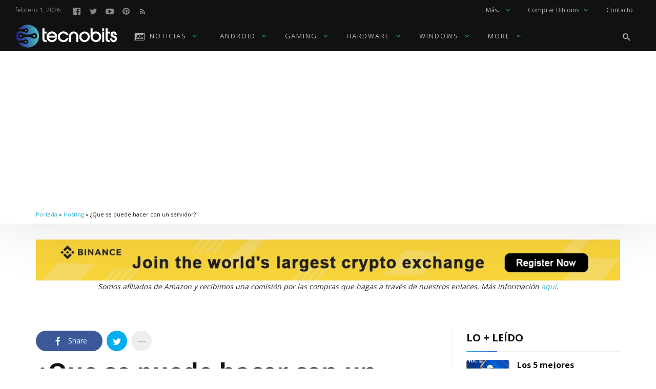

--- FILE ---
content_type: text/html; charset=UTF-8
request_url: https://tecnobits.net/que-se-puede-hacer-con-un-servidor/
body_size: 59980
content:
<!DOCTYPE html>
<html lang="es" prefix="og: https://ogp.me/ns#" >
<head>
<meta charset="UTF-8">
<meta name="viewport" content="width=device-width, user-scalable=no, initial-scale=1.0, minimum-scale=1.0, maximum-scale=1.0">
<link rel="profile" href="//gmpg.org/xfn/11" />

<!-- Optimización para motores de búsqueda de Rank Math -  https://rankmath.com/ -->
<title>¿Que se puede hacer con un servidor?</title>
<meta name="description" content="¿Qué se puede hacer con un servidor propio? Las razones para configurar un servidor personal pueden ser muy variadas y ambiciosas."/>
<meta name="robots" content="follow, index, max-snippet:-1, max-video-preview:-1, max-image-preview:large"/>
<link rel="canonical" href="https://tecnobits.net/que-se-puede-hacer-con-un-servidor/" />
<meta property="og:locale" content="es_ES" />
<meta property="og:type" content="article" />
<meta property="og:title" content="¿Que se puede hacer con un servidor?" />
<meta property="og:description" content="¿Qué se puede hacer con un servidor propio? Las razones para configurar un servidor personal pueden ser muy variadas y ambiciosas." />
<meta property="og:url" content="https://tecnobits.net/que-se-puede-hacer-con-un-servidor/" />
<meta property="og:site_name" content="Tecnobits" />
<meta property="article:publisher" content="https://www.facebook.com/tecnobits.xyz/" />
<meta property="article:tag" content="nodo bitcoin" />
<meta property="article:tag" content="nodo de Bitcoin" />
<meta property="article:tag" content="nodo Tor" />
<meta property="article:tag" content="securedrop" />
<meta property="article:tag" content="servidor" />
<meta property="article:tag" content="servidor chat" />
<meta property="article:section" content="Hosting" />
<meta property="og:updated_time" content="2025-12-21T11:59:29-05:00" />
<meta property="og:image" content="https://tecnobits.net/wp-content/uploads/2020/02/servidor-casero.jpg" />
<meta property="og:image:secure_url" content="https://tecnobits.net/wp-content/uploads/2020/02/servidor-casero.jpg" />
<meta property="og:image:width" content="1200" />
<meta property="og:image:height" content="675" />
<meta property="og:image:alt" content="Que se puede hacer con un servidor" />
<meta property="og:image:type" content="image/jpeg" />
<meta property="article:published_time" content="2020-02-17T22:47:29-05:00" />
<meta property="article:modified_time" content="2025-12-21T11:59:29-05:00" />
<meta name="twitter:card" content="summary_large_image" />
<meta name="twitter:title" content="¿Que se puede hacer con un servidor?" />
<meta name="twitter:description" content="¿Qué se puede hacer con un servidor propio? Las razones para configurar un servidor personal pueden ser muy variadas y ambiciosas." />
<meta name="twitter:site" content="@tecnobits4k" />
<meta name="twitter:creator" content="@tecnobits4k" />
<meta name="twitter:image" content="https://tecnobits.net/wp-content/uploads/2020/02/servidor-casero.jpg" />
<meta name="twitter:label1" content="Escrito por" />
<meta name="twitter:data1" content="Ivan" />
<meta name="twitter:label2" content="Tiempo de lectura" />
<meta name="twitter:data2" content="6 minutos" />
<script type="application/ld+json" class="rank-math-schema">{"@context":"https://schema.org","@graph":[{"@type":["NewsMediaOrganization","Organization"],"@id":"https://tecnobits.net/#organization","name":"Tecnobits","url":"https://tecnobits.net","sameAs":["https://www.facebook.com/tecnobits.xyz/","https://twitter.com/tecnobits4k"],"logo":{"@type":"ImageObject","@id":"https://tecnobits.net/#logo","url":"https://tecnobits.net/wp-content/uploads/2022/09/copia-svg-optimizado-rgb-2.png","contentUrl":"https://tecnobits.net/wp-content/uploads/2022/09/copia-svg-optimizado-rgb-2.png","caption":"Tecnobits","inLanguage":"es","width":"406","height":"96"},"description":"tecnobits.net es una publicaci\u00f3n digital dedicada a las \u00faltimas tendencias y noticias en tecnolog\u00eda, m\u00f3viles, videojuegos, gadgets y hardware para PC."},{"@type":"WebSite","@id":"https://tecnobits.net/#website","url":"https://tecnobits.net","name":"Tecnobits","publisher":{"@id":"https://tecnobits.net/#organization"},"inLanguage":"es"},{"@type":"ImageObject","@id":"https://tecnobits.net/wp-content/uploads/2020/02/servidor-casero.jpg","url":"https://tecnobits.net/wp-content/uploads/2020/02/servidor-casero.jpg","width":"1200","height":"675","caption":"Que se puede hacer con un servidor","inLanguage":"es"},{"@type":"BreadcrumbList","@id":"https://tecnobits.net/que-se-puede-hacer-con-un-servidor/#breadcrumb","itemListElement":[{"@type":"ListItem","position":"1","item":{"@id":"https://tecnobits.net","name":"Portada"}},{"@type":"ListItem","position":"2","item":{"@id":"https://tecnobits.net/category/hosting/","name":"Hosting"}},{"@type":"ListItem","position":"3","item":{"@id":"https://tecnobits.net/que-se-puede-hacer-con-un-servidor/","name":"\u00bfQue se puede hacer con un servidor?"}}]},{"@type":"WebPage","@id":"https://tecnobits.net/que-se-puede-hacer-con-un-servidor/#webpage","url":"https://tecnobits.net/que-se-puede-hacer-con-un-servidor/","name":"\u00bfQue se puede hacer con un servidor?","datePublished":"2020-02-17T22:47:29-05:00","dateModified":"2025-12-21T11:59:29-05:00","isPartOf":{"@id":"https://tecnobits.net/#website"},"primaryImageOfPage":{"@id":"https://tecnobits.net/wp-content/uploads/2020/02/servidor-casero.jpg"},"inLanguage":"es","breadcrumb":{"@id":"https://tecnobits.net/que-se-puede-hacer-con-un-servidor/#breadcrumb"}},{"@type":"Person","@id":"https://tecnobits.net/author/ivan/","name":"Ivan","description":"Ivan (T2) es uno de los editores de contenidos de Tecnobits.Net. Despu\u00e9s de haber trabajado como Consultor de Imagen Corporativa y Desarrollo Web, no hay ning\u00fan aspecto de la tecnolog\u00eda que no le apasione, especialmente la inform\u00e1tica y criptomonedas. Desde que en su ni\u00f1ez recibi\u00f3 una Zinclair ZX81, disfruta usar e interactuar con las computadoras. Tambi\u00e9n es un gran fan del cine y la televisi\u00f3n y un geek de Star Wars y Marvel.","url":"https://tecnobits.net/author/ivan/","image":{"@type":"ImageObject","@id":"https://secure.gravatar.com/avatar/d06e60c3f015ade5fe2e153c5116aef7536e5d807042cb5d3c8b2233efee8c74?s=96&amp;d=retro&amp;r=g","url":"https://secure.gravatar.com/avatar/d06e60c3f015ade5fe2e153c5116aef7536e5d807042cb5d3c8b2233efee8c74?s=96&amp;d=retro&amp;r=g","caption":"Ivan","inLanguage":"es"},"worksFor":{"@id":"https://tecnobits.net/#organization"}},{"@type":"NewsArticle","headline":"\u00bfQue se puede hacer con un servidor?","keywords":"servidor","datePublished":"2020-02-17T22:47:29-05:00","dateModified":"2025-12-21T11:59:29-05:00","articleSection":"Hosting, Inform\u00e1tica","author":{"@id":"https://tecnobits.net/author/ivan/","name":"Ivan"},"publisher":{"@id":"https://tecnobits.net/#organization"},"description":"\u00bfQu\u00e9 se puede hacer con un servidor propio? Las razones para configurar un servidor personal pueden ser muy variadas y ambiciosas.","name":"\u00bfQue se puede hacer con un servidor?","@id":"https://tecnobits.net/que-se-puede-hacer-con-un-servidor/#richSnippet","isPartOf":{"@id":"https://tecnobits.net/que-se-puede-hacer-con-un-servidor/#webpage"},"image":{"@id":"https://tecnobits.net/wp-content/uploads/2020/02/servidor-casero.jpg"},"inLanguage":"es","mainEntityOfPage":{"@id":"https://tecnobits.net/que-se-puede-hacer-con-un-servidor/#webpage"}}]}</script>
<!-- /Plugin Rank Math WordPress SEO -->

<link rel='dns-prefetch' href='//fonts.googleapis.com' />
<link rel="alternate" type="application/rss+xml" title="Tecnobits &raquo; Feed" href="https://tecnobits.net/feed/" />
<link rel="alternate" type="application/rss+xml" title="Tecnobits &raquo; Feed de los comentarios" href="https://tecnobits.net/comments/feed/" />
<link rel="alternate" type="application/rss+xml" title="Tecnobits &raquo; Comentario ¿Que se puede hacer con un servidor? del feed" href="https://tecnobits.net/que-se-puede-hacer-con-un-servidor/feed/" />
<link rel="alternate" title="oEmbed (JSON)" type="application/json+oembed" href="https://tecnobits.net/wp-json/oembed/1.0/embed?url=https%3A%2F%2Ftecnobits.net%2Fque-se-puede-hacer-con-un-servidor%2F" />
<link rel="alternate" title="oEmbed (XML)" type="text/xml+oembed" href="https://tecnobits.net/wp-json/oembed/1.0/embed?url=https%3A%2F%2Ftecnobits.net%2Fque-se-puede-hacer-con-un-servidor%2F&#038;format=xml" />
<style id="newsbeat-theme-global-css-vars">:root{ --base-gutter:15px;--base-gutter-x2:30px;--thumbnail-radius:5px;--entry-content-max-w:800px;--color-primary:#33b3d3;--color-secondary:#111;--color-tertiary:#19b4cf;--color-primary-start:rgba( 51, 179, 211, 0.95 );--color-primary-end:rgba( 51, 99, 211, 0.95 );--color-primary-start70:rgba( 51, 179, 211, 0.7 );--color-primary-end70:rgba( 51, 99, 211, 0.7 );--color-primary-light:#c2e8f2;--color-primary-light-start:rgba( 194, 232, 242, 0.95 );--color-primary-light-end:rgba( 194, 208, 242, 0.95 );--color-primary-light-start70:rgba( 194, 232, 242, 0.7 );--color-primary-light-end70:rgba( 194, 208, 242, 0.7 );--color-primary5:rgba( 51, 179, 211, 0.05 );--color-primary10:rgba( 51, 179, 211, 0.1 );--color-primary30:rgba( 51, 179, 211, 0.3 );--color-primary50:rgba( 51, 179, 211, 0.5 );--color-primary70:rgba( 51, 179, 211, 0.7 );--color-primary-darken5:#2aa4c3;--color-primary-darken10:#2592ae;--color-primary-darken30:#134c5a;--color-primary-darken50:#010506;--color-primary-darken70:#000000;--color-primary-hue10:#3398d3;--color-primary-hue25:#3370d3;--color-primary-hue50:#3833d3;--gradient:1;--gradient-orientation:diagonal;--gradient-intensity:30;--color-gray:#b0b0b0;--color-gray-hover:#414141;--primary-border-color:#338bd3;--color-border:rgba( 95, 131, 137, 0.1 );--color-border-hover:rgba( 95, 131, 137, 0.65 );--color-border-light:rgba( 255, 255, 255, 0.15 );--bg-gray:#f2f5f6;--bg-light-gray:#f7f9f9;--bg-dark-gray:#eaeaea;--headings-font:"Open Sans", sans-serif;--content-font:"Open Sans", sans-serif; }</style>
<!-- tecnobits.net is managing ads with Advanced Ads 2.0.16 – https://wpadvancedads.com/ --><script id="tecno-ready">
			window.advanced_ads_ready=function(e,a){a=a||"complete";var d=function(e){return"interactive"===a?"loading"!==e:"complete"===e};d(document.readyState)?e():document.addEventListener("readystatechange",(function(a){d(a.target.readyState)&&e()}),{once:"interactive"===a})},window.advanced_ads_ready_queue=window.advanced_ads_ready_queue||[];		</script>
		<style id='wp-img-auto-sizes-contain-inline-css' type='text/css'>
img:is([sizes=auto i],[sizes^="auto," i]){contain-intrinsic-size:3000px 1500px}
/*# sourceURL=wp-img-auto-sizes-contain-inline-css */
</style>

<style id='wp-emoji-styles-inline-css' type='text/css'>

	img.wp-smiley, img.emoji {
		display: inline !important;
		border: none !important;
		box-shadow: none !important;
		height: 1em !important;
		width: 1em !important;
		margin: 0 0.07em !important;
		vertical-align: -0.1em !important;
		background: none !important;
		padding: 0 !important;
	}
/*# sourceURL=wp-emoji-styles-inline-css */
</style>
<link rel='stylesheet' id='wp-block-library-css' href='https://tecnobits.net/wp-includes/css/dist/block-library/style.min.css?ver=6.9' type='text/css' media='all' />
<style id='wp-block-heading-inline-css' type='text/css'>
h1:where(.wp-block-heading).has-background,h2:where(.wp-block-heading).has-background,h3:where(.wp-block-heading).has-background,h4:where(.wp-block-heading).has-background,h5:where(.wp-block-heading).has-background,h6:where(.wp-block-heading).has-background{padding:1.25em 2.375em}h1.has-text-align-left[style*=writing-mode]:where([style*=vertical-lr]),h1.has-text-align-right[style*=writing-mode]:where([style*=vertical-rl]),h2.has-text-align-left[style*=writing-mode]:where([style*=vertical-lr]),h2.has-text-align-right[style*=writing-mode]:where([style*=vertical-rl]),h3.has-text-align-left[style*=writing-mode]:where([style*=vertical-lr]),h3.has-text-align-right[style*=writing-mode]:where([style*=vertical-rl]),h4.has-text-align-left[style*=writing-mode]:where([style*=vertical-lr]),h4.has-text-align-right[style*=writing-mode]:where([style*=vertical-rl]),h5.has-text-align-left[style*=writing-mode]:where([style*=vertical-lr]),h5.has-text-align-right[style*=writing-mode]:where([style*=vertical-rl]),h6.has-text-align-left[style*=writing-mode]:where([style*=vertical-lr]),h6.has-text-align-right[style*=writing-mode]:where([style*=vertical-rl]){rotate:180deg}
/*# sourceURL=https://tecnobits.net/wp-includes/blocks/heading/style.min.css */
</style>
<style id='wp-block-image-inline-css' type='text/css'>
.wp-block-image>a,.wp-block-image>figure>a{display:inline-block}.wp-block-image img{box-sizing:border-box;height:auto;max-width:100%;vertical-align:bottom}@media not (prefers-reduced-motion){.wp-block-image img.hide{visibility:hidden}.wp-block-image img.show{animation:show-content-image .4s}}.wp-block-image[style*=border-radius] img,.wp-block-image[style*=border-radius]>a{border-radius:inherit}.wp-block-image.has-custom-border img{box-sizing:border-box}.wp-block-image.aligncenter{text-align:center}.wp-block-image.alignfull>a,.wp-block-image.alignwide>a{width:100%}.wp-block-image.alignfull img,.wp-block-image.alignwide img{height:auto;width:100%}.wp-block-image .aligncenter,.wp-block-image .alignleft,.wp-block-image .alignright,.wp-block-image.aligncenter,.wp-block-image.alignleft,.wp-block-image.alignright{display:table}.wp-block-image .aligncenter>figcaption,.wp-block-image .alignleft>figcaption,.wp-block-image .alignright>figcaption,.wp-block-image.aligncenter>figcaption,.wp-block-image.alignleft>figcaption,.wp-block-image.alignright>figcaption{caption-side:bottom;display:table-caption}.wp-block-image .alignleft{float:left;margin:.5em 1em .5em 0}.wp-block-image .alignright{float:right;margin:.5em 0 .5em 1em}.wp-block-image .aligncenter{margin-left:auto;margin-right:auto}.wp-block-image :where(figcaption){margin-bottom:1em;margin-top:.5em}.wp-block-image.is-style-circle-mask img{border-radius:9999px}@supports ((-webkit-mask-image:none) or (mask-image:none)) or (-webkit-mask-image:none){.wp-block-image.is-style-circle-mask img{border-radius:0;-webkit-mask-image:url('data:image/svg+xml;utf8,<svg viewBox="0 0 100 100" xmlns="http://www.w3.org/2000/svg"><circle cx="50" cy="50" r="50"/></svg>');mask-image:url('data:image/svg+xml;utf8,<svg viewBox="0 0 100 100" xmlns="http://www.w3.org/2000/svg"><circle cx="50" cy="50" r="50"/></svg>');mask-mode:alpha;-webkit-mask-position:center;mask-position:center;-webkit-mask-repeat:no-repeat;mask-repeat:no-repeat;-webkit-mask-size:contain;mask-size:contain}}:root :where(.wp-block-image.is-style-rounded img,.wp-block-image .is-style-rounded img){border-radius:9999px}.wp-block-image figure{margin:0}.wp-lightbox-container{display:flex;flex-direction:column;position:relative}.wp-lightbox-container img{cursor:zoom-in}.wp-lightbox-container img:hover+button{opacity:1}.wp-lightbox-container button{align-items:center;backdrop-filter:blur(16px) saturate(180%);background-color:#5a5a5a40;border:none;border-radius:4px;cursor:zoom-in;display:flex;height:20px;justify-content:center;opacity:0;padding:0;position:absolute;right:16px;text-align:center;top:16px;width:20px;z-index:100}@media not (prefers-reduced-motion){.wp-lightbox-container button{transition:opacity .2s ease}}.wp-lightbox-container button:focus-visible{outline:3px auto #5a5a5a40;outline:3px auto -webkit-focus-ring-color;outline-offset:3px}.wp-lightbox-container button:hover{cursor:pointer;opacity:1}.wp-lightbox-container button:focus{opacity:1}.wp-lightbox-container button:focus,.wp-lightbox-container button:hover,.wp-lightbox-container button:not(:hover):not(:active):not(.has-background){background-color:#5a5a5a40;border:none}.wp-lightbox-overlay{box-sizing:border-box;cursor:zoom-out;height:100vh;left:0;overflow:hidden;position:fixed;top:0;visibility:hidden;width:100%;z-index:100000}.wp-lightbox-overlay .close-button{align-items:center;cursor:pointer;display:flex;justify-content:center;min-height:40px;min-width:40px;padding:0;position:absolute;right:calc(env(safe-area-inset-right) + 16px);top:calc(env(safe-area-inset-top) + 16px);z-index:5000000}.wp-lightbox-overlay .close-button:focus,.wp-lightbox-overlay .close-button:hover,.wp-lightbox-overlay .close-button:not(:hover):not(:active):not(.has-background){background:none;border:none}.wp-lightbox-overlay .lightbox-image-container{height:var(--wp--lightbox-container-height);left:50%;overflow:hidden;position:absolute;top:50%;transform:translate(-50%,-50%);transform-origin:top left;width:var(--wp--lightbox-container-width);z-index:9999999999}.wp-lightbox-overlay .wp-block-image{align-items:center;box-sizing:border-box;display:flex;height:100%;justify-content:center;margin:0;position:relative;transform-origin:0 0;width:100%;z-index:3000000}.wp-lightbox-overlay .wp-block-image img{height:var(--wp--lightbox-image-height);min-height:var(--wp--lightbox-image-height);min-width:var(--wp--lightbox-image-width);width:var(--wp--lightbox-image-width)}.wp-lightbox-overlay .wp-block-image figcaption{display:none}.wp-lightbox-overlay button{background:none;border:none}.wp-lightbox-overlay .scrim{background-color:#fff;height:100%;opacity:.9;position:absolute;width:100%;z-index:2000000}.wp-lightbox-overlay.active{visibility:visible}@media not (prefers-reduced-motion){.wp-lightbox-overlay.active{animation:turn-on-visibility .25s both}.wp-lightbox-overlay.active img{animation:turn-on-visibility .35s both}.wp-lightbox-overlay.show-closing-animation:not(.active){animation:turn-off-visibility .35s both}.wp-lightbox-overlay.show-closing-animation:not(.active) img{animation:turn-off-visibility .25s both}.wp-lightbox-overlay.zoom.active{animation:none;opacity:1;visibility:visible}.wp-lightbox-overlay.zoom.active .lightbox-image-container{animation:lightbox-zoom-in .4s}.wp-lightbox-overlay.zoom.active .lightbox-image-container img{animation:none}.wp-lightbox-overlay.zoom.active .scrim{animation:turn-on-visibility .4s forwards}.wp-lightbox-overlay.zoom.show-closing-animation:not(.active){animation:none}.wp-lightbox-overlay.zoom.show-closing-animation:not(.active) .lightbox-image-container{animation:lightbox-zoom-out .4s}.wp-lightbox-overlay.zoom.show-closing-animation:not(.active) .lightbox-image-container img{animation:none}.wp-lightbox-overlay.zoom.show-closing-animation:not(.active) .scrim{animation:turn-off-visibility .4s forwards}}@keyframes show-content-image{0%{visibility:hidden}99%{visibility:hidden}to{visibility:visible}}@keyframes turn-on-visibility{0%{opacity:0}to{opacity:1}}@keyframes turn-off-visibility{0%{opacity:1;visibility:visible}99%{opacity:0;visibility:visible}to{opacity:0;visibility:hidden}}@keyframes lightbox-zoom-in{0%{transform:translate(calc((-100vw + var(--wp--lightbox-scrollbar-width))/2 + var(--wp--lightbox-initial-left-position)),calc(-50vh + var(--wp--lightbox-initial-top-position))) scale(var(--wp--lightbox-scale))}to{transform:translate(-50%,-50%) scale(1)}}@keyframes lightbox-zoom-out{0%{transform:translate(-50%,-50%) scale(1);visibility:visible}99%{visibility:visible}to{transform:translate(calc((-100vw + var(--wp--lightbox-scrollbar-width))/2 + var(--wp--lightbox-initial-left-position)),calc(-50vh + var(--wp--lightbox-initial-top-position))) scale(var(--wp--lightbox-scale));visibility:hidden}}
/*# sourceURL=https://tecnobits.net/wp-includes/blocks/image/style.min.css */
</style>
<style id='wp-block-list-inline-css' type='text/css'>
ol,ul{box-sizing:border-box}:root :where(.wp-block-list.has-background){padding:1.25em 2.375em}
/*# sourceURL=https://tecnobits.net/wp-includes/blocks/list/style.min.css */
</style>
<style id='wp-block-paragraph-inline-css' type='text/css'>
.is-small-text{font-size:.875em}.is-regular-text{font-size:1em}.is-large-text{font-size:2.25em}.is-larger-text{font-size:3em}.has-drop-cap:not(:focus):first-letter{float:left;font-size:8.4em;font-style:normal;font-weight:100;line-height:.68;margin:.05em .1em 0 0;text-transform:uppercase}body.rtl .has-drop-cap:not(:focus):first-letter{float:none;margin-left:.1em}p.has-drop-cap.has-background{overflow:hidden}:root :where(p.has-background){padding:1.25em 2.375em}:where(p.has-text-color:not(.has-link-color)) a{color:inherit}p.has-text-align-left[style*="writing-mode:vertical-lr"],p.has-text-align-right[style*="writing-mode:vertical-rl"]{rotate:180deg}
/*# sourceURL=https://tecnobits.net/wp-includes/blocks/paragraph/style.min.css */
</style>
<style id='global-styles-inline-css' type='text/css'>
:root{--wp--preset--aspect-ratio--square: 1;--wp--preset--aspect-ratio--4-3: 4/3;--wp--preset--aspect-ratio--3-4: 3/4;--wp--preset--aspect-ratio--3-2: 3/2;--wp--preset--aspect-ratio--2-3: 2/3;--wp--preset--aspect-ratio--16-9: 16/9;--wp--preset--aspect-ratio--9-16: 9/16;--wp--preset--color--black: #000000;--wp--preset--color--cyan-bluish-gray: #abb8c3;--wp--preset--color--white: #FFF;--wp--preset--color--pale-pink: #f78da7;--wp--preset--color--vivid-red: #cf2e2e;--wp--preset--color--luminous-vivid-orange: #ff6900;--wp--preset--color--luminous-vivid-amber: #fcb900;--wp--preset--color--light-green-cyan: #7bdcb5;--wp--preset--color--vivid-green-cyan: #00d084;--wp--preset--color--pale-cyan-blue: #8ed1fc;--wp--preset--color--vivid-cyan-blue: #0693e3;--wp--preset--color--vivid-purple: #9b51e0;--wp--preset--color--primary: #33b3d3;--wp--preset--color--secondary: #111111;--wp--preset--color--very-light-gray: #eeeeee;--wp--preset--color--very-dark-gray: #444444;--wp--preset--gradient--vivid-cyan-blue-to-vivid-purple: linear-gradient(135deg,rgb(6,147,227) 0%,rgb(155,81,224) 100%);--wp--preset--gradient--light-green-cyan-to-vivid-green-cyan: linear-gradient(135deg,rgb(122,220,180) 0%,rgb(0,208,130) 100%);--wp--preset--gradient--luminous-vivid-amber-to-luminous-vivid-orange: linear-gradient(135deg,rgb(252,185,0) 0%,rgb(255,105,0) 100%);--wp--preset--gradient--luminous-vivid-orange-to-vivid-red: linear-gradient(135deg,rgb(255,105,0) 0%,rgb(207,46,46) 100%);--wp--preset--gradient--very-light-gray-to-cyan-bluish-gray: linear-gradient(135deg,rgb(238,238,238) 0%,rgb(169,184,195) 100%);--wp--preset--gradient--cool-to-warm-spectrum: linear-gradient(135deg,rgb(74,234,220) 0%,rgb(151,120,209) 20%,rgb(207,42,186) 40%,rgb(238,44,130) 60%,rgb(251,105,98) 80%,rgb(254,248,76) 100%);--wp--preset--gradient--blush-light-purple: linear-gradient(135deg,rgb(255,206,236) 0%,rgb(152,150,240) 100%);--wp--preset--gradient--blush-bordeaux: linear-gradient(135deg,rgb(254,205,165) 0%,rgb(254,45,45) 50%,rgb(107,0,62) 100%);--wp--preset--gradient--luminous-dusk: linear-gradient(135deg,rgb(255,203,112) 0%,rgb(199,81,192) 50%,rgb(65,88,208) 100%);--wp--preset--gradient--pale-ocean: linear-gradient(135deg,rgb(255,245,203) 0%,rgb(182,227,212) 50%,rgb(51,167,181) 100%);--wp--preset--gradient--electric-grass: linear-gradient(135deg,rgb(202,248,128) 0%,rgb(113,206,126) 100%);--wp--preset--gradient--midnight: linear-gradient(135deg,rgb(2,3,129) 0%,rgb(40,116,252) 100%);--wp--preset--font-size--small: 13px;--wp--preset--font-size--medium: 20px;--wp--preset--font-size--large: 36px;--wp--preset--font-size--x-large: 42px;--wp--preset--spacing--20: 0.44rem;--wp--preset--spacing--30: 0.67rem;--wp--preset--spacing--40: 1rem;--wp--preset--spacing--50: 1.5rem;--wp--preset--spacing--60: 2.25rem;--wp--preset--spacing--70: 3.38rem;--wp--preset--spacing--80: 5.06rem;--wp--preset--shadow--natural: 6px 6px 9px rgba(0, 0, 0, 0.2);--wp--preset--shadow--deep: 12px 12px 50px rgba(0, 0, 0, 0.4);--wp--preset--shadow--sharp: 6px 6px 0px rgba(0, 0, 0, 0.2);--wp--preset--shadow--outlined: 6px 6px 0px -3px rgb(255, 255, 255), 6px 6px rgb(0, 0, 0);--wp--preset--shadow--crisp: 6px 6px 0px rgb(0, 0, 0);}:where(.is-layout-flex){gap: 0.5em;}:where(.is-layout-grid){gap: 0.5em;}body .is-layout-flex{display: flex;}.is-layout-flex{flex-wrap: wrap;align-items: center;}.is-layout-flex > :is(*, div){margin: 0;}body .is-layout-grid{display: grid;}.is-layout-grid > :is(*, div){margin: 0;}:where(.wp-block-columns.is-layout-flex){gap: 2em;}:where(.wp-block-columns.is-layout-grid){gap: 2em;}:where(.wp-block-post-template.is-layout-flex){gap: 1.25em;}:where(.wp-block-post-template.is-layout-grid){gap: 1.25em;}.has-black-color{color: var(--wp--preset--color--black) !important;}.has-cyan-bluish-gray-color{color: var(--wp--preset--color--cyan-bluish-gray) !important;}.has-white-color{color: var(--wp--preset--color--white) !important;}.has-pale-pink-color{color: var(--wp--preset--color--pale-pink) !important;}.has-vivid-red-color{color: var(--wp--preset--color--vivid-red) !important;}.has-luminous-vivid-orange-color{color: var(--wp--preset--color--luminous-vivid-orange) !important;}.has-luminous-vivid-amber-color{color: var(--wp--preset--color--luminous-vivid-amber) !important;}.has-light-green-cyan-color{color: var(--wp--preset--color--light-green-cyan) !important;}.has-vivid-green-cyan-color{color: var(--wp--preset--color--vivid-green-cyan) !important;}.has-pale-cyan-blue-color{color: var(--wp--preset--color--pale-cyan-blue) !important;}.has-vivid-cyan-blue-color{color: var(--wp--preset--color--vivid-cyan-blue) !important;}.has-vivid-purple-color{color: var(--wp--preset--color--vivid-purple) !important;}.has-black-background-color{background-color: var(--wp--preset--color--black) !important;}.has-cyan-bluish-gray-background-color{background-color: var(--wp--preset--color--cyan-bluish-gray) !important;}.has-white-background-color{background-color: var(--wp--preset--color--white) !important;}.has-pale-pink-background-color{background-color: var(--wp--preset--color--pale-pink) !important;}.has-vivid-red-background-color{background-color: var(--wp--preset--color--vivid-red) !important;}.has-luminous-vivid-orange-background-color{background-color: var(--wp--preset--color--luminous-vivid-orange) !important;}.has-luminous-vivid-amber-background-color{background-color: var(--wp--preset--color--luminous-vivid-amber) !important;}.has-light-green-cyan-background-color{background-color: var(--wp--preset--color--light-green-cyan) !important;}.has-vivid-green-cyan-background-color{background-color: var(--wp--preset--color--vivid-green-cyan) !important;}.has-pale-cyan-blue-background-color{background-color: var(--wp--preset--color--pale-cyan-blue) !important;}.has-vivid-cyan-blue-background-color{background-color: var(--wp--preset--color--vivid-cyan-blue) !important;}.has-vivid-purple-background-color{background-color: var(--wp--preset--color--vivid-purple) !important;}.has-black-border-color{border-color: var(--wp--preset--color--black) !important;}.has-cyan-bluish-gray-border-color{border-color: var(--wp--preset--color--cyan-bluish-gray) !important;}.has-white-border-color{border-color: var(--wp--preset--color--white) !important;}.has-pale-pink-border-color{border-color: var(--wp--preset--color--pale-pink) !important;}.has-vivid-red-border-color{border-color: var(--wp--preset--color--vivid-red) !important;}.has-luminous-vivid-orange-border-color{border-color: var(--wp--preset--color--luminous-vivid-orange) !important;}.has-luminous-vivid-amber-border-color{border-color: var(--wp--preset--color--luminous-vivid-amber) !important;}.has-light-green-cyan-border-color{border-color: var(--wp--preset--color--light-green-cyan) !important;}.has-vivid-green-cyan-border-color{border-color: var(--wp--preset--color--vivid-green-cyan) !important;}.has-pale-cyan-blue-border-color{border-color: var(--wp--preset--color--pale-cyan-blue) !important;}.has-vivid-cyan-blue-border-color{border-color: var(--wp--preset--color--vivid-cyan-blue) !important;}.has-vivid-purple-border-color{border-color: var(--wp--preset--color--vivid-purple) !important;}.has-vivid-cyan-blue-to-vivid-purple-gradient-background{background: var(--wp--preset--gradient--vivid-cyan-blue-to-vivid-purple) !important;}.has-light-green-cyan-to-vivid-green-cyan-gradient-background{background: var(--wp--preset--gradient--light-green-cyan-to-vivid-green-cyan) !important;}.has-luminous-vivid-amber-to-luminous-vivid-orange-gradient-background{background: var(--wp--preset--gradient--luminous-vivid-amber-to-luminous-vivid-orange) !important;}.has-luminous-vivid-orange-to-vivid-red-gradient-background{background: var(--wp--preset--gradient--luminous-vivid-orange-to-vivid-red) !important;}.has-very-light-gray-to-cyan-bluish-gray-gradient-background{background: var(--wp--preset--gradient--very-light-gray-to-cyan-bluish-gray) !important;}.has-cool-to-warm-spectrum-gradient-background{background: var(--wp--preset--gradient--cool-to-warm-spectrum) !important;}.has-blush-light-purple-gradient-background{background: var(--wp--preset--gradient--blush-light-purple) !important;}.has-blush-bordeaux-gradient-background{background: var(--wp--preset--gradient--blush-bordeaux) !important;}.has-luminous-dusk-gradient-background{background: var(--wp--preset--gradient--luminous-dusk) !important;}.has-pale-ocean-gradient-background{background: var(--wp--preset--gradient--pale-ocean) !important;}.has-electric-grass-gradient-background{background: var(--wp--preset--gradient--electric-grass) !important;}.has-midnight-gradient-background{background: var(--wp--preset--gradient--midnight) !important;}.has-small-font-size{font-size: var(--wp--preset--font-size--small) !important;}.has-medium-font-size{font-size: var(--wp--preset--font-size--medium) !important;}.has-large-font-size{font-size: var(--wp--preset--font-size--large) !important;}.has-x-large-font-size{font-size: var(--wp--preset--font-size--x-large) !important;}
/*# sourceURL=global-styles-inline-css */
</style>

<style id='classic-theme-styles-inline-css' type='text/css'>
/*! This file is auto-generated */
.wp-block-button__link{color:#fff;background-color:#32373c;border-radius:9999px;box-shadow:none;text-decoration:none;padding:calc(.667em + 2px) calc(1.333em + 2px);font-size:1.125em}.wp-block-file__button{background:#32373c;color:#fff;text-decoration:none}
/*# sourceURL=/wp-includes/css/classic-themes.min.css */
</style>
<link rel='stylesheet' id='contact-form-7-css' href='https://tecnobits.net/wp-content/plugins/contact-form-7/includes/css/styles.css?ver=6.1.4' type='text/css' media='all' />
<link rel='stylesheet' id='wp-social-counter-css' href='https://tecnobits.net/wp-content/plugins/wp-social-counter/css/style.css?ver=1.0' type='text/css' media='all' />
<link rel='stylesheet' id='wp-post-blocks-css' href='https://tecnobits.net/wp-content/plugins/wp-post-blocks/css/style.css?ver=11012015' type='text/css' media='all' />
<link rel='stylesheet' id='bootstrap-css' href='https://tecnobits.net/wp-content/themes/newsbeat/css/bootstrap.min.css?ver=3.3.5' type='text/css' media='all' />
<link rel='stylesheet' id='themicons-css' href='https://tecnobits.net/wp-content/themes/newsbeat/css/themicons.min.css?ver=20190405' type='text/css' media='all' />
<link rel='stylesheet' id='flexslider-css' href='https://tecnobits.net/wp-content/themes/newsbeat/css/flexslider.min.css?ver=2.6.0' type='text/css' media='all' />
<link rel='stylesheet' id='newsbeat-theme-css' href='https://tecnobits.net/wp-content/themes/newsbeat/inc/css/style.min.css?ver=6.9' type='text/css' media='all' />
<style id='newsbeat-theme-inline-css' type='text/css'>
.site-branding.image-logo .desktop-logo{background-image: url(https://tecnobits.net/wp-content/uploads/2022/05/copia-svg-optimizado-rgb-2.svg);width: 200px;max-width: 100%;height: 60px;height: 0; padding-bottom: 30%;}.site-branding.image-logo .mobile-logo{background-image: url(https://tecnobits.net/wp-content/uploads/2019/09/ICON1.svg);width: 50px;height: 60px;max-width:100%;height: 0; padding-bottom: 120%;}@media print,(-o-min-device-pixel-ratio: 5/4),(-webkit-min-device-pixel-ratio: 1.25),(min-resolution: 120dpi){.site-branding.image-logo .desktop-logo{background-image: url(https://tecnobits.net/wp-content/uploads/2022/05/copia-svg-optimizado-rgb-2.svg);}.site-branding.image-logo .mobile-logo{background-image: url(https://tecnobits.net/wp-content/uploads/2019/09/ICON1.svg);}}.in-w .p-nav-w, .s-s-n{height: 60px; line-height: 60px;}.sticky-nav .p-nav-w .site-branding.image-logo .mobile-logo, .s-s-n .site-branding.image-logo .mobile-logo{width: 50px; height: 60px;height: 0; padding-bottom: 120%;}.menu-indicator{color: #33b3d3;}.default-color a:hover, .default-color li a:hover, .default-color p a, .color-primary, .menu-hs-color .menu li:hover > a,.menu-hs-color .menu li:focus > a,.menu-hs-color .menu > .current-menu-ancestor,.menu-hs-color .menu > .current-menu-item,.menu-hs-color .menu > .current-menu-parent, .page-links .current, p a, a,.comment-content a, a:hover,a:focus, .nb-dd .menu li.menu-item.mega-menu .mmenu-posts-nav ul li.active a, .entry-meta .cat-link, .entry-meta a:hover, .format-icon, .m-h.sticky .entry-title a, .est-d-dslash .w-t-w .w-t:before, .collapsed-list .post-count, .widget-area .textwidget > a,.widget-area .textwidget p a, .pbs-module a:hover, .pbs-module-counter .pbs_pcount,.pbs-filter ul li.more > a:before {  color: #33b3d3;  color: var(--color-primary);}::selection {  background-color: #33b3d3;  background-color: var(--color-primary);}.primary-bg, .menu-hs-bg .menu > .current-menu-ancestor,.menu-hs-bg .menu > .current-menu-item,.menu-hs-bg .menu > .current-menu-parent, .menu-hs-border .menu > .current-menu-ancestor:after,.menu-hs-border .menu > .current-menu-item:after,.menu-hs-border .menu > .current-menu-parent:after, .woocomerce .btn-primary,.btn-primary, html .mejs-container .mejs-controls .mejs-time-current, .has-primary-background-color, .cat-tag, .sticky-nav .p-nav-w.primary-bg, .review-info, .est-d-square .w-t-w:before, .est-d-border-top .w-t-w .w-t:before, .est-d-gdbg .s-c .w-t-w:before, .est-d-futuristic .w-t-w .w-t, .wprr-review-score,.wprr-feature-bar *, .wplg-design-alt .wplg-actions li a {  color: #fff;  background-color: rgba( 51, 179, 211, 0.95 );  background-color: var(--color-primary-start);}.woocomerce .btn-primary,.btn-primary, a.active[href*="//"],a.url.active, .est-d-border .w-t-w .w-t, .pbs-related li:before,.pbs-module-text-list:before {  border-color: #33b3d3;  border-color: var(--color-primary);}.primary-light-bg, .sticky-nav .p-nav-w.primary-light-bg {  background-color: rgba( 194, 232, 242, 0.95 );  background-color: var(--color-primary-light-start);}.has-secondary-background-color {  background-color: #111;  background-color: var(--color-secondary);}.color-secondary {  color: #111;  color: var(--color-secondary);}.color-gray {  color: #b0b0b0;  color: var(--color-gray);}html .primary-bg, html .menu-hs-bg .menu > .current-menu-ancestor,html .menu-hs-bg .menu > .current-menu-item,html .menu-hs-bg .menu > .current-menu-parent, html .menu-hs-border .menu > .current-menu-ancestor:after,html .menu-hs-border .menu > .current-menu-item:after,html .menu-hs-border .menu > .current-menu-parent:after, html .woocomerce .btn-primary,html .btn-primary, html .mejs-container .mejs-controls .mejs-time-current, html .has-primary-background-color, html .cat-tag, html .sticky-nav .p-nav-w.primary-bg, html .review-info, html .est-d-square .w-t-w:before, html .est-d-border-top .w-t-w .w-t:before, html .est-d-border-bottom-alt .w-t-w:after, html .est-d-gdbg .s-c .w-t-w:before, html .est-d-futuristic .w-t-w .w-t, html .wprr-review-score,html .wprr-feature-bar *, html .wplg-design-alt .wplg-actions li a{background-color: transparent;background-image:-webkit-linear-gradient(-45deg, rgba( 51, 179, 211, 0.95 ) 0%, rgba( 51, 99, 211, 0.95 ) 100%);background-image:linear-gradient(135deg, rgba( 51, 179, 211, 0.95 ) 0%, rgba( 51, 99, 211, 0.95 ) 100%);background-image:-webkit-linear-gradient(-45deg, var(--color-primary-start) 0%, var(--color-primary-end) 100%);background-image:linear-gradient(135deg, var(--color-primary-start) 0%, var(--color-primary-end) 100%);}html .primary-light-bg, html .sticky-nav .p-nav-w.primary-light-bg{background-color: transparent;background-image:-webkit-linear-gradient(-45deg, rgba( 194, 232, 242, 0.95 ) 0%, rgba( 194, 208, 242, 0.95 ) 100%);background-image:linear-gradient(135deg, rgba( 194, 232, 242, 0.95 ) 0%, rgba( 194, 208, 242, 0.95 ) 100%);background-image:-webkit-linear-gradient(-45deg, var(--color-primary-light-start) 0%, var(--color-primary-light-end) 100%);background-image:linear-gradient(135deg, var(--color-primary-light-start) 0%, var(--color-primary-light-end) 100%);}.pbs-loader, .infinite-loader{height: 36px; padding: 0; position: relative;}.preloader *, .pbs-loader *, .infinite-loader *{opacity: 0; visibility: hidden; display: none;}.preloader:before, .pbs-loader:before, .infinite-loader:before{content: ""; margin: auto; top: 0; bottom:0; height: 36px; width: 36px; display: block; background: url(https://tecnobits.net/wp-content/themes/newsbeat/images/preloader.svg) no-repeat center; background-size: 36px 36px;}.prev_next_top .preloader{height: 1px; line-height: 1;}.prev_next_top .preloader:before{background-size: 24px 24px; position: absolute; top: 50%; margin-top: -12px; height: 24px;}.thumb-w{background-image: url(https://tecnobits.net/wp-content/themes/newsbeat/images/image-holder.svg);}.site-bg-w, .site-bg.with-overlay:before{}.site-bg{}.sticky-nav .style-no-bg .p-nav-w{}.s-h{}.s-banner-w{}.s-f{}.flexslider .flex-direction-nav a{color: #ddd; font-size: 48px;}.wpcf7-form label{display: inline;}div.wpcf7-response-output{margin-left: 0; margin-right: 0;}.e-p-t, .pbs-hb-item-image,.pbs-hb-item-content,.pbs.post-blocks article .pbs_e-p-t,.pbs.post-blocks .pbs_overlay-w,.flexslider .flex-control-nav.flex-control-thumbs li,.woocommerce .prod-thumb-w{border-radius: 5px; overflow: hidden;}.pbs-hb-item-image .pbs_e-p-t{border-radius: 0 !important;}input.form-control, select.form-control, textarea.form-control, .btn, [type="submit"], fieldset,.comment-respond,.pbs-nav a,.woocommerce #respond input#submit, .woocommerce a.button, .woocommerce button.button, .woocommerce input.button, .select2-container--default .select2-selection--single, .select2-container--default .select2-search--dropdown .select2-search__field{-webkit-border-radius: 30px; border-radius: 30px;}.woocommerce .quantity .minus{-webkit-border-radius: 30px 0 0 30px; border-radius: 30px 0 0 30px;}.woocommerce .quantity .plus{-webkit-border-radius: 0 30px 30px 0; border-radius: 0 30px 30px 0;}.woocommerce .quantity .qty{-webkit-border-radius: 0; border-radius: 0;}.w-t-w{display: -webkit-box; display: -moz-box; display: -ms-flexbox; display: -webkit-flex; display: flex; -webkit-box-orient: horizontal;    -webkit-box-direction: normal;    -webkit-flex-direction: row;    -ms-flex-direction: row;    flex-direction: row;    -webkit-box-align: center;    -webkit-align-items: center;    -ms-flex-align: center;    align-items: center;}.w-t-w .pbs-filter, .w-t-w .pbs-nav{margin-left: auto !important; margin-right: 0 !important; line-height: 1;}.w-t-w .pbs-filter a, .w-t-w .pbs-nav a{line-height: 1;}.est-d-border-bottom-alt .w-t-w{padding-bottom: 15px;}.est-d-border-bottom-alt .widget, .est-d-border-bottom-alt .single-block{border-width: 0 !important;}.est-d-border-bottom-alt .w-t-w:before, .est-d-border-bottom-alt .w-t-w:after{content: '';height: 2px;position: absolute;bottom: 0;display: block;left: 0;right: 0;background-color: rgba( 95, 131, 137, 0.1 );}.est-d-border-bottom-alt .w-t-w:after{max-width: 60px; background-color: #33b3d3;left: 0;}.est-d-border-bottom-alt .s-f.dark-bg .w-t-w:before{background-color: rgba( 255, 255, 255, 0.15 );}.widget-title{font-size: 20px;}.f-w a{color: #33b3d3;}@media only screen and (max-width: 320px){.m-h.layout-default .e-p-t, .m-h.layout-grid .e-p-t, .m-h.layout-classic-og .e-p-t, .m-h.layout-classic-alt .e-p-t{margin-left: -15px; margin-right: -15px; -webkit-border-radius: 0 !important; border-radius: 0 !important;}.m-h.layout-grid, .m-h.layout-classic-og, .m-h.layout-classic-alt{padding-top: 0;}.pbs-module-wide .pbs_e-p-t .cat-links, .pbs-module-hybrid .pbs_e-p-t .cat-links,.pbs-module-8 .pbs_e-p-t .cat-links{left: 15px;}.pbs-module-wide .pbs_e-p-t, .pbs-14, .pbs-13 .pbs-module, .pbs-9 .pbs-module, .pbs-module-8 .pbs_e-p-t, .pbs-module-hybrid .pbs-hb-item-image{margin-left: -15px; margin-right: -15px; -webkit-border-radius: 0 !important; border-radius: 0 !important;}.m-h-s .m-media-w{margin: 0 -15px;}}@media only screen and (max-width: 767px){.m-h.layout-default .e-p-t, .m-h.layout-grid .e-p-t, .m-h.layout-classic-og .e-p-t, .m-h.layout-classic-alt .e-p-t{margin-left: -30px; margin-right: -30px; -webkit-border-radius: 0 !important; border-radius: 0 !important;}.m-h.layout-grid, .m-h.layout-classic-og, .m-h.layout-classic-alt{padding-top: 0;}.pbs-module-wide .pbs_e-p-t .cat-links, .pbs-module-hybrid .pbs_e-p-t .cat-links,.pbs-module-8 .pbs_e-p-t .cat-links{left: 30px;}.pbs-module-wide .pbs_e-p-t, .pbs-14, .pbs-13 .pbs-module, .pbs-9 .pbs-module, .pbs-module-8 .pbs_e-p-t, .pbs-module-hybrid .pbs-hb-item-image{margin-left: -30px; margin-right: -30px; -webkit-border-radius: 0 !important; border-radius: 0 !important;}.m-h-s .m-media-w{margin: 0 -30px;}}@media only screen and (min-width: 768px){.content-type-editor .m-h-s .e-c > *:not(.alignwide):not(.alignfull), .content-type-editor .m-h-w .e-c > *:not(.alignwide):not(.alignfull){max-width: 800px; margin-left: auto; margin-right: auto;}.content-type-js_composer .m-h-s .e-c > *, .content-type-elementor .m-h-s .e-c > *, .m-h-s .e-c > .woocommerce{max-width: none !important;}}@media only screen and (min-width: 992px){.hentry .entry-title a{box-shadow: inset 0 0 0 transparent; transition: box-shadow .2s; -webkit-line-clamp: -webkit-inline-box; display: inherit; -webkit-box-orient: vertical;}.hentry .entry-title a:hover{box-shadow: inset 0 -4px 0 var(--color-primary30); color: inherit;}.hero-slider .flexslider, .hero-slider .flex-control-nav{padding-left: 94px; padding-right: 94px; margin-left: -94px; margin-right: -94px;}.brick-c, .brick-bg{border-radius: 10px; overflow: hidden;}.pbs-bricks.no-gaps .brick-c, .pbs-bricks.no-gaps .brick-bg, .hero-slider .e-p-t{border-radius: 0 !important;}}@media only screen and (min-width: 1680px){.s-h .container, .s-f .container, .hero-static .container, .pbs.post-bricks:not(.pbs-brick-single), .pbs.post-blocks{max-width: 1440px; padding-left: 0 !important; padding-right: 0 !important; margin-left: auto; margin-right: auto;}}.priority-nav.loading{max-width: 500px;overflow: hidden;}.text-center .priority-nav.loading {    margin-left: auto;    margin-right: auto;}.priority-nav.loading .menu{white-space: nowrap;}.priority-nav.loading .menu .sub-menu{white-space: initial;}.priority-nav.loading .menu>li>a:after{content: "";left: 10px; right: 10px;background-color: #888;opacity: .35;top: 50%;height: 10px;margin-top: -5px;position: absolute;}.priority-nav.loading .menu>li>a>*{visibility: hidden;}
#post-reading-indicator-bar::-webkit-progress-bar{background: transparent;}#post-reading-indicator-bar::-webkit-progress-value{background-image:-webkit-linear-gradient(-45deg, rgba( 51, 179, 211, 0.95 ) 0%, rgba( 51, 99, 211, 0.95 ) 100%);background-image:linear-gradient(135deg, rgba( 51, 179, 211, 0.95 ) 0%, rgba( 51, 99, 211, 0.95 ) 100%);}#post-reading-indicator-bar{display: block; background: rgba(255, 255, 255, 0); height: 4px; position: fixed; top: 0; left: 0; z-index: 999; width: 100%; border-width: 0;}
/*# sourceURL=newsbeat-theme-inline-css */
</style>
<link rel='stylesheet' id='newsbeat-typo-opensans-css' href='//fonts.googleapis.com/css?family=Open+Sans%3A400%2C700&#038;display=swap&#038;ver=6.9' type='text/css' media='all' />
<link rel='stylesheet' id='newsbeat-typo-opensans-ext-css' href='https://tecnobits.net/wp-content/themes/newsbeat/inc/typo/opensans/style.css?ver=6.9' type='text/css' media='all' />
<script type="text/javascript" src="https://tecnobits.net/wp-includes/js/jquery/jquery.min.js?ver=3.7.1" id="jquery-core-js"></script>
<script type="text/javascript" src="https://tecnobits.net/wp-includes/js/jquery/jquery-migrate.min.js?ver=3.4.1" id="jquery-migrate-js"></script>
<link rel="https://api.w.org/" href="https://tecnobits.net/wp-json/" /><link rel="alternate" title="JSON" type="application/json" href="https://tecnobits.net/wp-json/wp/v2/posts/38454" /><link rel="EditURI" type="application/rsd+xml" title="RSD" href="https://tecnobits.net/xmlrpc.php?rsd" />
<meta name="generator" content="WordPress 6.9" />
<link rel='shortlink' href='https://tecnobits.net/?p=38454' />

        <script type="text/javascript">
            var jQueryMigrateHelperHasSentDowngrade = false;

			window.onerror = function( msg, url, line, col, error ) {
				// Break out early, do not processing if a downgrade reqeust was already sent.
				if ( jQueryMigrateHelperHasSentDowngrade ) {
					return true;
                }

				var xhr = new XMLHttpRequest();
				var nonce = 'b04a6995a1';
				var jQueryFunctions = [
					'andSelf',
					'browser',
					'live',
					'boxModel',
					'support.boxModel',
					'size',
					'swap',
					'clean',
					'sub',
                ];
				var match_pattern = /\)\.(.+?) is not a function/;
                var erroredFunction = msg.match( match_pattern );

                // If there was no matching functions, do not try to downgrade.
                if ( null === erroredFunction || typeof erroredFunction !== 'object' || typeof erroredFunction[1] === "undefined" || -1 === jQueryFunctions.indexOf( erroredFunction[1] ) ) {
                    return true;
                }

                // Set that we've now attempted a downgrade request.
                jQueryMigrateHelperHasSentDowngrade = true;

				xhr.open( 'POST', 'https://tecnobits.net/wp-admin/admin-ajax.php' );
				xhr.setRequestHeader( 'Content-Type', 'application/x-www-form-urlencoded' );
				xhr.onload = function () {
					var response,
                        reload = false;

					if ( 200 === xhr.status ) {
                        try {
                        	response = JSON.parse( xhr.response );

                        	reload = response.data.reload;
                        } catch ( e ) {
                        	reload = false;
                        }
                    }

					// Automatically reload the page if a deprecation caused an automatic downgrade, ensure visitors get the best possible experience.
					if ( reload ) {
						location.reload();
                    }
				};

				xhr.send( encodeURI( 'action=jquery-migrate-downgrade-version&_wpnonce=' + nonce ) );

				// Suppress error alerts in older browsers
				return true;
			}
        </script>

		<link rel="pingback" href="https://tecnobits.net/xmlrpc.php"><meta name="generator" content="Powered by WPBakery Page Builder - drag and drop page builder for WordPress."/>
<script type="text/javascript" id="google_gtagjs" src="https://www.googletagmanager.com/gtag/js?id=G-6NB2SDKLHD" async="async"></script>
<script type="text/javascript" id="google_gtagjs-inline">
/* <![CDATA[ */
window.dataLayer = window.dataLayer || [];function gtag(){dataLayer.push(arguments);}gtag('js', new Date());gtag('config', 'G-6NB2SDKLHD', {} );
/* ]]> */
</script>
<style>ins.adsbygoogle { background-color: transparent; padding: 0; }</style><script  async src="https://pagead2.googlesyndication.com/pagead/js/adsbygoogle.js?client=ca-pub-1435889563199479" crossorigin="anonymous"></script><link rel="icon" href="https://tecnobits.net/wp-content/uploads/2019/09/ICON-ONLY.png" sizes="32x32" />
<link rel="icon" href="https://tecnobits.net/wp-content/uploads/2019/09/ICON-ONLY.png" sizes="192x192" />
<link rel="apple-touch-icon" href="https://tecnobits.net/wp-content/uploads/2019/09/ICON-ONLY.png" />
<meta name="msapplication-TileImage" content="https://tecnobits.net/wp-content/uploads/2019/09/ICON-ONLY.png" />
		<style type="text/css" id="wp-custom-css">
			html .hentry .entry-title a,
.hentry .entry-title a {
    display: inline !important;  /* Fuerza lo que tenía la versión vieja */
}		</style>
		<noscript><style> .wpb_animate_when_almost_visible { opacity: 1; }</style></noscript>
<!-- Google tag (gtag.js) -->
<script async src="https://www.googletagmanager.com/gtag/js?id=G-6NB2SDKLHD"></script>
<script>
  window.dataLayer = window.dataLayer || [];
  function gtag(){dataLayer.push(arguments);}
  gtag('js', new Date());

  gtag('config', 'G-6NB2SDKLHD');
</script>
<meta name='impact-site-verification' value='-893387396' />	
<link rel='stylesheet' id='lwptoc-main-css' href='https://tecnobits.net/wp-content/plugins/luckywp-table-of-contents/front/assets/main.min.css?ver=2.1.14' type='text/css' media='all' />
</head>

<body class="wp-singular post-template-default single single-post postid-38454 single-format-standard wp-theme-newsbeat group-blog unlogged-in site-layout-default sticky-nav-smart header-layout-default site-hero-layout-default csb-l-default csb-s-alt est-d-border-bottom-alt est-a-default est-s-small cmt-l-default site-bg-active wpb-js-composer js-comp-ver-6.4.2 vc_responsive aa-prefix-tecno-">
<div id="page" class="hfeed site site-wrapper">

<div id="page-inner" class="inner-wrapper in-w">
	<a class="skip-link screen-reader-text" href="#content">Skip to content</a>
	
	
	<header id="masthead" class="site-header s-h hidden-print layout-default style-default fluid-containers" role="banner">
	
	
		<div class="outer secondary-nav-wrapper hidden-xs hidden-sm s-nav-w secondary-bg invert-color">
		<div class="container">
			<div class="nav-inner-wrapper n-i-w secondary-nav">
				<div class="n-i-c">
				
<span class="current-date pull-left">
	febrero 1, 2026</span>
<ul data-wrapper="true" class="social-networks display-inline style-plain size-small without-counter social-media-links pull-left">
	<li class="follow screen-reader-text"><span><span>Follow us:</span></span></li><li class="facebook" data-service="facebook" data-show="true" data-label="false"><a title="Facebook" href="http://facebook.com/tecnobits.xyz" target="_blank" rel="noopener noreferrer"><i class="ti__facebook-square"></i><span>Facebook</span></a></li><li class="twitter" data-service="twitter" data-show="true" data-label="false"><a title="Twitter" href="http://twitter.com/tecnobits4k" target="_blank" rel="noopener noreferrer"><i class="ti__twitter"></i><span>Twitter</span></a></li><li class="youtube" data-service="youtube" data-show="true" data-label="false"><a title="YouTube" href="https://www.youtube.com/@tecnobitsnet" target="_blank" rel="noopener noreferrer"><i class="ti__youtube-play"></i><span>YouTube</span></a></li><li class="pinterest" data-service="pinterest" data-show="true" data-label="false"><a title="Pinterest" href="https://www.pinterest.de/tecnobits4k/" target="_blank" rel="noopener noreferrer"><i class="ti__pinterest"></i><span>Pinterest</span></a></li><li class="rss" data-service="rss" data-show="true" data-label="false"><a title="RSS" href="https://tecnobits.net/feed/" target="_blank" rel="noopener noreferrer"><i class="ti__rss"></i><span>RSS</span></a></li><li class="more" data-service="more" data-show="false" data-label="false"><a title="More" href="javascript:void(0)" target="_blank" rel="noopener noreferrer"><i class="ti__more-horiz"></i><span>More</span></a></li></ul>

<nav id="site-secondary-nav-menu" class="secondary-nav-menu priority-nav loading nb-dd pull-right last-child" role="navigation">
		<ul id="secondary-menu" class="menu"><li id="menu-item-32718" class="menu-item menu-item-type-custom menu-item-object-custom menu-item-has-children menu-item-32718 default-menu"><a><span>Más..</span> <i class="ti__angle-down menu-indicator depth-0"></i></a>
<ul class="sub-menu">
	<li id="menu-item-74365" class="menu-item menu-item-type-taxonomy menu-item-object-category menu-item-74365 cat-menu anime"><a href="https://tecnobits.net/category/anime/"><span>Anime</span></a></li>
	<li id="menu-item-74366" class="menu-item menu-item-type-taxonomy menu-item-object-category menu-item-74366 cat-menu apps"><a href="https://tecnobits.net/category/apps/"><span>Apps</span></a></li>
	<li id="menu-item-74368" class="menu-item menu-item-type-taxonomy menu-item-object-category menu-item-74368 cat-menu celulares"><a href="https://tecnobits.net/category/celulares/"><span>Celulares</span></a></li>
	<li id="menu-item-74381" class="menu-item menu-item-type-taxonomy menu-item-object-category menu-item-74381 cat-menu cine"><a href="https://tecnobits.net/category/cine/"><span>Cine</span></a></li>
	<li id="menu-item-74367" class="menu-item menu-item-type-taxonomy menu-item-object-category menu-item-74367 cat-menu criptomonedas"><a href="https://tecnobits.net/category/bitcoin/criptomonedas/"><span>Criptomonedas</span></a></li>
	<li id="menu-item-74369" class="menu-item menu-item-type-taxonomy menu-item-object-category menu-item-74369 cat-menu glosario"><a href="https://tecnobits.net/category/glosario/"><span>Glosario</span></a></li>
	<li id="menu-item-74370" class="menu-item menu-item-type-taxonomy menu-item-object-category menu-item-74370 cat-menu guias"><a href="https://tecnobits.net/category/guias/"><span>Guías</span></a></li>
	<li id="menu-item-74371" class="menu-item menu-item-type-taxonomy menu-item-object-category menu-item-74371 cat-menu internet"><a href="https://tecnobits.net/category/internet/"><span>Internet</span></a></li>
	<li id="menu-item-74382" class="menu-item menu-item-type-taxonomy menu-item-object-category menu-item-74382 cat-menu laptops"><a href="https://tecnobits.net/category/laptops/"><span>Laptops</span></a></li>
	<li id="menu-item-74372" class="menu-item menu-item-type-taxonomy menu-item-object-category menu-item-74372 cat-menu linux"><a href="https://tecnobits.net/category/linux/"><span>Linux</span></a></li>
	<li id="menu-item-74364" class="menu-item menu-item-type-taxonomy menu-item-object-category menu-item-74364 cat-menu nintendo"><a href="https://tecnobits.net/category/juegos/nintendo/"><span>Nintendo</span></a></li>
	<li id="menu-item-74378" class="menu-item menu-item-type-taxonomy menu-item-object-category menu-item-74378 cat-menu pc"><a href="https://tecnobits.net/category/juegos/pc/"><span>PC</span></a></li>
	<li id="menu-item-74379" class="menu-item menu-item-type-taxonomy menu-item-object-category menu-item-74379 cat-menu playstation"><a href="https://tecnobits.net/category/juegos/playstation/"><span>Playstation</span></a></li>
	<li id="menu-item-74373" class="menu-item menu-item-type-taxonomy menu-item-object-category menu-item-74373 cat-menu software"><a href="https://tecnobits.net/category/software/"><span>Software</span></a></li>
	<li id="menu-item-74374" class="menu-item menu-item-type-taxonomy menu-item-object-category menu-item-74374 cat-menu tecnologia"><a href="https://tecnobits.net/category/tecnologia/"><span>Tecnología</span></a></li>
	<li id="menu-item-74375" class="menu-item menu-item-type-taxonomy menu-item-object-category menu-item-74375 cat-menu tutoriales"><a href="https://tecnobits.net/category/tutoriales/"><span>Tutoriales</span></a></li>
	<li id="menu-item-74376" class="menu-item menu-item-type-taxonomy menu-item-object-category menu-item-74376 cat-menu tv"><a href="https://tecnobits.net/category/tv/"><span>Tv</span></a></li>
	<li id="menu-item-74380" class="menu-item menu-item-type-taxonomy menu-item-object-category menu-item-74380 cat-menu xbox"><a href="https://tecnobits.net/category/juegos/xbox/"><span>Xbox</span></a></li>
</ul>
</li>
<li id="menu-item-33386" class="menu-item menu-item-type-custom menu-item-object-custom menu-item-has-children menu-item-33386 default-menu"><a href="https://tecnobits.net/comprar-bitcoin/"><span>Comprar Bitcoins</span> <i class="ti__angle-down menu-indicator depth-0"></i></a>
<ul class="sub-menu">
	<li id="menu-item-33389" class="menu-item menu-item-type-custom menu-item-object-custom menu-item-33389"><a href="https://accounts.binance.com/register?ref=13281215"><span>Binance</span></a></li>
	<li id="menu-item-33391" class="menu-item menu-item-type-custom menu-item-object-custom menu-item-33391"><a href="https://www.bybit.com/register?affiliate_id=17534&#038;group_id=0&#038;group_type=1"><span>Bybit</span></a></li>
	<li id="menu-item-33395" class="menu-item menu-item-type-custom menu-item-object-custom menu-item-33395"><a href="https://bingx.com/invite/NUG3UJ"><span>Bingx</span></a></li>
	<li id="menu-item-33388" class="menu-item menu-item-type-custom menu-item-object-custom menu-item-33388"><a href="https://cex.io/r/2/up109804634/2"><span>CEX.IO</span></a></li>
	<li id="menu-item-42140" class="menu-item menu-item-type-custom menu-item-object-custom menu-item-42140"><a href="https://www.gate.io/signup/AVhFVl8"><span>Gate.io</span></a></li>
</ul>
</li>
<li id="menu-item-33342" class="menu-item menu-item-type-post_type menu-item-object-page menu-item-33342 default-menu"><a href="https://tecnobits.net/contacto/"><span>Contacto</span></a></li>
<li class="menu-item menu-item-has-children default-menu more"><a href="javascript:void(0)"><span>More</span> <i class="ti__angle-down menu-indicator depth-0"></i></a><ul class="sub-menu"></ul></li></ul>	</nav><!-- #site-navigation -->
				</div>
			</div>
		</div>
	</div>
	
		<div class="outer primary-nav-wrapper p-nav-w secondary-bg invert-color menu-hs-alt">
		<div class="container">
			<div class="nav-inner-wrapper n-i-w primary-nav">
				<div class="n-i-c hidden-xs hidden-sm">
				<div class="site-branding-wrapper pull-left">
<div class="site-branding image-logo has-mini-logo">
		<a href="https://tecnobits.net/" rel="home">
		<div class="site-title site-logo desktop-logo"><span>Tecnobits</span></div>
		<div class="site-title site-logo mobile-logo"><span aria-hidden="true">&nbsp;</span></div>	</a>
	<div class="site-description">Tecnologia, Criptomonedas, Gadgets y Noticias para Geeks</div>
	
	</div><!-- .site-branding -->
</div><nav id="site-primary-nav-menu" class="primary-nav-menu priority-nav loading nb-dd abs-menu" role="navigation">
		
	<ul id="primary-menu" class="menu"><li id="menu-item-32781" class="menu-item menu-item-type-taxonomy menu-item-object-category menu-item-has-children menu-item-32781 mega-menu mmenu-layout-default mmenu-size-default cat-menu noticias"><a href="https://tecnobits.net/category/noticias/"><i class="ti__newspaper menu-icon"></i><span>Noticias</span> <i class="ti__angle-down menu-indicator depth-0"></i></a><div class="mmenu-content-wrapper mmenu-ct-w" data-megamenu="1">
						<div class="mmenu-content-inner mmenu-ct-i container">
<div class="sub-menu row">
	<!--Start depth 1--><div id="menu-item-32782" class="menu-item menu-item-type-taxonomy menu-item-object-category menu-item-32782 mmenu-col col-md-12 cat-menu noticias"><div id="pbs-697f4cfb9c07e" class="first-page pbs pbs-quint post-blocks" data-role="wrapper" data-uid="pbs-697f4cfb9c07e" data-width=""><div class="pbs-inner" data-role="inner"><div class="pbs-header widget-title-wrapper w-t-w">
	<h3 class="pbs-title widget-title w-t"><span>Noticias</span></h3>	
</div>			<div class="pbs-content" data-role="content">
				<div class="pbs-row row"><div class="pbs-col col__md-1_5 mb__xs-2 mb__md-0">		<article class="post-87367 post type-post status-publish format-standard has-post-thumbnail hentry category-anime category-guias category-noticias tag-animes-mas-esperados tag-animes-mas-esperados-2026 hentry pbs-module pbs-module-wide">
			<header class="entry-header pbs_e-h">
									<div class="post-thumbnail pbs_e-p-t">
						<a href="https://tecnobits.net/animes-mas-esperados-de-2026/" aria-hidden="true">
						<div class="thumb-w"><img width="360" height="203" src="https://tecnobits.net/wp-content/uploads/2026/01/animes-mas-esperados-2026-360x203.webp" class="attachment-medium size-medium wp-post-image" alt="animes más esperados de 2026" decoding="async" fetchpriority="high" srcset="https://tecnobits.net/wp-content/uploads/2026/01/animes-mas-esperados-2026-360x203.webp 360w, https://tecnobits.net/wp-content/uploads/2026/01/animes-mas-esperados-2026-1024x576.webp 1024w, https://tecnobits.net/wp-content/uploads/2026/01/animes-mas-esperados-2026-768x432.webp 768w, https://tecnobits.net/wp-content/uploads/2026/01/animes-mas-esperados-2026-1536x864.webp 1536w, https://tecnobits.net/wp-content/uploads/2026/01/animes-mas-esperados-2026.webp 1600w" sizes="(max-width: 360px) 100vw, 360px" title="Los 20 animes más esperados de 2026 1"></div>						</a>

						<span class="format-icon standard"></span>						
											</div>
									<h4 class="entry-title pbs_e-t  xs__h4 sm__h5 md__h6"><a href="https://tecnobits.net/animes-mas-esperados-de-2026/" rel="bookmark">Los 20 animes más esperados de 2026</a></h4>			
								<div class="entry-meta pbs_e-m below">
					<span class="posted-on meta-info"><time class="entry-date published" datetime="2026-01-28T08:28:00-05:00">enero 28, 2026</time><time class="updated" datetime="2026-01-28T18:01:20-05:00">enero 28, 2026</time></span>				</div><!-- .entry-meta -->
				
			</header><!-- .entry-header -->
			
					</article>
		</div><div class="pbs-col col__md-1_5 mb__xs-2 mb__md-0">		<article class="post-88323 post type-post status-publish format-standard has-post-thumbnail hentry category-gaming category-noticias category-playstation tag-ps2recomp tag-que-es-ps2recomp hentry pbs-module pbs-module-wide">
			<header class="entry-header pbs_e-h">
									<div class="post-thumbnail pbs_e-p-t">
						<a href="https://tecnobits.net/que-es-ps2recomp/" aria-hidden="true">
						<div class="thumb-w"><img width="360" height="203" src="https://tecnobits.net/wp-content/uploads/2026/01/PS2Recomp2-360x203.webp" class="attachment-medium size-medium wp-post-image" alt="PS2Recomp2" decoding="async" srcset="https://tecnobits.net/wp-content/uploads/2026/01/PS2Recomp2-360x203.webp 360w, https://tecnobits.net/wp-content/uploads/2026/01/PS2Recomp2-1024x576.webp 1024w, https://tecnobits.net/wp-content/uploads/2026/01/PS2Recomp2-768x432.webp 768w, https://tecnobits.net/wp-content/uploads/2026/01/PS2Recomp2.webp 1280w" sizes="(max-width: 360px) 100vw, 360px" title="Adiós a la emulación: PS2Recomp abre la puerta a juegos de PS2 ejecutándose de forma nativa en PC 2"></div>						</a>

						<span class="format-icon standard"></span>						
											</div>
									<h4 class="entry-title pbs_e-t  xs__h4 sm__h5 md__h6"><a href="https://tecnobits.net/que-es-ps2recomp/" rel="bookmark">Adiós a la emulación: PS2Recomp abre la puerta a juegos de PS2 ejecutándose de forma nativa en PC</a></h4>			
								<div class="entry-meta pbs_e-m below">
					<span class="posted-on meta-info"><time class="entry-date published" datetime="2026-01-28T06:55:45-05:00">enero 28, 2026</time><time class="updated" datetime="2026-01-28T06:55:48-05:00">enero 28, 2026</time></span>				</div><!-- .entry-meta -->
				
			</header><!-- .entry-header -->
			
					</article>
		</div><div class="pbs-col col__md-1_5 mb__xs-2 mb__md-0">		<article class="post-88316 post type-post status-publish format-standard has-post-thumbnail hentry category-noticias category-nintendo category-xbox tag-final-fantasy-vii-remake tag-final-fantasy-vii-remake-xbox tag-final-fantasy-vii-remake-xbox-series-s hentry pbs-module pbs-module-wide">
			<header class="entry-header pbs_e-h">
									<div class="post-thumbnail pbs_e-p-t">
						<a href="https://tecnobits.net/final-fantasy-vii-remake-sorprende-en-series-s-mejores-texturas-que-switch-2-con-menos-ram/" aria-hidden="true">
						<div class="thumb-w"><img width="360" height="203" src="https://tecnobits.net/wp-content/uploads/2025/12/FFVII-REMAKE-S2-XBOX-360x203.webp" class="attachment-medium size-medium wp-post-image" alt="FFVII REMAKE S2 XBOX" decoding="async" srcset="https://tecnobits.net/wp-content/uploads/2025/12/FFVII-REMAKE-S2-XBOX-360x203.webp 360w, https://tecnobits.net/wp-content/uploads/2025/12/FFVII-REMAKE-S2-XBOX-1024x576.webp 1024w, https://tecnobits.net/wp-content/uploads/2025/12/FFVII-REMAKE-S2-XBOX-768x432.webp 768w, https://tecnobits.net/wp-content/uploads/2025/12/FFVII-REMAKE-S2-XBOX-1536x864.webp 1536w, https://tecnobits.net/wp-content/uploads/2025/12/FFVII-REMAKE-S2-XBOX.webp 1600w" sizes="(max-width: 360px) 100vw, 360px" title="Final Fantasy VII Remake sorprende en Series S: mejores texturas que Switch 2 con menos RAM 3"></div>						</a>

						<span class="format-icon standard"></span>						
											</div>
									<h4 class="entry-title pbs_e-t  xs__h4 sm__h5 md__h6"><a href="https://tecnobits.net/final-fantasy-vii-remake-sorprende-en-series-s-mejores-texturas-que-switch-2-con-menos-ram/" rel="bookmark">Final Fantasy VII Remake sorprende en Series S: mejores texturas que Switch 2 con menos RAM</a></h4>			
								<div class="entry-meta pbs_e-m below">
					<span class="posted-on meta-info"><time class="entry-date published" datetime="2026-01-28T06:32:57-05:00">enero 28, 2026</time><time class="updated" datetime="2026-01-28T06:33:22-05:00">enero 28, 2026</time></span>				</div><!-- .entry-meta -->
				
			</header><!-- .entry-header -->
			
					</article>
		</div><div class="pbs-col col__md-1_5 mb__xs-2 mb__md-0">		<article class="post-88289 post type-post status-publish format-standard has-post-thumbnail hentry category-noticias category-gaming category-playstation tag-badwdsd tag-ps3 tag-ps3-overclock tag-ps3-super-slim tag-qcfw hentry pbs-module pbs-module-wide">
			<header class="entry-header pbs_e-h">
									<div class="post-thumbnail pbs_e-p-t">
						<a href="https://tecnobits.net/overclocking-imposible-en-ps3-el-rsx-alcanza-850-mhz-y-el-cell-supera-los-4-ghz-gracias-a-un-nuevo-mod/" aria-hidden="true">
						<div class="thumb-w"><img width="360" height="203" src="https://tecnobits.net/wp-content/uploads/2026/01/sony-ps3-super-slim-360x203.webp" class="attachment-medium size-medium wp-post-image" alt="sony ps3 super slim" decoding="async" srcset="https://tecnobits.net/wp-content/uploads/2026/01/sony-ps3-super-slim-360x203.webp 360w, https://tecnobits.net/wp-content/uploads/2026/01/sony-ps3-super-slim-1024x576.webp 1024w, https://tecnobits.net/wp-content/uploads/2026/01/sony-ps3-super-slim-768x432.webp 768w, https://tecnobits.net/wp-content/uploads/2026/01/sony-ps3-super-slim-1536x864.webp 1536w, https://tecnobits.net/wp-content/uploads/2026/01/sony-ps3-super-slim.webp 1920w" sizes="(max-width: 360px) 100vw, 360px" title="Overclocking “imposible” en PS3: el RSX alcanza 850 MHz y el CELL supera los 4 GHz gracias a un nuevo mod 4"></div>						</a>

						<span class="format-icon standard"></span>						
											</div>
									<h4 class="entry-title pbs_e-t  xs__h4 sm__h5 md__h6"><a href="https://tecnobits.net/overclocking-imposible-en-ps3-el-rsx-alcanza-850-mhz-y-el-cell-supera-los-4-ghz-gracias-a-un-nuevo-mod/" rel="bookmark">Overclocking “imposible” en PS3: el RSX alcanza 850 MHz y el CELL supera los 4 GHz gracias a un nuevo mod</a></h4>			
								<div class="entry-meta pbs_e-m below">
					<span class="posted-on meta-info"><time class="entry-date published" datetime="2026-01-27T07:28:53-05:00">enero 27, 2026</time><time class="updated" datetime="2026-01-27T07:28:56-05:00">enero 27, 2026</time></span>				</div><!-- .entry-meta -->
				
			</header><!-- .entry-header -->
			
					</article>
		</div><div class="pbs-col col__md-1_5 mb__xs-2 mb__md-0">		<article class="post-88243 post type-post status-publish format-standard has-post-thumbnail hentry category-noticias category-gaming tag-1348-ex-voto tag-knights-path tag-steam hentry pbs-module pbs-module-wide">
			<header class="entry-header pbs_e-h">
									<div class="post-thumbnail pbs_e-p-t">
						<a href="https://tecnobits.net/knights-path-triunfa-en-steam-mientras-la-polemica-con-1348-ex-voto-divide-a-la-escena-indie/" aria-hidden="true">
						<div class="thumb-w"><img width="360" height="203" src="https://tecnobits.net/wp-content/uploads/2026/01/knight-s-path-pc-steam-cover-360x203.webp" class="attachment-medium size-medium wp-post-image" alt="knight s path pc steam cover" decoding="async" srcset="https://tecnobits.net/wp-content/uploads/2026/01/knight-s-path-pc-steam-cover-360x203.webp 360w, https://tecnobits.net/wp-content/uploads/2026/01/knight-s-path-pc-steam-cover-1024x576.webp 1024w, https://tecnobits.net/wp-content/uploads/2026/01/knight-s-path-pc-steam-cover-768x432.webp 768w, https://tecnobits.net/wp-content/uploads/2026/01/knight-s-path-pc-steam-cover-1536x864.webp 1536w, https://tecnobits.net/wp-content/uploads/2026/01/knight-s-path-pc-steam-cover.webp 1920w" sizes="(max-width: 360px) 100vw, 360px" title="Knight’s Path triunfa en Steam mientras la polémica con 1348: Ex Voto divide a la escena indie 5"></div>						</a>

						<span class="format-icon standard"></span>						
											</div>
									<h4 class="entry-title pbs_e-t  xs__h4 sm__h5 md__h6"><a href="https://tecnobits.net/knights-path-triunfa-en-steam-mientras-la-polemica-con-1348-ex-voto-divide-a-la-escena-indie/" rel="bookmark">Knight’s Path triunfa en Steam mientras la polémica con 1348: Ex Voto divide a la escena indie</a></h4>			
								<div class="entry-meta pbs_e-m below">
					<span class="posted-on meta-info"><time class="entry-date published" datetime="2026-01-26T08:40:18-05:00">enero 26, 2026</time><time class="updated" datetime="2026-01-26T08:42:43-05:00">enero 26, 2026</time></span>				</div><!-- .entry-meta -->
				
			</header><!-- .entry-header -->
			
					</article>
		</div></div>			</div>
			</div></div><!--/pbs-697f4cfb9c07e-->
			</div><!--/End depth 1-->
</div>
</div>
						</div></li>
<li id="menu-item-32785" class="menu-item menu-item-type-taxonomy menu-item-object-category menu-item-has-children menu-item-32785 mega-menu mmenu-layout-default mmenu-size-default cat-menu android"><a href="https://tecnobits.net/category/android/"><i class="ti__android menu-icon"></i><span>Android</span> <i class="ti__angle-down menu-indicator depth-0"></i></a><div class="mmenu-content-wrapper mmenu-ct-w" data-megamenu="1">
						<div class="mmenu-content-inner mmenu-ct-i container">
<div class="sub-menu row">
	<!--Start depth 1--><div id="menu-item-32786" class="menu-item menu-item-type-taxonomy menu-item-object-category menu-item-32786 mmenu-col col-md-12 cat-menu android"><div id="pbs-697f4cfba36e5" class="first-page pbs pbs-quint post-blocks" data-role="wrapper" data-uid="pbs-697f4cfba36e5" data-width=""><div class="pbs-inner" data-role="inner"><div class="pbs-header widget-title-wrapper w-t-w">
	<h3 class="pbs-title widget-title w-t"><span>Android</span></h3>	
</div>			<div class="pbs-content" data-role="content">
				<div class="pbs-row row"><div class="pbs-col col__md-1_5 mb__xs-2 mb__md-0">		<article class="post-81182 post type-post status-publish format-standard has-post-thumbnail hentry category-anime category-android category-guias category-internet tag-anime-gratis tag-anime-gratis-2025 tag-animeflv tag-apps-para-ver-anime-gratis tag-crunchyroll tag-jkanime tag-ver-anime-gratis tag-webs-para-ver-anime-gratis hentry pbs-module pbs-module-wide">
			<header class="entry-header pbs_e-h">
									<div class="post-thumbnail pbs_e-p-t">
						<a href="https://tecnobits.net/ver-anime-gratis/" aria-hidden="true">
						<div class="thumb-w"><img width="360" height="203" src="https://tecnobits.net/wp-content/uploads/2025/07/mejores-apps-y-webs-para-ver-anime-360x203.webp" class="attachment-medium size-medium wp-post-image" alt="mejores apps y webs para ver anime" decoding="async" srcset="https://tecnobits.net/wp-content/uploads/2025/07/mejores-apps-y-webs-para-ver-anime-360x203.webp 360w, https://tecnobits.net/wp-content/uploads/2025/07/mejores-apps-y-webs-para-ver-anime-1024x576.webp 1024w, https://tecnobits.net/wp-content/uploads/2025/07/mejores-apps-y-webs-para-ver-anime-768x432.webp 768w, https://tecnobits.net/wp-content/uploads/2025/07/mejores-apps-y-webs-para-ver-anime-1536x864.webp 1536w, https://tecnobits.net/wp-content/uploads/2025/07/mejores-apps-y-webs-para-ver-anime.webp 1600w" sizes="(max-width: 360px) 100vw, 360px" title="Las 7 mejores apps y webs para ver anime gratis en 2026 6"></div>						</a>

						<span class="format-icon standard"></span>						
											</div>
									<h4 class="entry-title pbs_e-t  xs__h4 sm__h5 md__h6"><a href="https://tecnobits.net/ver-anime-gratis/" rel="bookmark">Las 7 mejores apps y webs para ver anime gratis en 2026</a></h4>			
								<div class="entry-meta pbs_e-m below">
					<span class="posted-on meta-info"><time class="entry-date published" datetime="2026-01-30T10:12:00-05:00">enero 30, 2026</time><time class="updated" datetime="2026-01-30T10:56:19-05:00">enero 30, 2026</time></span>				</div><!-- .entry-meta -->
				
			</header><!-- .entry-header -->
			
					</article>
		</div><div class="pbs-col col__md-1_5 mb__xs-2 mb__md-0">		<article class="post-43809 post type-post status-publish format-standard has-post-thumbnail hentry category-guias category-android category-celulares category-moviles tag-featured tag-celulares-baratos-2024 tag-celulares-buenos-y-baratos tag-celulares-buenos-y-baratos-2022 tag-celulares-buenos-y-baratos-2024 tag-celulares-recomendados-economicos tag-el-smartphone-mas-barato tag-huawei tag-iphone-se-2020 tag-mejor-movil-barato tag-mejores-celulares-baratos tag-mejores-celulares-baratos-2022 tag-mejores-celulares-baratos-2024 tag-mejores-celulares-baratos-2025 tag-mejores-moviles-baratos tag-mejores-moviles-baratos-2020 tag-mejores-moviles-baratos-2022 tag-moviles-baratos tag-redmi tag-redmi-note-9 tag-redmi-note-9s tag-samsung tag-xiaomi tag-xiaomi-redmi-note tag-cual-es-el-mejor-celular-2020-2 tag-cual-es-el-mejor-celular-mas-barato tag-cual-es-el-mejor-telefono-de-gama-media-2020 tag-que-celular-es-bueno-y-barato-2022 tag-que-celular-me-recomiendan-comprar-2022 tag-que-movil-comprar-2020-barato tag-que-telefono-me-conviene-comprar hentry pbs-module pbs-module-wide">
			<header class="entry-header pbs_e-h">
									<div class="post-thumbnail pbs_e-p-t">
						<a href="https://tecnobits.net/mejores-celulares-baratos/" aria-hidden="true">
						<div class="thumb-w"><img width="360" height="202" src="https://tecnobits.net/wp-content/uploads/2025/03/Phone_3a_pro_-_2_-_desktop_0267b6a2-a2d7-4042-a6ae-001679c9be4b_2160x-360x202.jpg" class="attachment-medium size-medium wp-post-image" alt="mejores celulares baratos 2025" decoding="async" srcset="https://tecnobits.net/wp-content/uploads/2025/03/Phone_3a_pro_-_2_-_desktop_0267b6a2-a2d7-4042-a6ae-001679c9be4b_2160x-360x202.jpg 360w, https://tecnobits.net/wp-content/uploads/2025/03/Phone_3a_pro_-_2_-_desktop_0267b6a2-a2d7-4042-a6ae-001679c9be4b_2160x-1024x575.jpg 1024w, https://tecnobits.net/wp-content/uploads/2025/03/Phone_3a_pro_-_2_-_desktop_0267b6a2-a2d7-4042-a6ae-001679c9be4b_2160x-768x432.jpg 768w, https://tecnobits.net/wp-content/uploads/2025/03/Phone_3a_pro_-_2_-_desktop_0267b6a2-a2d7-4042-a6ae-001679c9be4b_2160x-1536x863.jpg 1536w, https://tecnobits.net/wp-content/uploads/2025/03/Phone_3a_pro_-_2_-_desktop_0267b6a2-a2d7-4042-a6ae-001679c9be4b_2160x.jpg 1689w" sizes="(max-width: 360px) 100vw, 360px" title="Mejores Celulares Baratos 2026: Guía Completa 7"></div>						</a>

						<span class="format-icon standard"></span>						
											</div>
									<h4 class="entry-title pbs_e-t  xs__h4 sm__h5 md__h6"><a href="https://tecnobits.net/mejores-celulares-baratos/" rel="bookmark">Mejores Celulares Baratos 2026: Guía Completa</a></h4>			
								<div class="entry-meta pbs_e-m below">
					<span class="posted-on meta-info"><time class="entry-date published" datetime="2026-01-30T09:18:00-05:00">enero 30, 2026</time><time class="updated" datetime="2026-01-30T10:11:43-05:00">enero 30, 2026</time></span>				</div><!-- .entry-meta -->
				
			</header><!-- .entry-header -->
			
					</article>
		</div><div class="pbs-col col__md-1_5 mb__xs-2 mb__md-0">		<article class="post-88388 post type-post status-publish format-standard has-post-thumbnail hentry category-android category-guias category-tutoriales tag-canta tag-eliminar-bloatware tag-eliminar-bloatware-en-android tag-shizuku hentry pbs-module pbs-module-wide">
			<header class="entry-header pbs_e-h">
									<div class="post-thumbnail pbs_e-p-t">
						<a href="https://tecnobits.net/como-eliminar-el-bloatware-en-android-sin-root-debloating-paso-a-paso/" aria-hidden="true">
						<div class="thumb-w"><img width="360" height="203" src="https://tecnobits.net/wp-content/uploads/2026/01/android-debloat-shizuku-360x203.webp" class="attachment-medium size-medium wp-post-image" alt="android debloat shizuku" decoding="async" srcset="https://tecnobits.net/wp-content/uploads/2026/01/android-debloat-shizuku-360x203.webp 360w, https://tecnobits.net/wp-content/uploads/2026/01/android-debloat-shizuku-1024x576.webp 1024w, https://tecnobits.net/wp-content/uploads/2026/01/android-debloat-shizuku-768x432.webp 768w, https://tecnobits.net/wp-content/uploads/2026/01/android-debloat-shizuku-1536x864.webp 1536w, https://tecnobits.net/wp-content/uploads/2026/01/android-debloat-shizuku.webp 1600w" sizes="(max-width: 360px) 100vw, 360px" title="Cómo eliminar el bloatware en Android sin root (debloating paso a paso) 8"></div>						</a>

						<span class="format-icon standard"></span>						
											</div>
									<h4 class="entry-title pbs_e-t  xs__h4 sm__h5 md__h6"><a href="https://tecnobits.net/como-eliminar-el-bloatware-en-android-sin-root-debloating-paso-a-paso/" rel="bookmark">Cómo eliminar el bloatware en Android sin root (debloating paso a paso)</a></h4>			
								<div class="entry-meta pbs_e-m below">
					<span class="posted-on meta-info"><time class="entry-date published" datetime="2026-01-30T07:34:21-05:00">enero 30, 2026</time><time class="updated" datetime="2026-01-30T07:40:52-05:00">enero 30, 2026</time></span>				</div><!-- .entry-meta -->
				
			</header><!-- .entry-header -->
			
					</article>
		</div><div class="pbs-col col__md-1_5 mb__xs-2 mb__md-0">		<article class="post-87574 post type-post status-publish format-standard has-post-thumbnail hentry category-windows category-android category-guias category-tutoriales tag-como-ejecutar-aplicaciones-de-android-en-windows tag-como-ejecutar-apps-de-android-en-windows tag-ejecutar-aplicaciones-de-android-en-windows tag-ejecutar-apps-de-android-en-windows tag-windows-subsystem-for-android hentry pbs-module pbs-module-wide">
			<header class="entry-header pbs_e-h">
									<div class="post-thumbnail pbs_e-p-t">
						<a href="https://tecnobits.net/como-ejecutar-aplicaciones-de-android-en-windows-el-metodo-mas-limpio-y-funcional/" aria-hidden="true">
						<div class="thumb-w"><img width="360" height="203" src="https://tecnobits.net/wp-content/uploads/2026/01/Como-ejecutar-aplicaciones-de-Android-en-Windows-metodo-mas-limpio-y-funcional-360x203.webp" class="attachment-medium size-medium wp-post-image" alt="Cómo ejecutar aplicaciones de Android en Windows" decoding="async" srcset="https://tecnobits.net/wp-content/uploads/2026/01/Como-ejecutar-aplicaciones-de-Android-en-Windows-metodo-mas-limpio-y-funcional-360x203.webp 360w, https://tecnobits.net/wp-content/uploads/2026/01/Como-ejecutar-aplicaciones-de-Android-en-Windows-metodo-mas-limpio-y-funcional-1024x576.webp 1024w, https://tecnobits.net/wp-content/uploads/2026/01/Como-ejecutar-aplicaciones-de-Android-en-Windows-metodo-mas-limpio-y-funcional-768x432.webp 768w, https://tecnobits.net/wp-content/uploads/2026/01/Como-ejecutar-aplicaciones-de-Android-en-Windows-metodo-mas-limpio-y-funcional-1536x864.webp 1536w, https://tecnobits.net/wp-content/uploads/2026/01/Como-ejecutar-aplicaciones-de-Android-en-Windows-metodo-mas-limpio-y-funcional.webp 1600w" sizes="(max-width: 360px) 100vw, 360px" title="Cómo ejecutar aplicaciones de Android en Windows: el método más limpio y funcional 9"></div>						</a>

						<span class="format-icon standard"></span>						
											</div>
									<h4 class="entry-title pbs_e-t  xs__h4 sm__h5 md__h6"><a href="https://tecnobits.net/como-ejecutar-aplicaciones-de-android-en-windows-el-metodo-mas-limpio-y-funcional/" rel="bookmark">Cómo ejecutar aplicaciones de Android en Windows: el método más limpio y funcional</a></h4>			
								<div class="entry-meta pbs_e-m below">
					<span class="posted-on meta-info"><time class="entry-date published" datetime="2026-01-28T13:15:00-05:00">enero 28, 2026</time><time class="updated" datetime="2026-01-28T18:02:28-05:00">enero 28, 2026</time></span>				</div><!-- .entry-meta -->
				
			</header><!-- .entry-header -->
			
					</article>
		</div><div class="pbs-col col__md-1_5 mb__xs-2 mb__md-0">		<article class="post-10948 post type-post status-publish format-standard has-post-thumbnail hentry category-android category-celulares category-guias category-moviles tag-featured tag-celulares-200-dolares tag-celulares-buenos-y-baratos tag-celulares-de-200-dolares tag-celulares-de-200-dolares-2021 tag-celulares-de-200-dolares-2022 tag-celulares-xiaomi-de-200-dolares tag-mejores-celulares-gama-media-2020 tag-mejores-celulares-por-menos-de-200-dolares tag-mejores-moviles-baratos tag-mejores-smartphones-2020 tag-mejores-smartphones-por-menos-de-200-dolares tag-moviles-200-euros tag-moviles-baratos tag-samsung-de-200-dolares tag-telefonos-200-dolares hentry pbs-module pbs-module-wide">
			<header class="entry-header pbs_e-h">
									<div class="post-thumbnail pbs_e-p-t">
						<a href="https://tecnobits.net/los-mejores-smartphones-por-debajo-de-200-dolares/" aria-hidden="true">
						<div class="thumb-w"><img width="360" height="203" src="https://tecnobits.net/wp-content/uploads/2026/01/celulares-baratos-200-dolares-moto-g-power-2026-360x203.webp" class="attachment-medium size-medium wp-post-image" alt="mejores celulares baratos por menos de 200 dólares" decoding="async" srcset="https://tecnobits.net/wp-content/uploads/2026/01/celulares-baratos-200-dolares-moto-g-power-2026-360x203.webp 360w, https://tecnobits.net/wp-content/uploads/2026/01/celulares-baratos-200-dolares-moto-g-power-2026-1024x576.webp 1024w, https://tecnobits.net/wp-content/uploads/2026/01/celulares-baratos-200-dolares-moto-g-power-2026-768x432.webp 768w, https://tecnobits.net/wp-content/uploads/2026/01/celulares-baratos-200-dolares-moto-g-power-2026-1536x864.webp 1536w, https://tecnobits.net/wp-content/uploads/2026/01/celulares-baratos-200-dolares-moto-g-power-2026.webp 1600w" sizes="(max-width: 360px) 100vw, 360px" title="Los mejores celulares baratos por menos de 200 dólares (2026) 10"></div>						</a>

						<span class="format-icon standard"></span>						
											</div>
									<h4 class="entry-title pbs_e-t  xs__h4 sm__h5 md__h6"><a href="https://tecnobits.net/los-mejores-smartphones-por-debajo-de-200-dolares/" rel="bookmark">Los mejores celulares baratos por menos de 200 dólares (2026)</a></h4>			
								<div class="entry-meta pbs_e-m below">
					<span class="posted-on meta-info"><time class="entry-date published" datetime="2026-01-27T13:27:00-05:00">enero 27, 2026</time><time class="updated" datetime="2026-01-27T14:53:54-05:00">enero 27, 2026</time></span>				</div><!-- .entry-meta -->
				
			</header><!-- .entry-header -->
			
					</article>
		</div></div>			</div>
			</div></div><!--/pbs-697f4cfba36e5-->
			</div><!--/End depth 1-->
</div>
</div>
						</div></li>
<li id="menu-item-32788" class="menu-item menu-item-type-taxonomy menu-item-object-category menu-item-has-children menu-item-32788 mega-menu mmenu-layout-default mmenu-size-default cat-menu gaming"><a href="https://tecnobits.net/category/gaming/"><span>Gaming</span> <i class="ti__angle-down menu-indicator depth-0"></i></a><div class="mmenu-content-wrapper mmenu-ct-w" data-megamenu="1">
						<div class="mmenu-content-inner mmenu-ct-i container">
<div class="sub-menu row">
	<!--Start depth 1--><div id="menu-item-32789" class="menu-item menu-item-type-taxonomy menu-item-object-category menu-item-32789 mmenu-col col-md-12 cat-menu gaming"><div id="pbs-697f4cfba7a33" class="first-page pbs pbs-quint post-blocks" data-role="wrapper" data-uid="pbs-697f4cfba7a33" data-width=""><div class="pbs-inner" data-role="inner"><div class="pbs-header widget-title-wrapper w-t-w">
	<h3 class="pbs-title widget-title w-t"><span>Gaming</span></h3>	
</div>			<div class="pbs-content" data-role="content">
				<div class="pbs-row row"><div class="pbs-col col__md-1_5 mb__xs-2 mb__md-0">		<article class="post-88383 post type-post status-publish format-standard has-post-thumbnail hentry category-gaming category-playstation tag-hen tag-pkgi tag-ps3 tag-tiendas-no-oficiales-de-ps3 hentry pbs-module pbs-module-wide">
			<header class="entry-header pbs_e-h">
									<div class="post-thumbnail pbs_e-p-t">
						<a href="https://tecnobits.net/mejores-tiendas-no-oficiales-de-ps3/" aria-hidden="true">
						<div class="thumb-w"><img width="360" height="203" src="https://tecnobits.net/wp-content/uploads/2024/06/ps3-sony-2006-360x203.webp" class="attachment-medium size-medium wp-post-image" alt="ps3 sony 2006" decoding="async" srcset="https://tecnobits.net/wp-content/uploads/2024/06/ps3-sony-2006-360x203.webp 360w, https://tecnobits.net/wp-content/uploads/2024/06/ps3-sony-2006-1024x576.webp 1024w, https://tecnobits.net/wp-content/uploads/2024/06/ps3-sony-2006-768x432.webp 768w, https://tecnobits.net/wp-content/uploads/2024/06/ps3-sony-2006-1536x864.webp 1536w, https://tecnobits.net/wp-content/uploads/2024/06/ps3-sony-2006.webp 1920w" sizes="(max-width: 360px) 100vw, 360px" title="Tiendas no oficiales de PS3: qué son y por qué siguen siendo tan populares 11"></div>						</a>

						<span class="format-icon standard"></span>						
											</div>
									<h4 class="entry-title pbs_e-t  xs__h4 sm__h5 md__h6"><a href="https://tecnobits.net/mejores-tiendas-no-oficiales-de-ps3/" rel="bookmark">Tiendas no oficiales de PS3: qué son y por qué siguen siendo tan populares</a></h4>			
								<div class="entry-meta pbs_e-m below">
					<span class="posted-on meta-info"><time class="entry-date published" datetime="2026-01-29T23:29:42-05:00">enero 29, 2026</time><time class="updated" datetime="2026-01-29T23:29:45-05:00">enero 29, 2026</time></span>				</div><!-- .entry-meta -->
				
			</header><!-- .entry-header -->
			
					</article>
		</div><div class="pbs-col col__md-1_5 mb__xs-2 mb__md-0">		<article class="post-23533 post type-post status-publish format-standard has-post-thumbnail hentry category-gaming category-guias category-pc tag-como-emular-consolas-retro-en-pc tag-descargar-emuladores-para-consolas-en-pc tag-emuladores-de-playstation-para-pc tag-emuladores-para-android tag-mejores-emuladores-de-consolas-para-pc tag-mejores-emuladores-de-consolas-para-pc-2024 hentry pbs-module pbs-module-wide">
			<header class="entry-header pbs_e-h">
									<div class="post-thumbnail pbs_e-p-t">
						<a href="https://tecnobits.net/los-mejores-emuladores-de-consolas-para-pc/" aria-hidden="true">
						<div class="thumb-w"><img width="360" height="203" src="https://tecnobits.net/wp-content/uploads/2019/11/mejores-emuladores-de-consolas-360x203.webp" class="attachment-medium size-medium wp-post-image" alt="mejores emuladores de consolas" decoding="async" srcset="https://tecnobits.net/wp-content/uploads/2019/11/mejores-emuladores-de-consolas-360x203.webp 360w, https://tecnobits.net/wp-content/uploads/2019/11/mejores-emuladores-de-consolas-1024x576.webp 1024w, https://tecnobits.net/wp-content/uploads/2019/11/mejores-emuladores-de-consolas-768x432.webp 768w, https://tecnobits.net/wp-content/uploads/2019/11/mejores-emuladores-de-consolas-1536x864.webp 1536w, https://tecnobits.net/wp-content/uploads/2019/11/mejores-emuladores-de-consolas.webp 1920w" sizes="(max-width: 360px) 100vw, 360px" title="Los Mejores Emuladores de Consolas para PC (2026) 12"></div>						</a>

						<span class="format-icon standard"></span>						
											</div>
									<h4 class="entry-title pbs_e-t  xs__h4 sm__h5 md__h6"><a href="https://tecnobits.net/los-mejores-emuladores-de-consolas-para-pc/" rel="bookmark">Los Mejores Emuladores de Consolas para PC (2026)</a></h4>			
								<div class="entry-meta pbs_e-m below">
					<span class="posted-on meta-info"><time class="entry-date published" datetime="2026-01-29T15:07:00-05:00">enero 29, 2026</time><time class="updated" datetime="2026-01-29T17:22:17-05:00">enero 29, 2026</time></span>				</div><!-- .entry-meta -->
				
			</header><!-- .entry-header -->
			
					</article>
		</div><div class="pbs-col col__md-1_5 mb__xs-2 mb__md-0">		<article class="post-88323 post type-post status-publish format-standard has-post-thumbnail hentry category-gaming category-noticias category-playstation tag-ps2recomp tag-que-es-ps2recomp hentry pbs-module pbs-module-wide">
			<header class="entry-header pbs_e-h">
									<div class="post-thumbnail pbs_e-p-t">
						<a href="https://tecnobits.net/que-es-ps2recomp/" aria-hidden="true">
						<div class="thumb-w"><img width="360" height="203" src="https://tecnobits.net/wp-content/uploads/2026/01/PS2Recomp2-360x203.webp" class="attachment-medium size-medium wp-post-image" alt="PS2Recomp2" decoding="async" srcset="https://tecnobits.net/wp-content/uploads/2026/01/PS2Recomp2-360x203.webp 360w, https://tecnobits.net/wp-content/uploads/2026/01/PS2Recomp2-1024x576.webp 1024w, https://tecnobits.net/wp-content/uploads/2026/01/PS2Recomp2-768x432.webp 768w, https://tecnobits.net/wp-content/uploads/2026/01/PS2Recomp2.webp 1280w" sizes="(max-width: 360px) 100vw, 360px" title="Adiós a la emulación: PS2Recomp abre la puerta a juegos de PS2 ejecutándose de forma nativa en PC 13"></div>						</a>

						<span class="format-icon standard"></span>						
											</div>
									<h4 class="entry-title pbs_e-t  xs__h4 sm__h5 md__h6"><a href="https://tecnobits.net/que-es-ps2recomp/" rel="bookmark">Adiós a la emulación: PS2Recomp abre la puerta a juegos de PS2 ejecutándose de forma nativa en PC</a></h4>			
								<div class="entry-meta pbs_e-m below">
					<span class="posted-on meta-info"><time class="entry-date published" datetime="2026-01-28T06:55:45-05:00">enero 28, 2026</time><time class="updated" datetime="2026-01-28T06:55:48-05:00">enero 28, 2026</time></span>				</div><!-- .entry-meta -->
				
			</header><!-- .entry-header -->
			
					</article>
		</div><div class="pbs-col col__md-1_5 mb__xs-2 mb__md-0">		<article class="post-88316 post type-post status-publish format-standard has-post-thumbnail hentry category-noticias category-nintendo category-xbox tag-final-fantasy-vii-remake tag-final-fantasy-vii-remake-xbox tag-final-fantasy-vii-remake-xbox-series-s hentry pbs-module pbs-module-wide">
			<header class="entry-header pbs_e-h">
									<div class="post-thumbnail pbs_e-p-t">
						<a href="https://tecnobits.net/final-fantasy-vii-remake-sorprende-en-series-s-mejores-texturas-que-switch-2-con-menos-ram/" aria-hidden="true">
						<div class="thumb-w"><img width="360" height="203" src="https://tecnobits.net/wp-content/uploads/2025/12/FFVII-REMAKE-S2-XBOX-360x203.webp" class="attachment-medium size-medium wp-post-image" alt="FFVII REMAKE S2 XBOX" decoding="async" srcset="https://tecnobits.net/wp-content/uploads/2025/12/FFVII-REMAKE-S2-XBOX-360x203.webp 360w, https://tecnobits.net/wp-content/uploads/2025/12/FFVII-REMAKE-S2-XBOX-1024x576.webp 1024w, https://tecnobits.net/wp-content/uploads/2025/12/FFVII-REMAKE-S2-XBOX-768x432.webp 768w, https://tecnobits.net/wp-content/uploads/2025/12/FFVII-REMAKE-S2-XBOX-1536x864.webp 1536w, https://tecnobits.net/wp-content/uploads/2025/12/FFVII-REMAKE-S2-XBOX.webp 1600w" sizes="(max-width: 360px) 100vw, 360px" title="Final Fantasy VII Remake sorprende en Series S: mejores texturas que Switch 2 con menos RAM 14"></div>						</a>

						<span class="format-icon standard"></span>						
											</div>
									<h4 class="entry-title pbs_e-t  xs__h4 sm__h5 md__h6"><a href="https://tecnobits.net/final-fantasy-vii-remake-sorprende-en-series-s-mejores-texturas-que-switch-2-con-menos-ram/" rel="bookmark">Final Fantasy VII Remake sorprende en Series S: mejores texturas que Switch 2 con menos RAM</a></h4>			
								<div class="entry-meta pbs_e-m below">
					<span class="posted-on meta-info"><time class="entry-date published" datetime="2026-01-28T06:32:57-05:00">enero 28, 2026</time><time class="updated" datetime="2026-01-28T06:33:22-05:00">enero 28, 2026</time></span>				</div><!-- .entry-meta -->
				
			</header><!-- .entry-header -->
			
					</article>
		</div><div class="pbs-col col__md-1_5 mb__xs-2 mb__md-0">		<article class="post-88289 post type-post status-publish format-standard has-post-thumbnail hentry category-noticias category-gaming category-playstation tag-badwdsd tag-ps3 tag-ps3-overclock tag-ps3-super-slim tag-qcfw hentry pbs-module pbs-module-wide">
			<header class="entry-header pbs_e-h">
									<div class="post-thumbnail pbs_e-p-t">
						<a href="https://tecnobits.net/overclocking-imposible-en-ps3-el-rsx-alcanza-850-mhz-y-el-cell-supera-los-4-ghz-gracias-a-un-nuevo-mod/" aria-hidden="true">
						<div class="thumb-w"><img width="360" height="203" src="https://tecnobits.net/wp-content/uploads/2026/01/sony-ps3-super-slim-360x203.webp" class="attachment-medium size-medium wp-post-image" alt="sony ps3 super slim" decoding="async" srcset="https://tecnobits.net/wp-content/uploads/2026/01/sony-ps3-super-slim-360x203.webp 360w, https://tecnobits.net/wp-content/uploads/2026/01/sony-ps3-super-slim-1024x576.webp 1024w, https://tecnobits.net/wp-content/uploads/2026/01/sony-ps3-super-slim-768x432.webp 768w, https://tecnobits.net/wp-content/uploads/2026/01/sony-ps3-super-slim-1536x864.webp 1536w, https://tecnobits.net/wp-content/uploads/2026/01/sony-ps3-super-slim.webp 1920w" sizes="(max-width: 360px) 100vw, 360px" title="Overclocking “imposible” en PS3: el RSX alcanza 850 MHz y el CELL supera los 4 GHz gracias a un nuevo mod 15"></div>						</a>

						<span class="format-icon standard"></span>						
											</div>
									<h4 class="entry-title pbs_e-t  xs__h4 sm__h5 md__h6"><a href="https://tecnobits.net/overclocking-imposible-en-ps3-el-rsx-alcanza-850-mhz-y-el-cell-supera-los-4-ghz-gracias-a-un-nuevo-mod/" rel="bookmark">Overclocking “imposible” en PS3: el RSX alcanza 850 MHz y el CELL supera los 4 GHz gracias a un nuevo mod</a></h4>			
								<div class="entry-meta pbs_e-m below">
					<span class="posted-on meta-info"><time class="entry-date published" datetime="2026-01-27T07:28:53-05:00">enero 27, 2026</time><time class="updated" datetime="2026-01-27T07:28:56-05:00">enero 27, 2026</time></span>				</div><!-- .entry-meta -->
				
			</header><!-- .entry-header -->
			
					</article>
		</div></div>			</div>
			</div></div><!--/pbs-697f4cfba7a33-->
			</div><!--/End depth 1-->
</div>
</div>
						</div></li>
<li id="menu-item-32790" class="menu-item menu-item-type-taxonomy menu-item-object-category menu-item-has-children menu-item-32790 mega-menu mmenu-layout-default mmenu-size-default cat-menu hardware"><a href="https://tecnobits.net/category/hardware/"><span>Hardware</span> <i class="ti__angle-down menu-indicator depth-0"></i></a><div class="mmenu-content-wrapper mmenu-ct-w" data-megamenu="1">
						<div class="mmenu-content-inner mmenu-ct-i container">
<div class="sub-menu row">
	<!--Start depth 1--><div id="menu-item-32792" class="menu-item menu-item-type-taxonomy menu-item-object-category menu-item-32792 mmenu-col col-md-12 cat-menu hardware"><div id="pbs-697f4cfbac228" class="first-page pbs pbs-quint post-blocks" data-role="wrapper" data-uid="pbs-697f4cfbac228" data-width=""><div class="pbs-inner" data-role="inner"><div class="pbs-header widget-title-wrapper w-t-w">
	<h3 class="pbs-title widget-title w-t"><span>Hardware</span></h3>	
</div>			<div class="pbs-content" data-role="content">
				<div class="pbs-row row"><div class="pbs-col col__md-1_5 mb__xs-2 mb__md-0">		<article class="post-46335 post type-post status-publish format-standard has-post-thumbnail hentry category-gaming category-guias category-hardware tag-cual-es-la-consola-mas-potente-a-dia-de-hoy tag-cual-es-mas-potente-nintendo-switch-2-o-xbox-series-s tag-cuantos-teraflops-tiene-la-nintendo-switch-2 tag-cuantos-teraflops-tiene-la-ps4 tag-cuantos-teraflops-tiene-la-ps5 tag-cuantos-teraflops-tiene-la-ps5-pro tag-cuantos-teraflops-tiene-la-xbox-series-s tag-cuantos-teraflops-tiene-mi-pc tag-nintendo-switch-teraflops tag-ps3-teraflops tag-ps5-teraflops tag-teraflops-ps3 tag-teraflops-ps4 tag-teraflops-ps5 tag-teraflops-xbox-360 tag-teraflops-xbox-series-s tag-teraflops-xbox-series-x tag-xbox-one-teraflops tag-xbox-series-s-teraflops hentry pbs-module pbs-module-wide">
			<header class="entry-header pbs_e-h">
									<div class="post-thumbnail pbs_e-p-t">
						<a href="https://tecnobits.net/ranking-de-consolas-por-rendimiento-cual-es-la-consola-mas-potente/" aria-hidden="true">
						<div class="thumb-w"><img width="360" height="203" src="https://tecnobits.net/wp-content/uploads/2025/10/nintendo-switch-2-console-controller-and-dock-360x203.webp" class="attachment-medium size-medium wp-post-image" alt="Ranking de Consolas por Potencia (2025): ¿Cuál Tiene Más Teraflops?" decoding="async" srcset="https://tecnobits.net/wp-content/uploads/2025/10/nintendo-switch-2-console-controller-and-dock-360x203.webp 360w, https://tecnobits.net/wp-content/uploads/2025/10/nintendo-switch-2-console-controller-and-dock-1024x576.webp 1024w, https://tecnobits.net/wp-content/uploads/2025/10/nintendo-switch-2-console-controller-and-dock-768x432.webp 768w, https://tecnobits.net/wp-content/uploads/2025/10/nintendo-switch-2-console-controller-and-dock-1536x864.webp 1536w, https://tecnobits.net/wp-content/uploads/2025/10/nintendo-switch-2-console-controller-and-dock.webp 1600w" sizes="(max-width: 360px) 100vw, 360px" title="Ranking de Consolas por Rendimiento 2026: ¿Cuál Tiene Más Teraflops? 16"></div>						</a>

						<span class="format-icon standard"></span>						
											</div>
									<h4 class="entry-title pbs_e-t  xs__h4 sm__h5 md__h6"><a href="https://tecnobits.net/ranking-de-consolas-por-rendimiento-cual-es-la-consola-mas-potente/" rel="bookmark">Ranking de Consolas por Rendimiento 2026: ¿Cuál Tiene Más Teraflops?</a></h4>			
								<div class="entry-meta pbs_e-m below">
					<span class="posted-on meta-info"><time class="entry-date published" datetime="2026-01-23T10:44:00-05:00">enero 23, 2026</time><time class="updated" datetime="2026-01-23T10:54:23-05:00">enero 23, 2026</time></span>				</div><!-- .entry-meta -->
				
			</header><!-- .entry-header -->
			
					</article>
		</div><div class="pbs-col col__md-1_5 mb__xs-2 mb__md-0">		<article class="post-37757 post type-post status-publish format-standard has-post-thumbnail hentry category-gaming category-guias category-hardware tag-como-armar-una-pc-gamer-barata tag-configuracion-fortnite tag-fortnite tag-pc-barata-para-esports tag-pc-barato-para-fortnite tag-pc-gamer-barata tag-pc-gamer-barata-para-fortnite tag-pc-para-fortnite hentry pbs-module pbs-module-wide">
			<header class="entry-header pbs_e-h">
									<div class="post-thumbnail pbs_e-p-t">
						<a href="https://tecnobits.net/como-armar-un-pc-de-bajo-coste-para-fortnite-2020/" aria-hidden="true">
						<div class="thumb-w"><img width="360" height="240" src="https://tecnobits.net/wp-content/uploads/2025/10/COMO-ARMAR-UNA-PC-GAMER-PARA-FORTNITE-360x240.webp" class="attachment-medium size-medium wp-post-image" alt="Cómo armar una PC gamer barata para Fortnite" decoding="async" srcset="https://tecnobits.net/wp-content/uploads/2025/10/COMO-ARMAR-UNA-PC-GAMER-PARA-FORTNITE-360x240.webp 360w, https://tecnobits.net/wp-content/uploads/2025/10/COMO-ARMAR-UNA-PC-GAMER-PARA-FORTNITE-1024x683.webp 1024w, https://tecnobits.net/wp-content/uploads/2025/10/COMO-ARMAR-UNA-PC-GAMER-PARA-FORTNITE-768x513.webp 768w, https://tecnobits.net/wp-content/uploads/2025/10/COMO-ARMAR-UNA-PC-GAMER-PARA-FORTNITE.webp 1500w" sizes="(max-width: 360px) 100vw, 360px" title="Cómo armar una PC gamer barata para Fortnite 17"></div>						</a>

						<span class="format-icon standard"></span>						
											</div>
									<h4 class="entry-title pbs_e-t  xs__h4 sm__h5 md__h6"><a href="https://tecnobits.net/como-armar-un-pc-de-bajo-coste-para-fortnite-2020/" rel="bookmark">Cómo armar una PC gamer barata para Fortnite</a></h4>			
								<div class="entry-meta pbs_e-m below">
					<span class="posted-on meta-info"><time class="entry-date published" datetime="2026-01-22T11:40:00-05:00">enero 22, 2026</time><time class="updated" datetime="2026-01-22T15:28:08-05:00">enero 22, 2026</time></span>				</div><!-- .entry-meta -->
				
			</header><!-- .entry-header -->
			
					</article>
		</div><div class="pbs-col col__md-1_5 mb__xs-2 mb__md-0">		<article class="post-49405 post type-post status-publish format-standard has-post-thumbnail hentry category-hardware category-gaming category-guias category-pc tag-amd-ryzen-5-8600g tag-apu tag-apu-amd tag-cpus-con-graficos-integrados tag-mejor-apu-2021 tag-mejor-cpu-con-graficos-integrados tag-mejor-procesador-con-graficos-integrados hentry pbs-module pbs-module-wide">
			<header class="entry-header pbs_e-h">
									<div class="post-thumbnail pbs_e-p-t">
						<a href="https://tecnobits.net/mejores-cpus-con-graficos-integrados/" aria-hidden="true">
						<div class="thumb-w"><img width="360" height="203" src="https://tecnobits.net/wp-content/uploads/2025/05/mejores-cpu-con-graficos-integrados-amd-ryzen-intel-core-ultra-360x203.webp" class="attachment-medium size-medium wp-post-image" alt="Mejores CPUs con gráficos integrados" decoding="async" srcset="https://tecnobits.net/wp-content/uploads/2025/05/mejores-cpu-con-graficos-integrados-amd-ryzen-intel-core-ultra-360x203.webp 360w, https://tecnobits.net/wp-content/uploads/2025/05/mejores-cpu-con-graficos-integrados-amd-ryzen-intel-core-ultra-1024x576.webp 1024w, https://tecnobits.net/wp-content/uploads/2025/05/mejores-cpu-con-graficos-integrados-amd-ryzen-intel-core-ultra-768x432.webp 768w, https://tecnobits.net/wp-content/uploads/2025/05/mejores-cpu-con-graficos-integrados-amd-ryzen-intel-core-ultra-1536x864.webp 1536w, https://tecnobits.net/wp-content/uploads/2025/05/mejores-cpu-con-graficos-integrados-amd-ryzen-intel-core-ultra.webp 1600w" sizes="(max-width: 360px) 100vw, 360px" title="Las 7 mejores CPUs con gráficos integrados para gaming en 2026 18"></div>						</a>

						<span class="format-icon standard"></span>						
											</div>
									<h4 class="entry-title pbs_e-t  xs__h4 sm__h5 md__h6"><a href="https://tecnobits.net/mejores-cpus-con-graficos-integrados/" rel="bookmark">Las 7 mejores CPUs con gráficos integrados para gaming en 2026</a></h4>			
								<div class="entry-meta pbs_e-m below">
					<span class="posted-on meta-info"><time class="entry-date published" datetime="2026-01-18T14:12:00-05:00">enero 18, 2026</time><time class="updated" datetime="2026-01-18T15:17:06-05:00">enero 18, 2026</time></span>				</div><!-- .entry-meta -->
				
			</header><!-- .entry-header -->
			
					</article>
		</div><div class="pbs-col col__md-1_5 mb__xs-2 mb__md-0">		<article class="post-31646 post type-post status-publish format-standard has-post-thumbnail hentry category-gaming category-guias category-hardware tag-jerarquia-de-rendimiento-tarjetas-graficas tag-jerarquia-gpus tag-jerarquia-gpus-2020 tag-jerarquia-gpus-2022 tag-jerarquia-gpus-2023 tag-jerarquia-tarjetas-graficas tag-lista-de-tarjetas-graficas-amd-ordenadas-por-rendimiento tag-lista-de-tarjetas-graficas-de-mejor-a-peor tag-lista-de-tarjetas-graficas-nvidia tag-mejor-tarjeta-grafica tag-mejor-tarjeta-grafica-calidad-precio-2021 tag-mejores-tarjetas-graficas tag-mejores-tarjetas-graficas-2022 tag-nvidia-rtx-4090 tag-ranking-de-tarjetas-graficas-2 tag-ranking-de-tarjetas-graficas tag-ranking-de-tarjetas-graficas-2022 tag-ranking-de-tarjetas-graficas-2023 tag-ranking-de-tarjetas-graficas-2024 tag-ranking-de-tarjetas-graficas-2025 tag-ranking-de-tarjetas-graficas-2026 tag-ranking-de-tarjetas-graficas-agosto-2024 tag-ranking-tarjetas-graficas-2023 tag-ranking-tarjetas-graficas-amd tag-ranking-tarjetas-graficas-nvidia tag-tarjeta-de-video-para-pc tag-tarjeta-grafica-mas-potente-2021 tag-tarjetas-graficas tag-tarjetas-graficas-amd tag-tarjetas-graficas-amd-de-mejor-a-peor tag-tarjetas-graficas-nvidia tag-tarjetas-graficas-nvidia-de-mejor-a-peor hentry pbs-module pbs-module-wide">
			<header class="entry-header pbs_e-h">
									<div class="post-thumbnail pbs_e-p-t">
						<a href="https://tecnobits.net/ranking-de-tarjetas-graficas/" aria-hidden="true">
						<div class="thumb-w"><img width="360" height="203" src="https://tecnobits.net/wp-content/uploads/2024/09/ranking-tarjetas-graficas-2025-geforce-rtx-5070-360x203.webp" class="attachment-medium size-medium wp-post-image" alt="ranking tarjetas graficas 2025 geforce rtx 5070" decoding="async" srcset="https://tecnobits.net/wp-content/uploads/2024/09/ranking-tarjetas-graficas-2025-geforce-rtx-5070-360x203.webp 360w, https://tecnobits.net/wp-content/uploads/2024/09/ranking-tarjetas-graficas-2025-geforce-rtx-5070-1024x576.webp 1024w, https://tecnobits.net/wp-content/uploads/2024/09/ranking-tarjetas-graficas-2025-geforce-rtx-5070-768x432.webp 768w, https://tecnobits.net/wp-content/uploads/2024/09/ranking-tarjetas-graficas-2025-geforce-rtx-5070-1536x864.webp 1536w, https://tecnobits.net/wp-content/uploads/2024/09/ranking-tarjetas-graficas-2025-geforce-rtx-5070.webp 1600w" sizes="(max-width: 360px) 100vw, 360px" title="Ranking de Tarjetas Gráficas 2026: Las Mejores GPUs por Rendimiento 19"></div>						</a>

						<span class="format-icon standard"></span>						
											</div>
									<h4 class="entry-title pbs_e-t  xs__h4 sm__h5 md__h6"><a href="https://tecnobits.net/ranking-de-tarjetas-graficas/" rel="bookmark">Ranking de Tarjetas Gráficas 2026: Las Mejores GPUs por Rendimiento</a></h4>			
								<div class="entry-meta pbs_e-m below">
					<span class="posted-on meta-info"><time class="entry-date published" datetime="2026-01-16T11:45:00-05:00">enero 16, 2026</time><time class="updated" datetime="2026-01-16T14:44:14-05:00">enero 16, 2026</time></span>				</div><!-- .entry-meta -->
				
			</header><!-- .entry-header -->
			
					</article>
		</div><div class="pbs-col col__md-1_5 mb__xs-2 mb__md-0">		<article class="post-31034 post type-post status-publish format-standard has-post-thumbnail hentry category-guias category-amd category-gaming category-hardware category-pc tag-best-amd-processor-for-gaming tag-mejor-procesador-amd-para-gaming tag-mejores-procesadores-amd tag-mejores-procesadores-amd-2025 tag-mejores-procesadores-amd-am5 tag-mejores-procesadores-amd-calidad-precio tag-mejores-procesadores-amd-para-gaming tag-mejores-procesadores-amd-ryzen tag-mejores-procesadores-amd-ryzen-7 tag-procesadores-amd-generaciones hentry pbs-module pbs-module-wide">
			<header class="entry-header pbs_e-h">
									<div class="post-thumbnail pbs_e-p-t">
						<a href="https://tecnobits.net/mejores-procesadores-amd-calidad-precio/" aria-hidden="true">
						<div class="thumb-w"><img width="360" height="203" src="https://tecnobits.net/wp-content/uploads/2025/09/MEJORES-PROCESADORES-AMD-RYZEN-CALIDAD-PRECIO-1-360x203.webp" class="attachment-medium size-medium wp-post-image" alt="Mejores procesadores AMD calidad-precio" decoding="async" srcset="https://tecnobits.net/wp-content/uploads/2025/09/MEJORES-PROCESADORES-AMD-RYZEN-CALIDAD-PRECIO-1-360x203.webp 360w, https://tecnobits.net/wp-content/uploads/2025/09/MEJORES-PROCESADORES-AMD-RYZEN-CALIDAD-PRECIO-1-1024x576.webp 1024w, https://tecnobits.net/wp-content/uploads/2025/09/MEJORES-PROCESADORES-AMD-RYZEN-CALIDAD-PRECIO-1-768x432.webp 768w, https://tecnobits.net/wp-content/uploads/2025/09/MEJORES-PROCESADORES-AMD-RYZEN-CALIDAD-PRECIO-1-1536x864.webp 1536w, https://tecnobits.net/wp-content/uploads/2025/09/MEJORES-PROCESADORES-AMD-RYZEN-CALIDAD-PRECIO-1.webp 1600w" sizes="(max-width: 360px) 100vw, 360px" title="Mejores procesadores AMD calidad-precio en 2026: guía definitiva 20"></div>						</a>

						<span class="format-icon standard"></span>						
											</div>
									<h4 class="entry-title pbs_e-t  xs__h4 sm__h5 md__h6"><a href="https://tecnobits.net/mejores-procesadores-amd-calidad-precio/" rel="bookmark">Mejores procesadores AMD calidad-precio en 2026: guía definitiva</a></h4>			
								<div class="entry-meta pbs_e-m below">
					<span class="posted-on meta-info"><time class="entry-date published" datetime="2026-01-16T08:21:00-05:00">enero 16, 2026</time><time class="updated" datetime="2026-01-16T13:35:45-05:00">enero 16, 2026</time></span>				</div><!-- .entry-meta -->
				
			</header><!-- .entry-header -->
			
					</article>
		</div></div>			</div>
			</div></div><!--/pbs-697f4cfbac228-->
			</div><!--/End depth 1-->
</div>
</div>
						</div></li>
<li id="menu-item-32791" class="menu-item menu-item-type-taxonomy menu-item-object-category menu-item-has-children menu-item-32791 mega-menu mmenu-layout-default mmenu-size-default cat-menu windows"><a href="https://tecnobits.net/category/windows/"><span>Windows</span> <i class="ti__angle-down menu-indicator depth-0"></i></a><div class="mmenu-content-wrapper mmenu-ct-w" data-megamenu="1">
						<div class="mmenu-content-inner mmenu-ct-i container">
<div class="sub-menu row">
	<!--Start depth 1--><div id="menu-item-32793" class="menu-item menu-item-type-taxonomy menu-item-object-category menu-item-32793 mmenu-col col-md-12 cat-menu windows"><div id="pbs-697f4cfbb0655" class="first-page pbs pbs-quint post-blocks" data-role="wrapper" data-uid="pbs-697f4cfbb0655" data-width=""><div class="pbs-inner" data-role="inner"><div class="pbs-header widget-title-wrapper w-t-w">
	<h3 class="pbs-title widget-title w-t"><span>Windows</span></h3>	
</div>			<div class="pbs-content" data-role="content">
				<div class="pbs-row row"><div class="pbs-col col__md-1_5 mb__xs-2 mb__md-0">		<article class="post-30826 post type-post status-publish format-standard has-post-thumbnail hentry category-guias category-tutoriales category-windows tag-acelerar-inicio-de-windows tag-acelerar-windows tag-acelerar-windows-10-2022 tag-acelerar-windows-11 tag-como-acelerar-mi-pc-windows-10 tag-como-acelerar-pc tag-optimizar-windows-10 tag-optimizar-y-acelerar-pc-con-windows-10-al-maximo tag-trucos-para-acelerar-windows-10 tag-windows tag-windows-10 hentry pbs-module pbs-module-wide">
			<header class="entry-header pbs_e-h">
									<div class="post-thumbnail pbs_e-p-t">
						<a href="https://tecnobits.net/12-formas-de-acelerar-tu-ordenador-con-windows-10/" aria-hidden="true">
						<div class="thumb-w"><img width="360" height="202" src="https://tecnobits.net/wp-content/uploads/2023/01/formas-de-acelerar-tu-PC-con-Windows-10-360x202.webp" class="attachment-medium size-medium wp-post-image" alt="formas de acelerar tu PC con Windows 10" decoding="async" srcset="https://tecnobits.net/wp-content/uploads/2023/01/formas-de-acelerar-tu-PC-con-Windows-10-360x202.webp 360w, https://tecnobits.net/wp-content/uploads/2023/01/formas-de-acelerar-tu-PC-con-Windows-10-1024x576.webp 1024w, https://tecnobits.net/wp-content/uploads/2023/01/formas-de-acelerar-tu-PC-con-Windows-10-768x432.webp 768w, https://tecnobits.net/wp-content/uploads/2023/01/formas-de-acelerar-tu-PC-con-Windows-10-1536x864.webp 1536w, https://tecnobits.net/wp-content/uploads/2023/01/formas-de-acelerar-tu-PC-con-Windows-10-2048x1152.webp 2048w" sizes="(max-width: 360px) 100vw, 360px" title="17 formas de acelerar tu PC con Windows 10 21"></div>						</a>

						<span class="format-icon standard"></span>						
											</div>
									<h4 class="entry-title pbs_e-t  xs__h4 sm__h5 md__h6"><a href="https://tecnobits.net/12-formas-de-acelerar-tu-ordenador-con-windows-10/" rel="bookmark">17 formas de acelerar tu PC con Windows 10</a></h4>			
								<div class="entry-meta pbs_e-m below">
					<span class="posted-on meta-info"><time class="entry-date published" datetime="2026-01-31T13:26:00-05:00">enero 31, 2026</time><time class="updated" datetime="2026-01-31T17:22:51-05:00">enero 31, 2026</time></span>				</div><!-- .entry-meta -->
				
			</header><!-- .entry-header -->
			
					</article>
		</div><div class="pbs-col col__md-1_5 mb__xs-2 mb__md-0">		<article class="post-81182 post type-post status-publish format-standard has-post-thumbnail hentry category-anime category-android category-guias category-internet tag-anime-gratis tag-anime-gratis-2025 tag-animeflv tag-apps-para-ver-anime-gratis tag-crunchyroll tag-jkanime tag-ver-anime-gratis tag-webs-para-ver-anime-gratis hentry pbs-module pbs-module-wide">
			<header class="entry-header pbs_e-h">
									<div class="post-thumbnail pbs_e-p-t">
						<a href="https://tecnobits.net/ver-anime-gratis/" aria-hidden="true">
						<div class="thumb-w"><img width="360" height="203" src="https://tecnobits.net/wp-content/uploads/2025/07/mejores-apps-y-webs-para-ver-anime-360x203.webp" class="attachment-medium size-medium wp-post-image" alt="mejores apps y webs para ver anime" decoding="async" srcset="https://tecnobits.net/wp-content/uploads/2025/07/mejores-apps-y-webs-para-ver-anime-360x203.webp 360w, https://tecnobits.net/wp-content/uploads/2025/07/mejores-apps-y-webs-para-ver-anime-1024x576.webp 1024w, https://tecnobits.net/wp-content/uploads/2025/07/mejores-apps-y-webs-para-ver-anime-768x432.webp 768w, https://tecnobits.net/wp-content/uploads/2025/07/mejores-apps-y-webs-para-ver-anime-1536x864.webp 1536w, https://tecnobits.net/wp-content/uploads/2025/07/mejores-apps-y-webs-para-ver-anime.webp 1600w" sizes="(max-width: 360px) 100vw, 360px" title="Las 7 mejores apps y webs para ver anime gratis en 2026 22"></div>						</a>

						<span class="format-icon standard"></span>						
											</div>
									<h4 class="entry-title pbs_e-t  xs__h4 sm__h5 md__h6"><a href="https://tecnobits.net/ver-anime-gratis/" rel="bookmark">Las 7 mejores apps y webs para ver anime gratis en 2026</a></h4>			
								<div class="entry-meta pbs_e-m below">
					<span class="posted-on meta-info"><time class="entry-date published" datetime="2026-01-30T10:12:00-05:00">enero 30, 2026</time><time class="updated" datetime="2026-01-30T10:56:19-05:00">enero 30, 2026</time></span>				</div><!-- .entry-meta -->
				
			</header><!-- .entry-header -->
			
					</article>
		</div><div class="pbs-col col__md-1_5 mb__xs-2 mb__md-0">		<article class="post-43809 post type-post status-publish format-standard has-post-thumbnail hentry category-guias category-android category-celulares category-moviles tag-featured tag-celulares-baratos-2024 tag-celulares-buenos-y-baratos tag-celulares-buenos-y-baratos-2022 tag-celulares-buenos-y-baratos-2024 tag-celulares-recomendados-economicos tag-el-smartphone-mas-barato tag-huawei tag-iphone-se-2020 tag-mejor-movil-barato tag-mejores-celulares-baratos tag-mejores-celulares-baratos-2022 tag-mejores-celulares-baratos-2024 tag-mejores-celulares-baratos-2025 tag-mejores-moviles-baratos tag-mejores-moviles-baratos-2020 tag-mejores-moviles-baratos-2022 tag-moviles-baratos tag-redmi tag-redmi-note-9 tag-redmi-note-9s tag-samsung tag-xiaomi tag-xiaomi-redmi-note tag-cual-es-el-mejor-celular-2020-2 tag-cual-es-el-mejor-celular-mas-barato tag-cual-es-el-mejor-telefono-de-gama-media-2020 tag-que-celular-es-bueno-y-barato-2022 tag-que-celular-me-recomiendan-comprar-2022 tag-que-movil-comprar-2020-barato tag-que-telefono-me-conviene-comprar hentry pbs-module pbs-module-wide">
			<header class="entry-header pbs_e-h">
									<div class="post-thumbnail pbs_e-p-t">
						<a href="https://tecnobits.net/mejores-celulares-baratos/" aria-hidden="true">
						<div class="thumb-w"><img width="360" height="202" src="https://tecnobits.net/wp-content/uploads/2025/03/Phone_3a_pro_-_2_-_desktop_0267b6a2-a2d7-4042-a6ae-001679c9be4b_2160x-360x202.jpg" class="attachment-medium size-medium wp-post-image" alt="mejores celulares baratos 2025" decoding="async" srcset="https://tecnobits.net/wp-content/uploads/2025/03/Phone_3a_pro_-_2_-_desktop_0267b6a2-a2d7-4042-a6ae-001679c9be4b_2160x-360x202.jpg 360w, https://tecnobits.net/wp-content/uploads/2025/03/Phone_3a_pro_-_2_-_desktop_0267b6a2-a2d7-4042-a6ae-001679c9be4b_2160x-1024x575.jpg 1024w, https://tecnobits.net/wp-content/uploads/2025/03/Phone_3a_pro_-_2_-_desktop_0267b6a2-a2d7-4042-a6ae-001679c9be4b_2160x-768x432.jpg 768w, https://tecnobits.net/wp-content/uploads/2025/03/Phone_3a_pro_-_2_-_desktop_0267b6a2-a2d7-4042-a6ae-001679c9be4b_2160x-1536x863.jpg 1536w, https://tecnobits.net/wp-content/uploads/2025/03/Phone_3a_pro_-_2_-_desktop_0267b6a2-a2d7-4042-a6ae-001679c9be4b_2160x.jpg 1689w" sizes="(max-width: 360px) 100vw, 360px" title="Mejores Celulares Baratos 2026: Guía Completa 23"></div>						</a>

						<span class="format-icon standard"></span>						
											</div>
									<h4 class="entry-title pbs_e-t  xs__h4 sm__h5 md__h6"><a href="https://tecnobits.net/mejores-celulares-baratos/" rel="bookmark">Mejores Celulares Baratos 2026: Guía Completa</a></h4>			
								<div class="entry-meta pbs_e-m below">
					<span class="posted-on meta-info"><time class="entry-date published" datetime="2026-01-30T09:18:00-05:00">enero 30, 2026</time><time class="updated" datetime="2026-01-30T10:11:43-05:00">enero 30, 2026</time></span>				</div><!-- .entry-meta -->
				
			</header><!-- .entry-header -->
			
					</article>
		</div><div class="pbs-col col__md-1_5 mb__xs-2 mb__md-0">		<article class="post-86083 post type-post status-publish format-standard has-post-thumbnail hentry category-linux category-guias category-tutoriales tag-como-instalar-tiny-core-linux tag-tiny-core-linux tag-tiny-core-linux-16 hentry pbs-module pbs-module-wide">
			<header class="entry-header pbs_e-h">
									<div class="post-thumbnail pbs_e-p-t">
						<a href="https://tecnobits.net/tiny-core-linux-revive-cualquier-pc-antiguo/" aria-hidden="true">
						<div class="thumb-w"><img width="360" height="203" src="https://tecnobits.net/wp-content/uploads/2025/12/tinylinux-360x203.webp" class="attachment-medium size-medium wp-post-image" alt="tinylinux" decoding="async" srcset="https://tecnobits.net/wp-content/uploads/2025/12/tinylinux-360x203.webp 360w, https://tecnobits.net/wp-content/uploads/2025/12/tinylinux-1024x576.webp 1024w, https://tecnobits.net/wp-content/uploads/2025/12/tinylinux-768x432.webp 768w, https://tecnobits.net/wp-content/uploads/2025/12/tinylinux-1536x864.webp 1536w, https://tecnobits.net/wp-content/uploads/2025/12/tinylinux.webp 1600w" sizes="(max-width: 360px) 100vw, 360px" title="Tiny Core Linux 16.2: así funciona la micro-distro de 23 MB que revive cualquier PC antiguo 24"></div>						</a>

						<span class="format-icon standard"></span>						
											</div>
									<h4 class="entry-title pbs_e-t  xs__h4 sm__h5 md__h6"><a href="https://tecnobits.net/tiny-core-linux-revive-cualquier-pc-antiguo/" rel="bookmark">Tiny Core Linux 16.2: así funciona la micro-distro de 23 MB que revive cualquier PC antiguo</a></h4>			
								<div class="entry-meta pbs_e-m below">
					<span class="posted-on meta-info"><time class="entry-date published" datetime="2026-01-30T08:54:10-05:00">enero 30, 2026</time><time class="updated" datetime="2026-01-30T10:22:44-05:00">enero 30, 2026</time></span>				</div><!-- .entry-meta -->
				
			</header><!-- .entry-header -->
			
					</article>
		</div><div class="pbs-col col__md-1_5 mb__xs-2 mb__md-0">		<article class="post-88388 post type-post status-publish format-standard has-post-thumbnail hentry category-android category-guias category-tutoriales tag-canta tag-eliminar-bloatware tag-eliminar-bloatware-en-android tag-shizuku hentry pbs-module pbs-module-wide">
			<header class="entry-header pbs_e-h">
									<div class="post-thumbnail pbs_e-p-t">
						<a href="https://tecnobits.net/como-eliminar-el-bloatware-en-android-sin-root-debloating-paso-a-paso/" aria-hidden="true">
						<div class="thumb-w"><img width="360" height="203" src="https://tecnobits.net/wp-content/uploads/2026/01/android-debloat-shizuku-360x203.webp" class="attachment-medium size-medium wp-post-image" alt="android debloat shizuku" decoding="async" srcset="https://tecnobits.net/wp-content/uploads/2026/01/android-debloat-shizuku-360x203.webp 360w, https://tecnobits.net/wp-content/uploads/2026/01/android-debloat-shizuku-1024x576.webp 1024w, https://tecnobits.net/wp-content/uploads/2026/01/android-debloat-shizuku-768x432.webp 768w, https://tecnobits.net/wp-content/uploads/2026/01/android-debloat-shizuku-1536x864.webp 1536w, https://tecnobits.net/wp-content/uploads/2026/01/android-debloat-shizuku.webp 1600w" sizes="(max-width: 360px) 100vw, 360px" title="Cómo eliminar el bloatware en Android sin root (debloating paso a paso) 25"></div>						</a>

						<span class="format-icon standard"></span>						
											</div>
									<h4 class="entry-title pbs_e-t  xs__h4 sm__h5 md__h6"><a href="https://tecnobits.net/como-eliminar-el-bloatware-en-android-sin-root-debloating-paso-a-paso/" rel="bookmark">Cómo eliminar el bloatware en Android sin root (debloating paso a paso)</a></h4>			
								<div class="entry-meta pbs_e-m below">
					<span class="posted-on meta-info"><time class="entry-date published" datetime="2026-01-30T07:34:21-05:00">enero 30, 2026</time><time class="updated" datetime="2026-01-30T07:40:52-05:00">enero 30, 2026</time></span>				</div><!-- .entry-meta -->
				
			</header><!-- .entry-header -->
			
					</article>
		</div></div>			</div>
			</div></div><!--/pbs-697f4cfbb0655-->
			</div><!--/End depth 1-->
</div>
</div>
						</div></li>
<li id="menu-item-44414" class="menu-item menu-item-type-taxonomy menu-item-object-category menu-item-has-children menu-item-44414 mega-menu mmenu-layout-default mmenu-size-default cat-menu bitcoin"><a href="https://tecnobits.net/category/bitcoin/"><span>Bitcoin</span> <i class="ti__angle-down menu-indicator depth-0"></i></a><div class="mmenu-content-wrapper mmenu-ct-w" data-megamenu="1">
						<div class="mmenu-content-inner mmenu-ct-i container">
<div class="sub-menu row">
	<!--Start depth 1--><div id="menu-item-44415" class="menu-item menu-item-type-taxonomy menu-item-object-category menu-item-44415 mmenu-col col-md-12 cat-menu bitcoin"><div id="pbs-697f4cfbb60ea" class="first-page pbs pbs-quint post-blocks" data-role="wrapper" data-uid="pbs-697f4cfbb60ea" data-width=""><div class="pbs-inner" data-role="inner"><div class="pbs-header widget-title-wrapper w-t-w">
	<h3 class="pbs-title widget-title w-t"><span>Bitcoin</span></h3>	
</div>			<div class="pbs-content" data-role="content">
				<div class="pbs-row row"><div class="pbs-col col__md-1_5 mb__xs-2 mb__md-0">		<article class="post-82272 post type-post status-publish format-standard has-post-thumbnail hentry category-criptomonedas category-bitcoin category-blockchain category-guias tag-featured tag-como-comprar-solana tag-comprar-solana tag-criptomonedas tag-donde-comprar-solana tag-exchanges-de-criptomonedas tag-que-es-solana tag-solana hentry pbs-module pbs-module-wide">
			<header class="entry-header pbs_e-h">
									<div class="post-thumbnail pbs_e-p-t">
						<a href="https://tecnobits.net/como-comprar-solana/" aria-hidden="true">
						<div class="thumb-w"><img width="360" height="202" src="https://tecnobits.net/wp-content/uploads/2025/08/comprar-Solana-360x202.jpg" class="attachment-medium size-medium wp-post-image" alt="comprar Solana" decoding="async" srcset="https://tecnobits.net/wp-content/uploads/2025/08/comprar-Solana-360x202.jpg 360w, https://tecnobits.net/wp-content/uploads/2025/08/comprar-Solana-1024x575.jpg 1024w, https://tecnobits.net/wp-content/uploads/2025/08/comprar-Solana-768x432.jpg 768w, https://tecnobits.net/wp-content/uploads/2025/08/comprar-Solana.jpg 1500w" sizes="(max-width: 360px) 100vw, 360px" title="Dónde comprar Solana (SOL) en 2026: Las 10 mejores plataformas 26"></div>						</a>

						<span class="format-icon standard"></span>						
											</div>
									<h4 class="entry-title pbs_e-t  xs__h4 sm__h5 md__h6"><a href="https://tecnobits.net/como-comprar-solana/" rel="bookmark">Dónde comprar Solana (SOL) en 2026: Las 10 mejores plataformas</a></h4>			
								<div class="entry-meta pbs_e-m below">
					<span class="posted-on meta-info"><time class="entry-date published" datetime="2026-01-15T09:05:00-05:00">enero 15, 2026</time><time class="updated" datetime="2026-01-15T09:47:06-05:00">enero 15, 2026</time></span>				</div><!-- .entry-meta -->
				
			</header><!-- .entry-header -->
			
					</article>
		</div><div class="pbs-col col__md-1_5 mb__xs-2 mb__md-0">		<article class="post-40998 post type-post status-publish format-standard has-post-thumbnail hentry category-criptomonedas category-bitcoin category-exchanges tag-bitcoin tag-ethereum tag-exchanges-de-criptomonedas tag-seguridad-cripto tag-trading hentry pbs-module pbs-module-wide">
			<header class="entry-header pbs_e-h">
									<div class="post-thumbnail pbs_e-p-t">
						<a href="https://tecnobits.net/mejores-exchanges-de-criptomonedas/" aria-hidden="true">
						<div class="thumb-w"><img width="360" height="203" src="https://tecnobits.net/wp-content/uploads/2023/01/mejores-exchanges-criptomonedas-2023-360x203.webp" class="attachment-medium size-medium wp-post-image" alt="mejores exchanges criptomonedas 2024" decoding="async" srcset="https://tecnobits.net/wp-content/uploads/2023/01/mejores-exchanges-criptomonedas-2023-360x203.webp 360w, https://tecnobits.net/wp-content/uploads/2023/01/mejores-exchanges-criptomonedas-2023-1024x576.webp 1024w, https://tecnobits.net/wp-content/uploads/2023/01/mejores-exchanges-criptomonedas-2023-768x432.webp 768w, https://tecnobits.net/wp-content/uploads/2023/01/mejores-exchanges-criptomonedas-2023-1536x864.webp 1536w, https://tecnobits.net/wp-content/uploads/2023/01/mejores-exchanges-criptomonedas-2023.webp 1600w" sizes="(max-width: 360px) 100vw, 360px" title="Las 10 mejores exchanges de criptomonedas (2026) 27"></div>						</a>

						<span class="format-icon standard"></span>						
											</div>
									<h4 class="entry-title pbs_e-t  xs__h4 sm__h5 md__h6"><a href="https://tecnobits.net/mejores-exchanges-de-criptomonedas/" rel="bookmark">Las 10 mejores exchanges de criptomonedas (2026)</a></h4>			
								<div class="entry-meta pbs_e-m below">
					<span class="posted-on meta-info"><time class="entry-date published" datetime="2026-01-08T09:43:00-05:00">enero 8, 2026</time><time class="updated" datetime="2026-01-10T12:41:43-05:00">enero 10, 2026</time></span>				</div><!-- .entry-meta -->
				
			</header><!-- .entry-header -->
			
					</article>
		</div><div class="pbs-col col__md-1_5 mb__xs-2 mb__md-0">		<article class="post-87439 post type-post status-publish format-standard has-post-thumbnail hentry category-criptomonedas category-exchanges tag-cex-io tag-comisiones-cripto tag-comprar-criptomonedas tag-exchange-en-espana tag-trading-spot hentry pbs-module pbs-module-wide">
			<header class="entry-header pbs_e-h">
									<div class="post-thumbnail pbs_e-p-t">
						<a href="https://tecnobits.net/cex-io-en-espana/" aria-hidden="true">
						<div class="thumb-w"><img width="360" height="203" src="https://tecnobits.net/wp-content/uploads/2026/01/cexio-en-espana-360x203.jpg" class="attachment-medium size-medium wp-post-image" alt="CEX.IO en España" decoding="async" srcset="https://tecnobits.net/wp-content/uploads/2026/01/cexio-en-espana-360x203.jpg 360w, https://tecnobits.net/wp-content/uploads/2026/01/cexio-en-espana-768x432.jpg 768w, https://tecnobits.net/wp-content/uploads/2026/01/cexio-en-espana.jpg 1000w" sizes="(max-width: 360px) 100vw, 360px" title="CEX.IO en España: comisiones reales y cómo pagas menos 28"></div>						</a>

						<span class="format-icon standard"></span>						
											</div>
									<h4 class="entry-title pbs_e-t  xs__h4 sm__h5 md__h6"><a href="https://tecnobits.net/cex-io-en-espana/" rel="bookmark">CEX.IO en España: comisiones reales y cómo pagas menos</a></h4>			
								<div class="entry-meta pbs_e-m below">
					<span class="posted-on meta-info"><time class="entry-date published" datetime="2026-01-05T00:25:05-05:00">enero 5, 2026</time><time class="updated" datetime="2026-01-06T00:29:11-05:00">enero 6, 2026</time></span>				</div><!-- .entry-meta -->
				
			</header><!-- .entry-header -->
			
					</article>
		</div><div class="pbs-col col__md-1_5 mb__xs-2 mb__md-0">		<article class="post-19798 post type-post status-publish format-standard has-post-thumbnail hentry category-criptomonedas category-guias tag-afiliados-cripto tag-criptomonedas-sin-invertir tag-ganar-criptomonedas-gratis tag-ganar-dinero-con-criptomonedas tag-learn-and-earn hentry pbs-module pbs-module-wide">
			<header class="entry-header pbs_e-h">
									<div class="post-thumbnail pbs_e-p-t">
						<a href="https://tecnobits.net/ganar-criptomonedas-gratis/" aria-hidden="true">
						<div class="thumb-w"><img width="360" height="203" src="https://tecnobits.net/wp-content/uploads/2026/01/Ganar-criptomonedas-gratis-TB-360x203.jpg" class="attachment-medium size-medium wp-post-image" alt="Ganar criptomonedas gratis en Latinoamérica" decoding="async" srcset="https://tecnobits.net/wp-content/uploads/2026/01/Ganar-criptomonedas-gratis-TB-360x203.jpg 360w, https://tecnobits.net/wp-content/uploads/2026/01/Ganar-criptomonedas-gratis-TB-768x432.jpg 768w, https://tecnobits.net/wp-content/uploads/2026/01/Ganar-criptomonedas-gratis-TB.jpg 1000w" sizes="(max-width: 360px) 100vw, 360px" title="Ganar criptomonedas gratis: guía realista para empezar sin invertir dinero 29"></div>						</a>

						<span class="format-icon standard"></span>						
											</div>
									<h4 class="entry-title pbs_e-t  xs__h4 sm__h5 md__h6"><a href="https://tecnobits.net/ganar-criptomonedas-gratis/" rel="bookmark">Ganar criptomonedas gratis: guía realista para empezar sin invertir dinero</a></h4>			
								<div class="entry-meta pbs_e-m below">
					<span class="posted-on meta-info"><time class="entry-date published" datetime="2026-01-02T00:56:07-05:00">enero 2, 2026</time><time class="updated" datetime="2026-01-10T16:35:43-05:00">enero 10, 2026</time></span>				</div><!-- .entry-meta -->
				
			</header><!-- .entry-header -->
			
					</article>
		</div><div class="pbs-col col__md-1_5 mb__xs-2 mb__md-0">		<article class="post-78405 post type-post status-publish format-standard has-post-thumbnail hentry category-criptomonedas category-bitcoin category-guias category-tutoriales tag-como-comprar-usdt-con-bolivares-en-binance-p2p tag-comprar-criptomonedas-con-bolivares-en-p2p tag-comprar-usdt-con-bolivares-en-binance-p2p tag-enviar-remesas-a-venezuela-con-usdt tag-guia-para-usar-binance-p2p-en-venezuela tag-tutorial-binance-p2p hentry pbs-module pbs-module-wide">
			<header class="entry-header pbs_e-h">
									<div class="post-thumbnail pbs_e-p-t">
						<a href="https://tecnobits.net/como-comprar-usdt-con-bolivares-en-binance-p2p/" aria-hidden="true">
						<div class="thumb-w"><img width="360" height="203" src="https://tecnobits.net/wp-content/uploads/2025/03/Como-comprar-USDT-con-bolivares-en-Binance-P2P-360x203.webp" class="attachment-medium size-medium wp-post-image" alt="Cómo comprar USDT con bolívares en Binance P2P" decoding="async" srcset="https://tecnobits.net/wp-content/uploads/2025/03/Como-comprar-USDT-con-bolivares-en-Binance-P2P-360x203.webp 360w, https://tecnobits.net/wp-content/uploads/2025/03/Como-comprar-USDT-con-bolivares-en-Binance-P2P-1024x576.webp 1024w, https://tecnobits.net/wp-content/uploads/2025/03/Como-comprar-USDT-con-bolivares-en-Binance-P2P-768x432.webp 768w, https://tecnobits.net/wp-content/uploads/2025/03/Como-comprar-USDT-con-bolivares-en-Binance-P2P-1536x864.webp 1536w, https://tecnobits.net/wp-content/uploads/2025/03/Como-comprar-USDT-con-bolivares-en-Binance-P2P.webp 1600w" sizes="(max-width: 360px) 100vw, 360px" title="Guía Paso a Paso: Cómo Comprar USDT con Bolívares en Binance P2P 30"></div>						</a>

						<span class="format-icon standard"></span>						
											</div>
									<h4 class="entry-title pbs_e-t  xs__h4 sm__h5 md__h6"><a href="https://tecnobits.net/como-comprar-usdt-con-bolivares-en-binance-p2p/" rel="bookmark">Guía Paso a Paso: Cómo Comprar USDT con Bolívares en Binance P2P</a></h4>			
								<div class="entry-meta pbs_e-m below">
					<span class="posted-on meta-info"><time class="entry-date published" datetime="2025-12-12T05:55:00-05:00">diciembre 12, 2025</time><time class="updated" datetime="2025-12-12T09:57:10-05:00">diciembre 12, 2025</time></span>				</div><!-- .entry-meta -->
				
			</header><!-- .entry-header -->
			
					</article>
		</div></div>			</div>
			</div></div><!--/pbs-697f4cfbb60ea-->
			</div><!--/End depth 1-->
</div>
</div>
						</div></li>
<li class="menu-item menu-item-has-children default-menu more"><a href="javascript:void(0)"><span>More</span> <i class="ti__angle-down menu-indicator depth-0"></i></a><ul class="sub-menu"></ul></li></ul>	</nav><!-- #site-navigation -->
<div class="extra-nav nb-dd pull-right last-child">
	<ul class="menu">
			<li class="menu-item menu-item-search menu-item-has-children by-click mega-menu mmenu-layout-default mmenu-size-default">
			<a href="javascript:void(0)" data-action="open-slidedown-search" data-react="#slidedown-search"><span data-action="close-dropdown"><span aria-hidden="true"><i class="ti__close"></i></span></span><span class="hide-on-active"><i class="ti__search"></i></span> <span class="label-text">Search</span></a>
			<div class="mmenu-content-wrapper mmenu-ct-w">
				<div class="mmenu-content-inner mmenu-ct-i container">
					
					<div class="search-form-wrapper" role="search">
	<form method="get" class="search-form" action="https://tecnobits.net/">
		<label>
			<span class="screen-reader-text">Search for:</span>
			<input type="search" class="search-field form-control" placeholder="What are you looking for?" value="" name="s" title="Search for:" />
		</label><button type="submit" class="search-submit btn btn-default"><i class="ti__search"></i></button>
	</form>
</div>				</div>
			</div>
		</li>
		
			</ul>
</div>				</div>
				<div class="n-i-c s-h-m hidden-md hidden-lg">
					<div class="extra-nav nb-dd pull-left">
	<ul class="menu">
			<li class="menu-item menu-item-menu"><a href="javascript:void(0)" class="hidden-nav-toggle" data-action="toggle-menu" data-react=".hidden-nav-wrapper"><i class="ti__menu"></i> <span class="label-text">Menu</span></a>
		</li>
			</ul>
</div><div class="site-branding-wrapper pull-left">
<div class="site-branding image-logo has-mini-logo">
		<a href="https://tecnobits.net/" rel="home">
		<div class="site-title site-logo desktop-logo"><span>Tecnobits</span></div>
		<div class="site-title site-logo mobile-logo"><span aria-hidden="true">&nbsp;</span></div>	</a>
	<div class="site-description">Tecnologia, Criptomonedas, Gadgets y Noticias para Geeks</div>
	
	</div><!-- .site-branding -->
</div><div class="extra-nav nb-dd pull-right">
	<ul class="menu">
			<li class="menu-item menu-item-search menu-item-has-children by-click mega-menu mmenu-layout-default mmenu-size-default">
			<a href="javascript:void(0)" data-action="open-slidedown-search" data-react="#slidedown-search"><span data-action="close-dropdown"><span aria-hidden="true"><i class="ti__close"></i></span></span><span class="hide-on-active"><i class="ti__search"></i></span> <span class="label-text">Search</span></a>
			<div class="mmenu-content-wrapper mmenu-ct-w">
				<div class="mmenu-content-inner mmenu-ct-i container">
					
					<div class="search-form-wrapper" role="search">
	<form method="get" class="search-form" action="https://tecnobits.net/">
		<label>
			<span class="screen-reader-text">Search for:</span>
			<input type="search" class="search-field form-control" placeholder="What are you looking for?" value="" name="s" title="Search for:" />
		</label><button type="submit" class="search-submit btn btn-default"><i class="ti__search"></i></button>
	</form>
</div>				</div>
			</div>
		</li>
		
			</ul>
</div>				</div>
			</div>
		</div>
	</div>
	
	<div class="sub-nav-wrapper sub-nav-w white-bg default-color shadow-bottom">
		<div class="container">
			<div class="nav-inner-wrapper n-i-w sub-nav">
				<div class="n-i-c">
				
<div id="breadcrumbs" class="site-breadcrumbs hidden-print">
<nav aria-label="breadcrumbs" class="rank-math-breadcrumb"><p><a href="https://tecnobits.net">Portada</a><span class="separator"> » </span><a href="https://tecnobits.net/category/hosting/">Hosting</a><span class="separator"> » </span><span class="last">¿Que se puede hacer con un servidor?</span></p></nav>
</div>				</div>
			</div>
		</div>
	</div>
	
	<!-- noptimize --><script type="text/html" data-role="html" class="html-template" data-id="sticky-nav"></script><!-- /noptimize -->	
</header><!-- #masthead -->
	
	
		
	<div id="content-wrapper" class="content-wrapper c-w">
<div id="content-outer" class="site-content-outer s-c-o single-layout-default">
	
	<div class="ad-space hidden-print before-content-ads"><div class="container ad-space-wrap"><a href="https://accounts.binance.com/register?ref=13281215"><img src="https://tecnobits.net/wp-content/uploads/2023/05/binance-lspc.png" alt="Binance" width="1280" height="90" border="0"></a><p><em>Somos afiliados de Amazon y recibimos una comisión por las compras que hagas a través de nuestros enlaces. Más información <a href="https://tecnobits.net/sobre-nosotros/">aquí</a>.</em></p></div></div>	
	<div id="content-inner" class="site-content-inner s-c-i layout-default content-type-editor">

				
		
		<div id="content" class="site-content s-c container">

			
			
			<div id="primary" class="content-area c-a">

				
				<main id="main" class="site-main s-m" role="main">
					
					
							 
						
						


<article id="post-38454" data-post-id="38454" class="m-hentry-s m-h-s post-38454 post type-post status-publish format-standard has-post-thumbnail hentry category-hosting category-informatica tag-nodo-bitcoin tag-nodo-de-bitcoin tag-nodo-tor tag-securedrop tag-servidor tag-servidor-chat non-ajax-post" data-post-url="https://tecnobits.net/que-se-puede-hacer-con-un-servidor/" data-role="article">
	<div class="hentry-i h-i">
		<header class="entry-header e-h guten-bun">
			<div class="sharing-buttons-wrapper shr-btn-w hidden-print clearfix">
<ul data-wrapper="true" class="social-networks display-inline style-color size-large without-counter shape-circle sharing-buttons" data-role="sticky_share" data-url="https://tecnobits.net/que-se-puede-hacer-con-un-servidor/" data-title="¿Que se puede hacer con un servidor?" data-source="https://tecnobits.net/" data-media="https://tecnobits.net/wp-content/uploads/2020/02/servidor-casero.jpg">
	<li class="facebook" data-service="facebook" data-show="true" data-label="true" data-via=""><a title="Share on Facebook" href="javascript:void(0)" target="_blank" rel="noopener noreferrer"><i class="ti__facebook"></i><span>Share</span></a></li><li class="twitter" data-service="twitter" data-show="true" data-label="false" data-via=""><a title="Share on Twitter" href="javascript:void(0)" target="_blank" rel="noopener noreferrer"><i class="ti__twitter"></i><span>Tweet</span></a></li><li class="pinterest" data-service="pinterest" data-show="false" data-label="false" data-via=""><a title="Pin this Post" href="javascript:void(0)" target="_blank" rel="noopener noreferrer"><i class="ti__pinterest"></i><span>Pin it</span></a></li><li class="whatsapp" data-service="whatsapp" data-show="false" data-label="false" data-via=""><a title="Share on Whatsapp" href="javascript:void(0)" target="_blank" rel="noopener noreferrer"><i class="ti__whatsapp"></i><span>Share</span></a></li><li class="email" data-service="email" data-show="false" data-label="false" data-via=""><a title="Share via Email" href="javascript:void(0)" target="_blank" rel="noopener noreferrer"><i class="ti__mail"></i><span>Email</span></a></li><li class="more" data-service="more" data-show="true" data-label="false" data-via=""><a title="More" href="javascript:void(0)" target="_blank" rel="noopener noreferrer"><i class="ti__more-horiz"></i><span>More</span></a></li></ul>

</div>
			<h1 class="entry-title e-t m-b__20" data-role="article_title">¿Que se puede hacer con un servidor?</h1>
			<div class="entry-meta e-m hidden-print m-b__30">
				<span class="cat-links meta-info"><a href="https://tecnobits.net/category/hosting/" title="View all posts in Hosting" class="cat-tag bg-by-cat hosting"><span>Hosting</span></a><a href="https://tecnobits.net/category/informatica/" title="View all posts in Informática" class="cat-tag bg-by-cat informatica"><span>Informática</span></a></span><span class="byline alt meta-info"><span class="author vcard"><a href="https://tecnobits.net/author/ivan/"><img alt='' src='https://secure.gravatar.com/avatar/d06e60c3f015ade5fe2e153c5116aef7536e5d807042cb5d3c8b2233efee8c74?s=32&#038;d=retro&#038;r=g' srcset='https://secure.gravatar.com/avatar/d06e60c3f015ade5fe2e153c5116aef7536e5d807042cb5d3c8b2233efee8c74?s=64&#038;d=retro&#038;r=g 2x' class='avatar avatar-32 photo' height='32' width='32' loading='lazy' decoding='async'/></a>by <a class="url fn n" href="https://tecnobits.net/author/ivan/">Ivan</a></span></span><span class="posted-on meta-info"><time class="entry-date published" datetime="2020-02-17T22:47:29-05:00">febrero 17, 2020 / 10:47 pm</time><time class="updated" datetime="2025-12-21T11:59:29-05:00">diciembre 21, 2025</time></span><span class="post-views meta-info"><i class="ti__fire"></i> <span>1.409</span></span>			</div><!-- .entry-meta -->
			
				<div class="m-media-w post-thumbnail e-p-t default">
		<div class="thumb-w"><img width="1200" height="675" src="https://tecnobits.net/wp-content/uploads/2020/02/servidor-casero.jpg" class="attachment-post-thumbnail size-post-thumbnail wp-post-image" alt="Que se puede hacer con un servidor" decoding="async" loading="lazy" srcset="https://tecnobits.net/wp-content/uploads/2020/02/servidor-casero.jpg 1200w, https://tecnobits.net/wp-content/uploads/2020/02/servidor-casero-360x203.jpg 360w, https://tecnobits.net/wp-content/uploads/2020/02/servidor-casero-1024x576.jpg 1024w, https://tecnobits.net/wp-content/uploads/2020/02/servidor-casero-768x432.jpg 768w" sizes="auto, (max-width: 1200px) 100vw, 1200px" title="¿Que se puede hacer con un servidor? 33"></div>	</div>
	
			</header><!-- .entry-header -->

		<div class="entry-content e-c m-e-c guten-content" data-role="article_content">
			
			<div class="ad-space hidden-print single-post-ads single-post-ads-top alignright"><a href="https://accounts.binance.com/register?ref=13281215"><img loading="lazy" decoding="async" src="https://tecnobits.net/wp-content/uploads/2023/10/binance-336-2023.png" alt="binance" width="336" height="336" border="0"></a>
</div>
<p>Ya habrás oído la palabra «<strong>servidor</strong>» en muchas ocasiones, pero normalmente en el contexto de sitios web o grandes empresas que tienen muchos datos que almacenar. En realidad, <strong>un servidor puede ser igual de útil en tu casa</strong>. </p><div class="lwptoc lwptoc-autoWidth lwptoc-baseItems lwptoc-light lwptoc-notInherit" data-smooth-scroll="1" data-smooth-scroll-offset="24"><div class="lwptoc_i">    <div class="lwptoc_header">
        <b class="lwptoc_title">Contenidos</b>                    <span class="lwptoc_toggle">
                <a href="#" class="lwptoc_toggle_label" data-label="ocultar">mostrar</a>            </span>
            </div>
<div class="lwptoc_items" style="display:none;">
    <div class="lwptoc_itemWrap"><div class="lwptoc_item">    <a href="#Almacenamiento_de_archivos_personales">
                    <span class="lwptoc_item_number">1</span>
                <span class="lwptoc_item_label">Almacenamiento de archivos personales</span>
    </a>
    </div><div class="lwptoc_item">    <a href="#Crea_un_servidor_de_medios_en_casa">
                    <span class="lwptoc_item_number">2</span>
                <span class="lwptoc_item_label">Crea un servidor de medios en casa</span>
    </a>
    </div><div class="lwptoc_item">    <a href="#Crear_un_servidor_de_juegos_dedicado">
                    <span class="lwptoc_item_number">3</span>
                <span class="lwptoc_item_label">Crear un servidor de juegos dedicado</span>
    </a>
    </div><div class="lwptoc_item">    <a href="#Alojamiento_de_un_sitio_web_personal">
                    <span class="lwptoc_item_number">4</span>
                <span class="lwptoc_item_label">Alojamiento de un sitio web personal</span>
    </a>
    </div><div class="lwptoc_item">    <a href="#Uso_de_SecureDrop">
                    <span class="lwptoc_item_number">5</span>
                <span class="lwptoc_item_label">Uso de SecureDrop</span>
    </a>
    </div><div class="lwptoc_item">    <a href="#Tener_tu_propio_servidor_de_chat">
                    <span class="lwptoc_item_number">6</span>
                <span class="lwptoc_item_label">Tener tu propio servidor de chat</span>
    </a>
    </div><div class="lwptoc_item">    <a href="#Ejecuta_tu_propio_servidor_de_correo_electronico">
                    <span class="lwptoc_item_number">7</span>
                <span class="lwptoc_item_label">Ejecuta tu propio servidor de correo electrónico</span>
    </a>
    </div><div class="lwptoc_item">    <a href="#Haz_tu_propia_VPN">
                    <span class="lwptoc_item_number">8</span>
                <span class="lwptoc_item_label">Haz tu propia VPN</span>
    </a>
    </div><div class="lwptoc_item">    <a href="#Ejecuta_un_nodo_Tor">
                    <span class="lwptoc_item_number">9</span>
                <span class="lwptoc_item_label">Ejecuta un nodo Tor</span>
    </a>
    </div><div class="lwptoc_item">    <a href="#Establece_un_nodo_Bitcoin">
                    <span class="lwptoc_item_number">10</span>
                <span class="lwptoc_item_label">Establece un nodo Bitcoin</span>
    </a>
    </div><div class="lwptoc_item">    <a href="#Ejecuta_un_nodo_Lightning">
                    <span class="lwptoc_item_number">11</span>
                <span class="lwptoc_item_label">Ejecuta un nodo Lightning</span>
    </a>
    </div></div></div>
</div></div>



<p>Los mejores <a href="https://www.info-computer.com/servidores/" target="_blank" rel="noopener"><strong>servidores baratos</strong></a> serán lo suficientemente robustos para poder trabajar bajo cargas intensas durante todo el día, manejando un alto número de usuarios, y quizás lo más importante, también serán ampliables, para que puedan ser actualizados a medida que aumente la actividad de trabajo.</p>



<p><a href="https://www.muycomputer.com/2014/08/05/montar-servidor-web/" target="_blank" rel="noopener"><strong>Montar un servidor web en casa</strong></a> puede ser barato y sólo requiere un conocimiento básico de la línea de comandos. Un <strong>viejo portátil</strong> puede convertirse en un servidor sin ninguna modificación física, e incluso un modesto ordenador de sobremesa de la tienda sería capaz de ejecutar fácilmente todas las aplicaciones de abajo sin mucho esfuerzo.</p><div class="tecno-tecnobits-article-2024" style="margin-bottom: 16px;margin-left: auto;margin-right: auto;text-align: center;" id="tecno-1633977143"><script async src="//pagead2.googlesyndication.com/pagead/js/adsbygoogle.js?client=ca-pub-1435889563199479" crossorigin="anonymous"></script><ins class="adsbygoogle" style="display:block; text-align:center;" data-ad-client="ca-pub-1435889563199479" data-ad-slot="9331644930" data-ad-layout="in-article" data-ad-format="fluid"></ins>
<script> 
(adsbygoogle = window.adsbygoogle || []).push({}); 
</script>
</div>



<p>Las razones para configurar un sistema de este tipo pueden diferir enormemente de una persona a otra. Algunas personas creen que un ordenador que se posee, configura y mantiene físicamente en casa es el único servidor en el que se puede confiar completamente, especialmente cuando se utiliza para <strong>almacenar información sensible como claves criptográficas, datos personales o Bitcoin</strong>. Muchos se sienten más cómodos con esta opción que usando un proveedor como Dropbox.</p>



<p>En otros casos, el rendimiento también puede ser importante. Si tu <strong>biblioteca personal de música y películas</strong> es demasiado grande para tu portátil, mantenerla en la nube podría significar tener que lidiar con velocidades de Internet lentas. Un corte de Internet en casa también cortaría el acceso a tus películas.</p>



<p>Aquí hay algunas ideas sobre lo que puedes hacer <strong>con un servidor en casa</strong>:</p>



<h2 class="wp-block-heading"><span id="Almacenamiento_de_archivos_personales">Almacenamiento de archivos personales</span></h2>



<figure class="wp-block-image size-large"><img loading="lazy" decoding="async" width="700" height="365" src="https://tecnobits.xyz/wp-content/uploads/2020/02/1.jpg" alt="1" class="wp-image-38478" title="¿Que se puede hacer con un servidor? 34" srcset="https://tecnobits.net/wp-content/uploads/2020/02/1.jpg 700w, https://tecnobits.net/wp-content/uploads/2020/02/1-360x188.jpg 360w" sizes="auto, (max-width: 700px) 100vw, 700px"></figure>



<p>Puedes <strong>compartir los datos del disco duro del servidor con quien quieras</strong>. Eso puede ser conveniente si quieres que los archivos estén disponibles para otros sin pasar por el Dropbox. También puedes restringir esto a sólo los ordenadores dentro de tu red doméstica, facilitando así el intercambio de archivos entre los miembros de la familia. Las mejoras en la velocidad serán notables, especialmente en el caso de archivos grandes.</p>



<p>Como alternativa a un servidor de tamaño completo, algunos <strong>discos duros externos</strong> también pueden actuar como una unidad de «almacenamiento conectado a la red».</p>



<h2 class="wp-block-heading"><span id="Crea_un_servidor_de_medios_en_casa">Crea un servidor de medios en casa</span></h2>



<figure class="wp-block-image size-large"><img loading="lazy" decoding="async" width="700" height="365" src="https://tecnobits.xyz/wp-content/uploads/2020/02/2.jpg" alt="2" class="wp-image-38479" title="¿Que se puede hacer con un servidor? 35" srcset="https://tecnobits.net/wp-content/uploads/2020/02/2.jpg 700w, https://tecnobits.net/wp-content/uploads/2020/02/2-360x188.jpg 360w" sizes="auto, (max-width: 700px) 100vw, 700px"></figure>



<p>Un <strong>servidor de medios casero</strong> no sólo es una gran manera de disfrutar de tus medios, sino que también es una gran manera de asegurar que todos puedan disfrutar de sus medios favoritos. Hay muchas maneras diferentes de crear una gran experiencia de centro de medios caseros, pero nuestras recomendaciones se reducen a tres: <a href="https://www.plex.tv/" target="_blank" rel="noopener">Plex</a>, <a href="https://emby.media/" target="_blank" rel="noopener">Emby</a> y <a href="https://kodi.tv/" target="_blank" rel="noopener">Kodi</a>.</p>



<p>Al configurar un servidor multimedia doméstico, designas una única fuente de almacenamiento para películas, programas de televisión, música, audiolibros y fotos. Todos los miembros de la familia pueden utilizar una variedad de dispositivos, incluyendo teléfonos, tabletas, PCs y consolas de juegos, para acceder a esos medios cuando lo deseen.</p>



<h2 class="wp-block-heading"><span id="Crear_un_servidor_de_juegos_dedicado">Crear un servidor de juegos dedicado</span></h2>



<figure class="wp-block-image size-large"><img loading="lazy" decoding="async" width="700" height="365" src="https://tecnobits.xyz/wp-content/uploads/2020/02/3.jpg" alt="3" class="wp-image-38480" title="¿Que se puede hacer con un servidor? 36" srcset="https://tecnobits.net/wp-content/uploads/2020/02/3.jpg 700w, https://tecnobits.net/wp-content/uploads/2020/02/3-360x188.jpg 360w" sizes="auto, (max-width: 700px) 100vw, 700px"></figure>



<p>¿Sabías que la mitad de los 10 juegos más populares de Steam te permiten <strong>ejecutar el juego en tu propio servidor dedicado</strong>? En realidad, el juego es probablemente una de las mejores cosas que puedes hacer con un servidor en casa. Algunos juegos populares que puedes ejecutar en tu propio servidor incluyen Minecraft, Counter-Strike: Global Offensive, Team Fortress, y Call of Duty. </p><div class="ad-space hidden-print single-post-ads single-post-ads-between aligncenter"><a href="https://www.binance.com/futures/ref/49203435" target="_blank" rel="noopener"><img loading="lazy" decoding="async" src="https://tecnobits.net/wp-content/uploads/2022/05/binance-970x250-1.png" alt="binance" width="728" height="188" border="0" title="¿Que se puede hacer con un servidor? 37"></a>
</div>



<p>Usar un servidor de juegos dedicado tiene algunos beneficios sobre los servidores alquilados o jugar en los servidores de otros usuarios. Puedes controlar y personalizar todos los aspectos del juego, así como las actualizaciones del mismo, en lugar de esperar a que otra persona o empresa lo haga.</p>



<h2 class="wp-block-heading"><span id="Alojamiento_de_un_sitio_web_personal">Alojamiento de un sitio web personal</span></h2>



<figure class="wp-block-image size-large"><img loading="lazy" decoding="async" width="700" height="365" src="https://tecnobits.xyz/wp-content/uploads/2020/02/4.jpg" alt="4" class="wp-image-38481" title="¿Que se puede hacer con un servidor? 38" srcset="https://tecnobits.net/wp-content/uploads/2020/02/4.jpg 700w, https://tecnobits.net/wp-content/uploads/2020/02/4-360x188.jpg 360w" sizes="auto, (max-width: 700px) 100vw, 700px"></figure>



<p>A menos que tengas millones de impresiones por mes o vivas en los confines del mundo, cualquier viejo portátil tendrá un rendimiento similar al de tu proveedor en la nube. Algo como un sitio de <a href="https://wordpress.org/" target="_blank" rel="noopener"><strong>WordPress</strong></a> o <a href="https://jekyllrb.com/" target="_blank" rel="noopener">Jekyll</a> no te costará nada y funcionará bien. Esto es genial para alojar tu información de contacto, claves de encriptación y enlaces a tus medios sociales. Y también puedes ejecutarlo fácilmente como un sitio tipo «<a href="https://en.wikipedia.org/wiki/.onion" target="_blank" rel="noopener">onion</a>«.</p>



<h2 class="wp-block-heading"><span id="Uso_de_SecureDrop">Uso de SecureDrop</span></h2>



<figure class="wp-block-image size-large"><img loading="lazy" decoding="async" width="700" height="365" src="https://tecnobits.xyz/wp-content/uploads/2020/02/5.jpg" alt="5" class="wp-image-38482" title="¿Que se puede hacer con un servidor? 39" srcset="https://tecnobits.net/wp-content/uploads/2020/02/5.jpg 700w, https://tecnobits.net/wp-content/uploads/2020/02/5-360x188.jpg 360w" sizes="auto, (max-width: 700px) 100vw, 700px"></figure>



<p>Si necesitas <strong>aceptar archivos de forma segura y anónima</strong>, por ejemplo, en tu calidad de periodista, entonces encontrarás muy útil SecureDrop. SecureDrop es como un buzón perdido en el bosque al que cualquiera puede añadir archivos de forma anónima. También puedes usar SecureDrop para comunicarte con tus fuentes. Aunque el software también es seguro de usar en la nube, tenerlo instalado en una máquina físicamente cerca de ti hace más fácil confiar en que nadie lo ha manipulado.</p>



<h2 class="wp-block-heading"><span id="Tener_tu_propio_servidor_de_chat">Tener tu propio servidor de chat</span></h2>



<figure class="wp-block-image size-large"><img loading="lazy" decoding="async" width="700" height="365" src="https://tecnobits.xyz/wp-content/uploads/2020/02/6.jpg" alt="6" class="wp-image-38486" title="¿Que se puede hacer con un servidor? 40" srcset="https://tecnobits.net/wp-content/uploads/2020/02/6.jpg 700w, https://tecnobits.net/wp-content/uploads/2020/02/6-360x188.jpg 360w" sizes="auto, (max-width: 700px) 100vw, 700px"></figure>



<p>Hay que reconocer que el <strong>servicio de mensajería</strong> <a href="https://www.ejabberd.im/" target="_blank" rel="noopener">Jabber/XMPP</a> ha perdido una buena parte de los usuarios en los últimos años, principalmente debido a su deficiente rendimiento en los dispositivos móviles. Pero la verdad es que ningún otro protocolo de mensajería satisface todas las condiciones de estar bien probado, tener una encriptación bien auditada y ser operable sin el uso de un tercero. Si no sólo quieres que tus chats estén encriptados sino también que tus metadatos estén protegidos, Jabber es el camino a seguir. También puede ser ejecutado a través de un servidor onion.</p>



<h2 class="wp-block-heading"><span id="Ejecuta_tu_propio_servidor_de_correo_electronico">Ejecuta tu propio servidor de correo electrónico</span></h2>



<figure class="wp-block-image size-large"><img loading="lazy" decoding="async" width="700" height="365" src="https://tecnobits.xyz/wp-content/uploads/2020/02/7.jpg" alt="7" class="wp-image-38483" title="¿Que se puede hacer con un servidor? 41" srcset="https://tecnobits.net/wp-content/uploads/2020/02/7.jpg 700w, https://tecnobits.net/wp-content/uploads/2020/02/7-360x188.jpg 360w" sizes="auto, (max-width: 700px) 100vw, 700px"></figure>



<p>Si eres capaz de gestionar <strong>tu propio servidor de correo</strong>, podrás defender tu privacidad con la máxima eficacia posible. Debido a la prevalencia del spam, conseguir que se acepte el correo electrónico de tu propio servidor es realmente difícil. Configurar los protocolos de encriptación correctamente tampoco es una tarea fácil. No obstante, tampoco tiene por qué ser caro.</p>



<h2 class="wp-block-heading"><span id="Haz_tu_propia_VPN">Haz tu propia VPN</span></h2>



<figure class="wp-block-image size-large"><img loading="lazy" decoding="async" width="700" height="365" src="https://tecnobits.xyz/wp-content/uploads/2020/02/8.jpg" alt="8" class="wp-image-38484" title="¿Que se puede hacer con un servidor? 42" srcset="https://tecnobits.net/wp-content/uploads/2020/02/8.jpg 700w, https://tecnobits.net/wp-content/uploads/2020/02/8-360x188.jpg 360w" sizes="auto, (max-width: 700px) 100vw, 700px"></figure>



<p>Una<strong> VPN doméstica</strong> se diferencia principalmente de un proveedor comercial de VPN en que sólo hay una única ubicación del servidor: tu casa. Tener tu propia VPN te permite navegar por la web de forma segura desde cualquier lugar, siempre y cuando puedas confiar en tu ISP doméstico. Sin embargo, tu tráfico no se mezclará con el de nadie más, lo que significa que algunas de las ventajas de privacidad de una VPN comercial no existen. También te perderás una interfaz de usuario (UI) y aplicaciones para todos tus dispositivos, pero una VPN doméstica puede ayudarte a acceder remotamente a tus archivos personales y dispositivos de IO de forma segura.</p>



<h2 class="wp-block-heading"><span id="Ejecuta_un_nodo_Tor">Ejecuta un nodo Tor</span></h2>



<figure class="wp-block-image size-large"><img loading="lazy" decoding="async" width="700" height="365" src="https://tecnobits.xyz/wp-content/uploads/2020/02/9.jpg" alt="9" class="wp-image-38487" title="¿Que se puede hacer con un servidor? 43" srcset="https://tecnobits.net/wp-content/uploads/2020/02/9.jpg 700w, https://tecnobits.net/wp-content/uploads/2020/02/9-360x188.jpg 360w" sizes="auto, (max-width: 700px) 100vw, 700px"></figure>



<p>Dependiendo de tu voluntad de <strong>contribuir a la red Tor</strong> y de la legalidad de la misma en tu jurisdicción, puedes <a href="https://community.torproject.org/relay/" target="_blank" rel="noopener">configurar tu nodo Tor</a> como un repetidor o un nodo de salida. Si es un nodo de salida, dejas que otros usen tu red doméstica para navegar por Internet como si fuera la suya propia. Esto les ayuda a ser anónimos. Si es sólo un repetidor, estás donando tu ancho de banda a la red pero todo el tráfico que entra y sale de tu casa está encriptado.</p>



<h2 class="wp-block-heading"><span id="Establece_un_nodo_Bitcoin">Establece un nodo Bitcoin</span></h2>



<figure class="wp-block-image size-large"><img loading="lazy" decoding="async" width="700" height="365" src="https://tecnobits.xyz/wp-content/uploads/2020/02/10.jpg" alt="10" class="wp-image-38485" title="¿Que se puede hacer con un servidor? 44" srcset="https://tecnobits.net/wp-content/uploads/2020/02/10.jpg 700w, https://tecnobits.net/wp-content/uploads/2020/02/10-360x188.jpg 360w" sizes="auto, (max-width: 700px) 100vw, 700px"></figure>



<p>Si eres propietario de Bitcoin y te preocupa que se sigan las reglas de Bitcoin, <strong>puedes configurar un nodo Bitcoin</strong>. De esta manera puede comprobar, sin tener que confiar en otros, cuántos Bitcoins hay y que todos ellos son gastados por sus legítimos propietarios. Si recibes Bitcoin como pago, puedes usar tu nodo para verificar que los fondos han llegado a tu cartera. También es muy fácil de ejecutar detrás de Tor.</p>



<h2 class="wp-block-heading"><span id="Ejecuta_un_nodo_Lightning">Ejecuta un nodo Lightning</span></h2>



<figure class="wp-block-image size-large"><img loading="lazy" decoding="async" width="700" height="365" src="https://tecnobits.xyz/wp-content/uploads/2020/02/11.jpg" alt="11" class="wp-image-38488" title="¿Que se puede hacer con un servidor? 45" srcset="https://tecnobits.net/wp-content/uploads/2020/02/11.jpg 700w, https://tecnobits.net/wp-content/uploads/2020/02/11-360x188.jpg 360w" sizes="auto, (max-width: 700px) 100vw, 700px"></figure>



<p>Si regularmente haces y recibes pequeños pagos de Bitcoin, <strong>un nodo Lightning</strong> te ayudará a aumentar significativamente su velocidad y reducir su coste. Para ejecutar un nodo Lightning también necesitarás un nodo Bitcoin pero muy poca capacidad adicional de almacenamiento o computación. Como muchos otros servicios, también puedes ejecutar este nodo detrás de Tor.</p>
<div class="ad-space hidden-print single-post-ads single-post-ads-bottom"><a href="https://www.eneba.com/?af_id=tecnobits"><img src="https://tecnobits.net/wp-content/uploads/2023/02/cheap-gamecodes-728x90-1.jpg" alt="Eneba" width="728" height="90" border="0"></a></div>
		</div><!-- .entry-content -->

		<footer class="entry-footer e-f hidden-print guten-bun">
			
			<span class="tags-links meta-info"><strong>Tagged:</strong> <a href="https://tecnobits.net/tag/nodo-bitcoin/" rel="tag">nodo bitcoin</a> <a href="https://tecnobits.net/tag/nodo-de-bitcoin/" rel="tag">nodo de Bitcoin</a> <a href="https://tecnobits.net/tag/nodo-tor/" rel="tag">nodo Tor</a> <a href="https://tecnobits.net/tag/securedrop/" rel="tag">securedrop</a> <a href="https://tecnobits.net/tag/servidor/" rel="tag">servidor</a> <a href="https://tecnobits.net/tag/servidor-chat/" rel="tag">servidor chat</a></span>			
			<!-- noptimize --><script type="text/html" data-role="html" class="html-template"><div class="sharing-buttons-wrapper shr-btn-w hidden-print clearfix">
<ul data-wrapper="true" class="social-networks display-inline style-color size-large without-counter shape-circle show-all sharing-buttons" data-url="https://tecnobits.net/que-se-puede-hacer-con-un-servidor/" data-title="¿Que se puede hacer con un servidor?" data-source="https://tecnobits.net/" data-media="https://tecnobits.net/wp-content/uploads/2020/02/servidor-casero.jpg">
	<li class="facebook" data-service="facebook" data-show="true" data-label="true" data-via=""><a title="Share on Facebook" href="javascript:void(0)" target="_blank" rel="noopener noreferrer"><i class="ti__facebook"></i><span>Share</span></a></li><li class="twitter" data-service="twitter" data-show="true" data-label="false" data-via=""><a title="Share on Twitter" href="javascript:void(0)" target="_blank" rel="noopener noreferrer"><i class="ti__twitter"></i><span>Tweet</span></a></li><li class="pinterest" data-service="pinterest" data-show="false" data-label="false" data-via=""><a title="Pin this Post" href="javascript:void(0)" target="_blank" rel="noopener noreferrer"><i class="ti__pinterest"></i><span>Pin it</span></a></li><li class="whatsapp" data-service="whatsapp" data-show="false" data-label="false" data-via=""><a title="Share on Whatsapp" href="javascript:void(0)" target="_blank" rel="noopener noreferrer"><i class="ti__whatsapp"></i><span>Share</span></a></li><li class="email" data-service="email" data-show="false" data-label="false" data-via=""><a title="Share via Email" href="javascript:void(0)" target="_blank" rel="noopener noreferrer"><i class="ti__mail"></i><span>Email</span></a></li><li class="more" data-service="more" data-show="true" data-label="false" data-via=""><a title="More" href="javascript:void(0)" target="_blank" rel="noopener noreferrer"><i class="ti__more-horiz"></i><span>More</span></a></li></ul>

</div></script><!-- /noptimize -->		</footer><!-- .entry-footer -->
	</div>
</article><!-- #post-## -->


						
					
					<div id="author-meta" class="author-meta-wrapper author-block single-block guten-bun gray-bg border-radius p-t__30 p-b__30 hidden-print">
	<div class="author-meta default-color">
		<a href="https://tecnobits.net/author/ivan/" title="Ivan" class="author-avatar"><img alt='' src='https://secure.gravatar.com/avatar/d06e60c3f015ade5fe2e153c5116aef7536e5d807042cb5d3c8b2233efee8c74?s=80&#038;d=retro&#038;r=g' srcset='https://secure.gravatar.com/avatar/d06e60c3f015ade5fe2e153c5116aef7536e5d807042cb5d3c8b2233efee8c74?s=160&#038;d=retro&#038;r=g 2x' class='avatar avatar-80 photo' height='80' width='80' loading='lazy' decoding='async'/></a><div class="author-meta-label screen-reader-text">About the Author</div><h3 class="author-name"><a href="https://tecnobits.net/author/ivan/" title="Ivan" rel="author">Ivan</a></h3><div class="author-bio"><p>Iván Velarde es editor en Tecnobits.Net (T2), con cubiro.com y mejoreslaptops.com entre otros. Comparte tecnología e innovación con enfoque claro y sin humo. Desarrollador web e implementador de correos corporativos para pymes; escribe online desde 2003 (fundó cubiro.com y mejoreslaptops.com). Consultor de Imagen Corporativa con experiencia para empresas internacionales; antes trabajó como Outsourcing en Soporte Imagen Corporativa para Goodyear Venezuela y PPV (Sherwin-Williams). Chef de Cocina Internacional, base en Ing. Informática. Combina análisis técnico y visión creativa para acercar la tecnología a todos los públicos. Fan del cine, la ciencia ficción y la divulgación científica: Desde Verne hasta Asimov y Sagan; y todo lo que sea contenido útil.</p>
</div>
<ul data-wrapper="true" class="social-networks display-inline style-plain size-small without-counter author-contacts clearfix">
	<li class="email" data-service="email" data-label="false"><a title="Send me an email!" href="mailto:&#105;vanvel&#097;&#114;d&#101;&#064;t&#101;ra&#119;e&#098;.n&#101;t" target="_blank" rel="noopener noreferrer"><i class="ti__mail"></i><span>Send me an email!</span></a></li></ul>

	</div>
</div><div id="single-related-by-cats" class="single-block guten-bun related-by-cats single-related-posts"><div id="pbs-697f4cfbcf69c" class="first-page pbs pbs-quad-v2 post-blocks" data-role="wrapper" data-uid="pbs-697f4cfbcf69c" data-width=""><div class="pbs-inner" data-role="inner"><div class="pbs-header widget-title-wrapper w-t-w">
	<h3 class="pbs-title widget-title w-t"><span>You May Also Like</span></h3>	
</div>			<div class="pbs-content" data-role="content">
				<div class="pbs-row row"><div class="pbs-col col__sm-1_4 mb__xs-2 mb__md-0">		<article class="post-14468 post type-post status-publish format-standard has-post-thumbnail hentry category-linux category-informatica category-laptops category-software tag-distribuciones-linux-ligeras tag-laptops tag-mejores-distribuciones-linux-ligeras hentry pbs-module pbs-module-text-plain pbs-module-text">
			<header class="entry-header pbs_e-h">
				
				<h4 class="entry-title pbs_e-t  xs__h6"><a href="https://tecnobits.net/mejores-distribuciones-linux-ligeras-para-revivir-un-portatil-antiguo/" rel="bookmark">Las mejores distribuciones Linux ligeras para revivir un portátil antiguo</a></h4>			
								<div class="entry-meta pbs_e-m below">
					<span class="posted-on meta-info"><time class="entry-date published" datetime="2026-01-06T10:12:00-05:00">enero 6, 2026</time><time class="updated" datetime="2026-01-06T12:08:08-05:00">enero 6, 2026</time></span>				</div><!-- .entry-meta -->
				
			</header><!-- .entry-header -->
			
					</article>
		</div><div class="pbs-col col__sm-1_4 mb__xs-2 mb__md-0">		<article class="post-29197 post type-post status-publish format-standard has-post-thumbnail hentry category-laptops category-informatica tag-amazon-espana tag-legion tag-lenovo tag-portatiles tag-thinkpad hentry pbs-module pbs-module-text-plain pbs-module-text">
			<header class="entry-header pbs_e-h">
				
				<h4 class="entry-title pbs_e-t  xs__h6"><a href="https://tecnobits.net/los-mejores-portatiles-lenovo-en-espana/" rel="bookmark">Los mejores portátiles Lenovo en España</a></h4>			
								<div class="entry-meta pbs_e-m below">
					<span class="posted-on meta-info"><time class="entry-date published" datetime="2025-12-02T16:09:01-05:00">diciembre 2, 2025</time><time class="updated" datetime="2025-12-25T12:26:23-05:00">diciembre 25, 2025</time></span>				</div><!-- .entry-meta -->
				
			</header><!-- .entry-header -->
			
					</article>
		</div><div class="pbs-col col__sm-1_4 mb__xs-2 mb__md-0">		<article class="post-70077 post type-post status-publish format-standard has-post-thumbnail hentry category-laptops category-guias category-informatica tag-computadoras-para-desarrolladores tag-laptops-economicas-para-programadores tag-laptops-para-programar tag-mejores-laptops-2025 tag-portatiles-para-programacion hentry pbs-module pbs-module-text-plain pbs-module-text">
			<header class="entry-header pbs_e-h">
				
				<h4 class="entry-title pbs_e-t  xs__h6"><a href="https://tecnobits.net/los-mejores-portatiles-para-programacion/" rel="bookmark">Los mejores portátiles para programación</a></h4>			
								<div class="entry-meta pbs_e-m below">
					<span class="posted-on meta-info"><time class="entry-date published" datetime="2025-05-18T10:10:00-05:00">mayo 18, 2025</time><time class="updated" datetime="2025-12-25T07:39:40-05:00">diciembre 25, 2025</time></span>				</div><!-- .entry-meta -->
				
			</header><!-- .entry-header -->
			
					</article>
		</div><div class="pbs-col col__sm-1_4 mb__xs-2 mb__md-0">		<article class="post-36966 post type-post status-publish format-standard has-post-thumbnail hentry category-hosting category-internet tag-hosting-barato tag-hosting-con-dominio-gratis tag-hosting-economico tag-mejor-hosting-2025 tag-servicios-de-hosting hentry pbs-module pbs-module-text-plain pbs-module-text">
			<header class="entry-header pbs_e-h">
				
				<h4 class="entry-title pbs_e-t  xs__h6"><a href="https://tecnobits.net/mejores-hosting-baratos/" rel="bookmark">Servicios de hosting: guía para elegir los mejores hosting baratos</a></h4>			
								<div class="entry-meta pbs_e-m below">
					<span class="posted-on meta-info"><time class="entry-date published" datetime="2025-01-15T11:24:00-05:00">enero 15, 2025</time><time class="updated" datetime="2025-10-20T18:26:50-05:00">octubre 20, 2025</time></span>				</div><!-- .entry-meta -->
				
			</header><!-- .entry-header -->
			
					</article>
		</div></div>			</div>
			</div></div><!--/pbs-697f4cfbcf69c-->
			</div>
<div id="comments" class="comments-area hidden-print single-block guten-bun active" data-post-id="38454">
	<div class="comment-toggle">
				<button class="btn btn-default btn-block" data-show="View Comment (1)" data-hide="Hide Comments"><i class="ti__comment"></i> <span>View Comment (1)</span></button>
	</div>

	<div class="comments-area-inner">

		
		
		
			<div id="respond" class="comment-respond">
		<h3 id="reply-title" class="comment-reply-title">Deja una respuesta <small><a rel="nofollow" id="cancel-comment-reply-link" href="/que-se-puede-hacer-con-un-servidor/#respond" style="display:none;">Cancelar la respuesta</a></small></h3><form action="https://tecnobits.net/wp-comments-post.php" method="post" id="commentform" class="comment-form"><p class="comment-notes"><span id="email-notes">Tu dirección de correo electrónico no será publicada.</span> <span class="required-field-message">Los campos obligatorios están marcados con <span class="required">*</span></span></p><p class="comment-form-comment"><label for="comment">Comentario <span class="required">*</span></label> <textarea autocomplete="new-password"  id="a89460248d"  name="a89460248d"   cols="45" rows="8" maxlength="65525" required></textarea><textarea id="comment" aria-label="hp-comment" aria-hidden="true" name="comment" autocomplete="new-password" style="padding:0 !important;clip:rect(1px, 1px, 1px, 1px) !important;position:absolute !important;white-space:nowrap !important;height:1px !important;width:1px !important;overflow:hidden !important;" tabindex="-1"></textarea><script data-noptimize>document.getElementById("comment").setAttribute( "id", "a89c1fec75c85c9aea013f289dc1b69d" );document.getElementById("a89460248d").setAttribute( "id", "comment" );</script></p><p class="comment-form-author"><label for="author">Nombre <span class="required">*</span></label> <input id="author" name="author" type="text" value="" size="30" maxlength="245" autocomplete="name" required /></p>
<p class="comment-form-email"><label for="email">Correo electrónico <span class="required">*</span></label> <input id="email" name="email" type="email" value="" size="30" maxlength="100" aria-describedby="email-notes" autocomplete="email" required /></p>
<p class="comment-form-url"><label for="url">Web</label> <input id="url" name="url" type="url" value="" size="30" maxlength="200" autocomplete="url" /></p>
<p class="form-submit"><input name="submit" type="submit" id="submit" class="submit" value="Publicar el comentario" /> <input type='hidden' name='comment_post_ID' value='38454' id='comment_post_ID' />
<input type='hidden' name='comment_parent' id='comment_parent' value='0' />
</p></form>	</div><!-- #respond -->
		</div>

</div><!-- #comments -->
<div class="single-block guten-bun">
	
	<nav class="navigation post-navigation" aria-label="Entradas">
		<h2 class="screen-reader-text">Navegación de entradas</h2>
		<div class="nav-links"><div class="nav-previous"><a href="https://tecnobits.net/los-mejores-iphone-baratos-2020/" rel="prev"><i class="ti__arrow-left"></i><span class="post-label">Previous Story</span> <span class="post-title">Los mejores iPhone baratos para este 2020</span></a></div><div class="nav-next"><a href="https://tecnobits.net/una-filtracion-podria-haber-revelado-las-especificaciones-de-la-ps5-y-la-xbox-series-x/" rel="next"><i class="ti__arrow-right"></i><span class="post-label">Next Story</span> <span class="post-title">Una filtración podría haber revelado las especificaciones de la PS5 y la Xbox Series X</span></a></div></div>
	</nav></div><div id="single-read-next" class="latest-by-cats single-block guten-bun"><div id="pbs-697f4cfbd3872" class="first-page pbs pbs-theme-loop post-blocks" data-role="wrapper" data-uid="pbs-697f4cfbd3872" data-width=""><div class="pbs-inner" data-role="inner"><div class="pbs-header widget-title-wrapper w-t-w">
	<h3 class="pbs-title widget-title w-t"><span>Read Next</span></h3>	
</div>			<div class="pbs-content" data-role="content">
				

<article id="post-13687" class="hentry m-hentry m-h layout-classic layout-classic-small with-excerpt post-13687 post type-post status-publish format-standard has-post-thumbnail category-informatica category-laptops category-software category-tecnologia category-windows tag-acceso-remoto-pc tag-computadoras tag-control-remoto-pc-gratis tag-escritorio-remoto tag-teamviewer">
	<div class="hentry-i h-i row">
		
				<div class="h-col h-col-img col-xs-4 col-sm-3">
			
			<div class="post-thumbnail e-p-t square">
				<a href="https://tecnobits.net/mejores-programas-de-acceso-remoto-gratuitos/" aria-hidden="true">
				
					<div class="thumb-w"><img width="180" height="101" src="https://tecnobits.net/wp-content/uploads/2024/10/Los-8-mejores-programas-de-acceso-remoto-gratuitos.jpg" class="attachment-180x180 size-180x180 wp-post-image" alt="Los 8 mejores programas de acceso remoto gratuitos" decoding="async" loading="lazy" srcset="https://tecnobits.net/wp-content/uploads/2024/10/Los-8-mejores-programas-de-acceso-remoto-gratuitos.jpg 1000w, https://tecnobits.net/wp-content/uploads/2024/10/Los-8-mejores-programas-de-acceso-remoto-gratuitos-360x202.jpg 360w, https://tecnobits.net/wp-content/uploads/2024/10/Los-8-mejores-programas-de-acceso-remoto-gratuitos-768x431.jpg 768w" sizes="auto, (max-width: 180px) 100vw, 180px" title="Los 8 mejores programas de acceso remoto gratuitos 46"></div>				</a>
				<span class="format-icon standard"></span>			</div>
			
		</div>
		
		<div class="h-col h-col-info col-xs-8 col-sm-9">

			<header class="entry-header e-h">

								
				<h2 class="entry-title e-t"><a href="https://tecnobits.net/mejores-programas-de-acceso-remoto-gratuitos/" rel="bookmark">Los 8 mejores programas de acceso remoto gratuitos</a></h2>
								<div class="entry-meta e-m">
					<span class="posted-on meta-info"><time class="entry-date published" datetime="2024-10-06T16:02:00-05:00">octubre 6, 2024</time><time class="updated" datetime="2025-12-25T07:35:47-05:00">diciembre 25, 2025</time></span>				</div><!-- .entry-meta -->
							</header><!-- .entry-header -->

			<div class="entry-summary e-s hidden-xs">
				<p>Los programas de acceso remoto se han convertido en herramientas indispensables para empresas, profesionales y&#8230;</p>
			</div><!-- .entry-content -->
		</div>
	</div>
</article><!-- #post-13687## -->



<article id="post-69652" class="hentry m-hentry m-h layout-classic layout-classic-small with-excerpt post-69652 post type-post status-publish format-standard has-post-thumbnail category-tecnologia category-informatica category-internet tag-certificado-ssl tag-ssl">
	<div class="hentry-i h-i row">
		
				<div class="h-col h-col-img col-xs-4 col-sm-3">
			
			<div class="post-thumbnail e-p-t square">
				<a href="https://tecnobits.net/todo-sobre-ssl-en-un-sitio-web/" aria-hidden="true">
				
					<div class="thumb-w"><img width="180" height="129" src="https://tecnobits.net/wp-content/uploads/2023/11/importancia-de-los-certificados-SSL.jpg" class="attachment-180x180 size-180x180 wp-post-image" alt="Todo sobre SSL en un sitio web" decoding="async" loading="lazy" srcset="https://tecnobits.net/wp-content/uploads/2023/11/importancia-de-los-certificados-SSL.jpg 1000w, https://tecnobits.net/wp-content/uploads/2023/11/importancia-de-los-certificados-SSL-360x258.jpg 360w, https://tecnobits.net/wp-content/uploads/2023/11/importancia-de-los-certificados-SSL-768x550.jpg 768w" sizes="auto, (max-width: 180px) 100vw, 180px" title="Todo sobre SSL en un sitio web 51"></div>				</a>
				<span class="format-icon standard"></span>			</div>
			
		</div>
		
		<div class="h-col h-col-info col-xs-8 col-sm-9">

			<header class="entry-header e-h">

								
				<h2 class="entry-title e-t"><a href="https://tecnobits.net/todo-sobre-ssl-en-un-sitio-web/" rel="bookmark">Todo sobre SSL en un sitio web</a></h2>
								<div class="entry-meta e-m">
					<span class="posted-on meta-info"><time class="entry-date published" datetime="2023-11-02T20:07:03-05:00">noviembre 2, 2023</time><time class="updated" datetime="2025-12-25T07:32:54-05:00">diciembre 25, 2025</time></span>				</div><!-- .entry-meta -->
							</header><!-- .entry-header -->

			<div class="entry-summary e-s hidden-xs">
				<p>La importancia de mantener la seguridad en línea, y el contar con un certificado SSL&#8230;</p>
			</div><!-- .entry-content -->
		</div>
	</div>
</article><!-- #post-69652## -->



<article id="post-63609" class="hentry m-hentry m-h layout-classic layout-classic-small with-excerpt post-63609 post type-post status-publish format-standard has-post-thumbnail category-informatica category-aplicaciones">
	<div class="hentry-i h-i row">
		
				<div class="h-col h-col-img col-xs-4 col-sm-3">
			
			<div class="post-thumbnail e-p-t square">
				<a href="https://tecnobits.net/cual-es-mejor-chequeador-digital-o-fisico/" aria-hidden="true">
				
					<div class="thumb-w"><img width="180" height="106" src="https://tecnobits.net/wp-content/uploads/2023/04/Cual-es-mejor-chequeador-digital-o-fisico.jpg" class="attachment-180x180 size-180x180 wp-post-image" alt="¿Cuál es mejor, chequeador digital o físico?" decoding="async" loading="lazy" srcset="https://tecnobits.net/wp-content/uploads/2023/04/Cual-es-mejor-chequeador-digital-o-fisico.jpg 1024w, https://tecnobits.net/wp-content/uploads/2023/04/Cual-es-mejor-chequeador-digital-o-fisico-360x212.jpg 360w, https://tecnobits.net/wp-content/uploads/2023/04/Cual-es-mejor-chequeador-digital-o-fisico-768x452.jpg 768w" sizes="auto, (max-width: 180px) 100vw, 180px" title="¿Cuál es mejor, chequeador digital o físico? 52"></div>				</a>
				<span class="format-icon standard"></span>			</div>
			
		</div>
		
		<div class="h-col h-col-info col-xs-8 col-sm-9">

			<header class="entry-header e-h">

								
				<h2 class="entry-title e-t"><a href="https://tecnobits.net/cual-es-mejor-chequeador-digital-o-fisico/" rel="bookmark">¿Cuál es mejor, chequeador digital o físico?</a></h2>
								<div class="entry-meta e-m">
					<span class="posted-on meta-info"><time class="entry-date published" datetime="2023-04-08T23:11:30-05:00">abril 8, 2023</time><time class="updated" datetime="2023-04-08T23:18:22-05:00">abril 8, 2023</time></span>				</div><!-- .entry-meta -->
							</header><!-- .entry-header -->

			<div class="entry-summary e-s hidden-xs">
				<p>La puntualidad y la asistencia son dos factores clave para el éxito de cualquier negocio&#8230;.</p>
			</div><!-- .entry-content -->
		</div>
	</div>
</article><!-- #post-63609## -->



<article id="post-62911" class="hentry m-hentry m-h layout-classic layout-classic-small with-excerpt post-62911 post type-post status-publish format-standard has-post-thumbnail category-informatica category-noticias tag-gestion-de-nomina tag-nomina tag-software-para-empresas">
	<div class="hentry-i h-i row">
		
				<div class="h-col h-col-img col-xs-4 col-sm-3">
			
			<div class="post-thumbnail e-p-t square">
				<a href="https://tecnobits.net/como-utilizar-las-herramientas-de-calculo-de-nomina-para-simplificar-pagos/" aria-hidden="true">
				
					<div class="thumb-w"><img width="180" height="116" src="https://tecnobits.net/wp-content/uploads/2023/03/Como-utilizar-las-herramientas-de-calculo-de-nomina-para-simplificar-pagos.jpg" class="attachment-180x180 size-180x180 wp-post-image" alt="Como utilizar las herramientas de calculo de nomina para simplificar pagos" decoding="async" loading="lazy" srcset="https://tecnobits.net/wp-content/uploads/2023/03/Como-utilizar-las-herramientas-de-calculo-de-nomina-para-simplificar-pagos.jpg 1593w, https://tecnobits.net/wp-content/uploads/2023/03/Como-utilizar-las-herramientas-de-calculo-de-nomina-para-simplificar-pagos-360x231.jpg 360w, https://tecnobits.net/wp-content/uploads/2023/03/Como-utilizar-las-herramientas-de-calculo-de-nomina-para-simplificar-pagos-1024x658.jpg 1024w, https://tecnobits.net/wp-content/uploads/2023/03/Como-utilizar-las-herramientas-de-calculo-de-nomina-para-simplificar-pagos-768x494.jpg 768w, https://tecnobits.net/wp-content/uploads/2023/03/Como-utilizar-las-herramientas-de-calculo-de-nomina-para-simplificar-pagos-1536x987.jpg 1536w" sizes="auto, (max-width: 180px) 100vw, 180px" title="¿Cómo utilizar las herramientas de cálculo de nómina para simplificar pagos? 53"></div>				</a>
				<span class="format-icon standard"></span>			</div>
			
		</div>
		
		<div class="h-col h-col-info col-xs-8 col-sm-9">

			<header class="entry-header e-h">

								
				<h2 class="entry-title e-t"><a href="https://tecnobits.net/como-utilizar-las-herramientas-de-calculo-de-nomina-para-simplificar-pagos/" rel="bookmark">¿Cómo utilizar las herramientas de cálculo de nómina para simplificar pagos?</a></h2>
								<div class="entry-meta e-m">
					<span class="posted-on meta-info"><time class="entry-date published" datetime="2023-03-15T22:45:29-05:00">marzo 15, 2023</time><time class="updated" datetime="2023-03-15T23:18:47-05:00">marzo 15, 2023</time></span>				</div><!-- .entry-meta -->
							</header><!-- .entry-header -->

			<div class="entry-summary e-s hidden-xs">
				<p>La nómina es un aspecto fundamental de cualquier empresa y es importante asegurarse de que&#8230;</p>
			</div><!-- .entry-content -->
		</div>
	</div>
</article><!-- #post-62911## -->



<article id="post-61158" class="hentry m-hentry m-h layout-classic layout-classic-small with-excerpt post-61158 post type-post status-publish format-standard has-post-thumbnail category-noticias category-informatica category-internet tag-chatgpt tag-openai">
	<div class="hentry-i h-i row">
		
				<div class="h-col h-col-img col-xs-4 col-sm-3">
			
			<div class="post-thumbnail e-p-t square">
				<a href="https://tecnobits.net/que-hacer-si-la-api-de-openai-no-esta-disponible-en-tu-pais/" aria-hidden="true">
				
					<div class="thumb-w"><img width="180" height="113" src="https://tecnobits.net/wp-content/uploads/2022/12/ChatGPT.webp" class="attachment-180x180 size-180x180 wp-post-image" alt="Cómo usar ChatGPT" decoding="async" loading="lazy" srcset="https://tecnobits.net/wp-content/uploads/2022/12/ChatGPT.webp 1280w, https://tecnobits.net/wp-content/uploads/2022/12/ChatGPT-360x225.webp 360w, https://tecnobits.net/wp-content/uploads/2022/12/ChatGPT-1024x640.webp 1024w, https://tecnobits.net/wp-content/uploads/2022/12/ChatGPT-768x480.webp 768w" sizes="auto, (max-width: 180px) 100vw, 180px" title="¿Qué hacer si la API de OpenAI no está disponible en tu país? 54"></div>				</a>
				<span class="format-icon standard"></span>			</div>
			
		</div>
		
		<div class="h-col h-col-info col-xs-8 col-sm-9">

			<header class="entry-header e-h">

								
				<h2 class="entry-title e-t"><a href="https://tecnobits.net/que-hacer-si-la-api-de-openai-no-esta-disponible-en-tu-pais/" rel="bookmark">¿Qué hacer si la API de OpenAI no está disponible en tu país?</a></h2>
								<div class="entry-meta e-m">
					<span class="posted-on meta-info"><time class="entry-date published" datetime="2023-01-06T02:58:00-05:00">enero 6, 2023</time><time class="updated" datetime="2023-01-19T11:34:19-05:00">enero 19, 2023</time></span>				</div><!-- .entry-meta -->
							</header><!-- .entry-header -->

			<div class="entry-summary e-s hidden-xs">
				<p>ChatGPT ha arrasado en todo el mundo desde que se puso a disposición del público,&#8230;</p>
			</div><!-- .entry-content -->
		</div>
	</div>
</article><!-- #post-61158## -->

			</div>
			<div class="pbs-nav load_more" data-role="navigation" data-nav="load_more" data-uid="pbs-697f4cfbd3872">
		<a href="javascript:void(0)" class="load-more" data-role="load-more" rel="nofollow" data-loading="Load More"><span>More</span><i class="ti__angle-down"></i></a>
		<div class="pbs-loader preloader">
	<div></div>
	<div></div>
	<div></div>
</div></div>						<div class="pbs-vars hidden" data-current-page="1" data-args="{&quot;post_type&quot;:[&quot;post&quot;],&quot;post_status&quot;:[&quot;publish&quot;],&quot;post__not_in&quot;:[38454,14468,29197,70077,36966,13687,69652,63609,62911,61158],&quot;category__in&quot;:[717,146],&quot;posts_per_page&quot;:5,&quot;order&quot;:&quot;DESC&quot;,&quot;orderby&quot;:&quot;date&quot;}" data-settings="{&quot;block_id&quot;:&quot;pbs-697f4cfbd3872&quot;,&quot;post_id&quot;:38454,&quot;title&quot;:&quot;Read Next&quot;,&quot;class&quot;:&quot;pbs pbs-theme-loop post-blocks&quot;,&quot;info&quot;:&quot;date&quot;,&quot;excerpt&quot;:true,&quot;excerpt_length&quot;:15,&quot;navigation&quot;:&quot;load_more&quot;,&quot;thumb_style&quot;:&quot;square&quot;,&quot;wrapper&quot;:&quot;div&quot;,&quot;template&quot;:&quot;classic-small&quot;,&quot;uid&quot;:&quot;pbs-697f4cfbd3872&quot;,&quot;react&quot;:&quot;post_block_theme_loop&quot;,&quot;nonce&quot;:&quot;17f146c063&quot;}">
						</div>
						</div></div><!--/pbs-697f4cfbd3872-->
			</div>
				</main><!-- #main -->

				
			</div><!-- #primary -->

			
			

<div id="secondary" class="widget-area sidebar sb main-sidebar m-sb hidden-print nbsd-wrapper hidden-xs hidden-sm" role="complementary">
	<div class="widget-area-inner nbsd-content">
				<aside id="text-40004" class="widget w widget_text">			<div class="textwidget"><section id="pbs-697f4cfbe45b2" class="first-page pbs pbs-2 post-blocks" data-role="wrapper" data-uid="pbs-697f4cfbe45b2" data-width=""><div class="pbs-inner" data-role="inner"><div class="pbs-header widget-title-wrapper w-t-w">
	<h3 class="pbs-title widget-title w-t"><span>Lo + leído</span></h3>	
</div>			<div class="pbs-content" data-role="content">
						<article class="post-84861 post type-post status-publish format-standard has-post-thumbnail hentry category-guias category-gaming category-hardware hentry pbs-module pbs-module-thumb-left pbs-module-thumb">
			<header class="entry-header pbs_e-h">
				
									<div class="post-thumbnail pbs_e-p-t default">
						<a href="https://tecnobits.net/mejores-televisores-mini-led-baratos/" aria-hidden="true">
						<div class="thumb-w"><img loading="lazy" decoding="async" width="150" height="150" src="https://tecnobits.net/wp-content/uploads/2025/11/mejores-televisores-mini-led-baratos-500-dolares-150x150.webp" class="attachment-thumbnail size-thumbnail wp-post-image" alt="Los mejores televisores Mini LED baratos por menos de 500 dólares" title="Los 5 mejores televisores Mini LED baratos por menos de 500 dólares (2025) 55"></div>						</a>

						<span class="format-icon standard"></span>						
					</div>
								
				
				<h4 class="entry-title pbs_e-t  xs__h6 sm__h6 md__h6"><a href="https://tecnobits.net/mejores-televisores-mini-led-baratos/" rel="bookmark">Los 5 mejores televisores Mini LED baratos por menos de 500 dólares (2025)</a></h4>			
								<div class="entry-meta pbs_e-m below">
					<span class="posted-on meta-info"><time class="entry-date published" datetime="2025-11-12T05:53:32-05:00">noviembre 12, 2025</time><time class="updated" datetime="2025-11-12T06:02:01-05:00">noviembre 12, 2025</time></span>				</div><!-- .entry-meta -->
				
			</header><!-- .entry-header -->
			
			
		</article>
				<article class="post-85603 post type-post status-publish format-standard has-post-thumbnail hentry category-tutoriales tag-google-input-tools tag-teclado-en-pantalla tag-teclado-virtual tag-windows-10 tag-windows-11 hentry pbs-module pbs-module-thumb-left pbs-module-thumb">
			<header class="entry-header pbs_e-h">
				
									<div class="post-thumbnail pbs_e-p-t default">
						<a href="https://tecnobits.net/como-poner-teclado-en-la-pantalla/" aria-hidden="true">
						<div class="thumb-w"><img loading="lazy" decoding="async" width="150" height="150" src="https://tecnobits.net/wp-content/uploads/2025/12/teclado-en-la-pantalla-150x150.jpg" class="attachment-thumbnail size-thumbnail wp-post-image" alt="Cómo poner teclado en la pantalla" title="Cómo poner teclado en la pantalla: guía para cuando el físico falla 56"></div>						</a>

						<span class="format-icon standard"></span>						
					</div>
								
				
				<h4 class="entry-title pbs_e-t  xs__h6 sm__h6 md__h6"><a href="https://tecnobits.net/como-poner-teclado-en-la-pantalla/" rel="bookmark">Cómo poner teclado en la pantalla: guía para cuando el físico falla</a></h4>			
								<div class="entry-meta pbs_e-m below">
					<span class="posted-on meta-info"><time class="entry-date published" datetime="2025-12-01T23:56:58-05:00">diciembre 1, 2025</time><time class="updated" datetime="2025-12-25T12:26:10-05:00">diciembre 25, 2025</time></span>				</div><!-- .entry-meta -->
				
			</header><!-- .entry-header -->
			
			
		</article>
				<article class="post-88059 post type-post status-publish format-standard has-post-thumbnail hentry category-ia category-emprendimiento tag-automatizacion-ia tag-automatizar-marketing tag-automatizar-procesos tag-herramientas-ia tag-make-com hentry pbs-module pbs-module-thumb-left pbs-module-thumb">
			<header class="entry-header pbs_e-h">
				
									<div class="post-thumbnail pbs_e-p-t default">
						<a href="https://tecnobits.net/automatizar-procesos-con-ia/" aria-hidden="true">
						<div class="thumb-w"><img loading="lazy" decoding="async" width="150" height="150" src="https://tecnobits.net/wp-content/uploads/2026/01/automatizacion-de-procesos-con-IA-150x150.jpg" class="attachment-thumbnail size-thumbnail wp-post-image" alt="automatizacion de procesos con IA" title="Automatizar procesos con IA: cómo crear tu primer flujo en Make y dejar el copiar/pegar 57"></div>						</a>

						<span class="format-icon standard"></span>						
					</div>
								
				
				<h4 class="entry-title pbs_e-t  xs__h6 sm__h6 md__h6"><a href="https://tecnobits.net/automatizar-procesos-con-ia/" rel="bookmark">Automatizar procesos con IA: cómo crear tu primer flujo en Make y dejar el copiar/pegar</a></h4>			
								<div class="entry-meta pbs_e-m below">
					<span class="posted-on meta-info"><time class="entry-date published" datetime="2026-01-21T10:07:29-05:00">enero 21, 2026</time><time class="updated" datetime="2026-01-21T10:07:31-05:00">enero 21, 2026</time></span>				</div><!-- .entry-meta -->
				
			</header><!-- .entry-header -->
			
			
		</article>
				<article class="post-65515 post type-post status-publish format-standard has-post-thumbnail hentry category-gaming category-guias tag-genshin-impact tag-juegos-parecidos-a-genshin-impact tag-juegos-parecidos-a-genshin-impact-2023 tag-juegos-parecidos-a-genshin-impact-android tag-juegos-parecidos-a-genshin-impact-de-pocos-requisitos tag-juegos-parecidos-a-genshin-impact-para-nintendo-switch tag-juegos-parecidos-a-genshin-impact-para-pc tag-juegos-parecidos-a-genshin-impact-para-xbox tag-juegos-parecidos-a-genshin-impact-pc tag-juegos-parecidos-a-genshin-impact-pc-gratis hentry pbs-module pbs-module-thumb-left pbs-module-thumb">
			<header class="entry-header pbs_e-h">
				
									<div class="post-thumbnail pbs_e-p-t default">
						<a href="https://tecnobits.net/juegos-parecidos-a-genshin-impact/" aria-hidden="true">
						<div class="thumb-w"><img loading="lazy" decoding="async" width="150" height="150" src="https://tecnobits.net/wp-content/uploads/2023/06/Genshin-Impact-miHoYo-150x150.webp" class="attachment-thumbnail size-thumbnail wp-post-image" alt="Genshin Impact" title="Los mejores juegos parecidos a Genshin Impact 58"></div>						</a>

						<span class="format-icon standard"></span>						
					</div>
								
				
				<h4 class="entry-title pbs_e-t  xs__h6 sm__h6 md__h6"><a href="https://tecnobits.net/juegos-parecidos-a-genshin-impact/" rel="bookmark">Los mejores juegos parecidos a Genshin Impact</a></h4>			
								<div class="entry-meta pbs_e-m below">
					<span class="posted-on meta-info"><time class="entry-date published" datetime="2025-12-12T06:50:00-05:00">diciembre 12, 2025</time><time class="updated" datetime="2025-12-12T09:54:04-05:00">diciembre 12, 2025</time></span>				</div><!-- .entry-meta -->
				
			</header><!-- .entry-header -->
			
			
		</article>
				<article class="post-53790 post type-post status-publish format-standard has-post-thumbnail hentry category-xbox category-gaming category-guias tag-featured tag-juegos-de-xbox-series-s tag-lista-mejores-juegos-xbox-series-s tag-mejores-juegos-de-xbox-series-x tag-mejores-juegos-xbox tag-mejores-juegos-xbox-series-s-2023 tag-mejores-juegos-xbox-series-x tag-mejores-juegos-xbox-series-x-2022 tag-mejores-juegos-xbox-series-x-2023 tag-mejores-juegos-xbox-series-x-2024 tag-mejores-juegos-xbox-series-x-metacritic tag-starfield tag-top-juegos-de-xbox-series-s tag-xbox tag-xbox-game-pass tag-xbox-series-s tag-xbox-series-x tag-xbox-series-xs hentry pbs-module pbs-module-thumb-left pbs-module-thumb">
			<header class="entry-header pbs_e-h">
				
									<div class="post-thumbnail pbs_e-p-t default">
						<a href="https://tecnobits.net/mejores-juegos-de-xbox-series-x-s/" aria-hidden="true">
						<div class="thumb-w"><img loading="lazy" decoding="async" width="150" height="150" src="https://tecnobits.net/wp-content/uploads/2025/06/gears-of-war-reloaded-xbox-150x150.webp" class="attachment-thumbnail size-thumbnail wp-post-image" alt="mejores juegos xbox" title="Los mejores juegos de Xbox Series X|S (2025) 59"></div>						</a>

						<span class="format-icon standard"></span>						
					</div>
								
				
				<h4 class="entry-title pbs_e-t  xs__h6 sm__h6 md__h6"><a href="https://tecnobits.net/mejores-juegos-de-xbox-series-x-s/" rel="bookmark">Los mejores juegos de Xbox Series X|S (2025)</a></h4>			
								<div class="entry-meta pbs_e-m below">
					<span class="posted-on meta-info"><time class="entry-date published" datetime="2025-12-05T06:12:00-05:00">diciembre 5, 2025</time><time class="updated" datetime="2025-12-05T07:37:48-05:00">diciembre 5, 2025</time></span>				</div><!-- .entry-meta -->
				
			</header><!-- .entry-header -->
			
			
		</article>
				<article class="post-59406 post type-post status-publish format-standard has-post-thumbnail hentry category-guias category-software category-windows tag-editor-de-video-gratis tag-editor-de-video-ligero tag-editor-de-video-para-principiantes tag-editor-de-videos-gratis-para-pc tag-editores-de-video-para-principiantes tag-los-mejores-editores-de-video-gratis tag-mejores-editores-de-video-para-principiantes tag-programas-para-editar-videos-en-pc tag-programas-para-editar-videos-gratis tag-como-editar-videos-para-principiantes-gratis tag-cual-es-el-mejor-editor-de-videos-para-principiantes hentry pbs-module pbs-module-thumb-left pbs-module-thumb">
			<header class="entry-header pbs_e-h">
				
									<div class="post-thumbnail pbs_e-p-t default">
						<a href="https://tecnobits.net/mejores-editores-de-video-para-principiantes/" aria-hidden="true">
						<div class="thumb-w"><img loading="lazy" decoding="async" width="150" height="150" src="https://tecnobits.net/wp-content/uploads/2022/11/imovie-mac-150x150.webp" class="attachment-thumbnail size-thumbnail wp-post-image" alt="imovie mac" title="Los mejores editores de video para principiantes 60"></div>						</a>

						<span class="format-icon standard"></span>						
					</div>
								
				
				<h4 class="entry-title pbs_e-t  xs__h6 sm__h6 md__h6"><a href="https://tecnobits.net/mejores-editores-de-video-para-principiantes/" rel="bookmark">Los mejores editores de video para principiantes</a></h4>			
								<div class="entry-meta pbs_e-m below">
					<span class="posted-on meta-info"><time class="entry-date published" datetime="2025-11-05T05:45:00-05:00">noviembre 5, 2025</time><time class="updated" datetime="2025-11-05T07:36:52-05:00">noviembre 5, 2025</time></span>				</div><!-- .entry-meta -->
				
			</header><!-- .entry-header -->
			
			
		</article>
				<article class="post-84662 post type-post status-publish format-standard has-post-thumbnail hentry category-gaming category-guias category-hardware category-pc tag-batocera tag-consola-retro tag-mini-pc-batocera tag-mini-pc-gaming tag-mini-pcs-baratos hentry pbs-module pbs-module-thumb-left pbs-module-thumb">
			<header class="entry-header pbs_e-h">
				
									<div class="post-thumbnail pbs_e-p-t default">
						<a href="https://tecnobits.net/top-mini-pcs-baratos-para-montar-tu-consola-retro-con-batocera/" aria-hidden="true">
						<div class="thumb-w"><img loading="lazy" decoding="async" width="150" height="150" src="https://tecnobits.net/wp-content/uploads/2025/11/batocera-150x150.webp" class="attachment-thumbnail size-thumbnail wp-post-image" alt="Top 7 Mini PCs Baratos (" title="Top 7 Mini PCs Baratos (&lt;150$) para Montar Tu Consola Retro con Batocera 61"></div>						</a>

						<span class="format-icon standard"></span>						
					</div>
								
				
				<h4 class="entry-title pbs_e-t  xs__h6 sm__h6 md__h6"><a href="https://tecnobits.net/top-mini-pcs-baratos-para-montar-tu-consola-retro-con-batocera/" rel="bookmark">Top 7 Mini PCs Baratos (&lt;150$) para Montar Tu Consola Retro con Batocera</a></h4>			
								<div class="entry-meta pbs_e-m below">
					<span class="posted-on meta-info"><time class="entry-date published" datetime="2025-12-15T06:01:00-05:00">diciembre 15, 2025</time><time class="updated" datetime="2025-12-15T07:20:16-05:00">diciembre 15, 2025</time></span>				</div><!-- .entry-meta -->
				
			</header><!-- .entry-header -->
			
			
		</article>
				<article class="post-82824 post type-post status-publish format-standard has-post-thumbnail hentry category-linux category-gaming category-guias tag-featured tag-distro-linux-para-steam tag-jugar-en-steam-con-linux tag-linux-para-jugar-en-steam tag-mejores-distribuciones-linux-para-gaming tag-mejores-distros-linux-para-gamers tag-mejores-distros-linux-para-steam hentry pbs-module pbs-module-thumb-left pbs-module-thumb">
			<header class="entry-header pbs_e-h">
				
									<div class="post-thumbnail pbs_e-p-t default">
						<a href="https://tecnobits.net/mejores-distros-linux-para-steam/" aria-hidden="true">
						<div class="thumb-w"><img loading="lazy" decoding="async" width="150" height="150" src="https://tecnobits.net/wp-content/uploads/2025/09/pop-os-new-steam-150x150.webp" class="attachment-thumbnail size-thumbnail wp-post-image" alt="mejores distros Linux para Steam" title="¿Cuál es la mejor distro Linux para Steam? Guía para gamers 62"></div>						</a>

						<span class="format-icon standard"></span>						
					</div>
								
				
				<h4 class="entry-title pbs_e-t  xs__h6 sm__h6 md__h6"><a href="https://tecnobits.net/mejores-distros-linux-para-steam/" rel="bookmark">¿Cuál es la mejor distro Linux para Steam? Guía para gamers</a></h4>			
								<div class="entry-meta pbs_e-m below">
					<span class="posted-on meta-info"><time class="entry-date published" datetime="2025-12-31T07:01:00-05:00">diciembre 31, 2025</time><time class="updated" datetime="2025-12-31T07:25:43-05:00">diciembre 31, 2025</time></span>				</div><!-- .entry-meta -->
				
			</header><!-- .entry-header -->
			
			
		</article>
				<article class="post-21269 post type-post status-publish format-standard has-post-thumbnail hentry category-linux category-guias category-software tag-featured tag-alternativas-a-windows-en-linux tag-cual-es-la-mejor-distro-de-linux tag-distribuciones-de-linux tag-distribuciones-de-linux-ligeras tag-distribuciones-de-linux-y-sus-caracteristicas tag-distribuciones-linux-2018 tag-linux tag-linux-2018-espanol tag-linux-ligero-2018 tag-linux-y-sus-versiones tag-mejor-distro-linux-2021 tag-mejor-distro-linux-2022 tag-mejores-distribuciones-linux tag-mejores-distros-de-linux tag-mejores-distros-de-linux-2025 tag-mejores-distros-linux tag-mejores-distros-linux-2021 tag-ubuntu tag-cual-es-el-mejor-linux-2021 tag-que-sistema-operativo-linux-usar hentry pbs-module pbs-module-thumb-left pbs-module-thumb">
			<header class="entry-header pbs_e-h">
				
									<div class="post-thumbnail pbs_e-p-t default">
						<a href="https://tecnobits.net/mejores-distribuciones-linux/" aria-hidden="true">
						<div class="thumb-w"><img loading="lazy" decoding="async" width="150" height="150" src="https://tecnobits.net/wp-content/uploads/2026/01/zorin-18-150x150.webp" class="attachment-thumbnail size-thumbnail wp-post-image" alt="Las mejores distros de Linux" title="Las mejores distros de Linux en 2026: opciones ideales para el uso diario 63"></div>						</a>

						<span class="format-icon standard"></span>						
					</div>
								
				
				<h4 class="entry-title pbs_e-t  xs__h6 sm__h6 md__h6"><a href="https://tecnobits.net/mejores-distribuciones-linux/" rel="bookmark">Las mejores distros de Linux en 2026: opciones ideales para el uso diario</a></h4>			
								<div class="entry-meta pbs_e-m below">
					<span class="posted-on meta-info"><time class="entry-date published" datetime="2026-01-29T09:18:00-05:00">enero 29, 2026</time><time class="updated" datetime="2026-01-29T15:24:32-05:00">enero 29, 2026</time></span>				</div><!-- .entry-meta -->
				
			</header><!-- .entry-header -->
			
			
		</article>
				<article class="post-84772 post type-post status-publish format-standard has-post-thumbnail hentry category-tutoriales category-laptops hentry pbs-module pbs-module-thumb-left pbs-module-thumb">
			<header class="entry-header pbs_e-h">
				
									<div class="post-thumbnail pbs_e-p-t default">
						<a href="https://tecnobits.net/identificar-el-modelo-de-tu-laptop/" aria-hidden="true">
						<div class="thumb-w"><img loading="lazy" decoding="async" width="150" height="150" src="https://tecnobits.net/wp-content/uploads/2025/11/Identificar-el-modelo-de-tu-laptop-150x150.jpg" class="attachment-thumbnail size-thumbnail wp-post-image" alt="Identificar el modelo de tu laptop. escritorio minimalista con una laptop abierta mostrando en lenguaje español “Acerca de” en pantalla, ventanas de CMD y Terminal superpuestas" title="Guía PRO para identificar el modelo de tu laptop 64"></div>						</a>

						<span class="format-icon standard"></span>						
					</div>
								
				
				<h4 class="entry-title pbs_e-t  xs__h6 sm__h6 md__h6"><a href="https://tecnobits.net/identificar-el-modelo-de-tu-laptop/" rel="bookmark">Guía PRO para identificar el modelo de tu laptop</a></h4>			
								<div class="entry-meta pbs_e-m below">
					<span class="posted-on meta-info"><time class="entry-date published" datetime="2025-11-09T14:41:05-05:00">noviembre 9, 2025</time><time class="updated" datetime="2025-12-25T12:17:26-05:00">diciembre 25, 2025</time></span>				</div><!-- .entry-meta -->
				
			</header><!-- .entry-header -->
			
			
		</article>
					</div>
			<div class="pbs-nav prev_next_top" data-role="navigation" data-nav="prev_next_top" data-uid="pbs-697f4cfbe45b2">
		<a href="javascript:void(0)" class="prev" data-role="prev" rel="nofollow"><i class="ti__angle-left"></i><span>Prev</span></a>
		<a href="javascript:void(0)" class="next" data-role="next" rel="nofollow"><span>Next</span><i class="ti__angle-right"></i></a>
		<div class="pbs-loader preloader">
	<div></div>
	<div></div>
	<div></div>
</div></div>						<div class="pbs-vars hidden" data-current-page="1" data-args="{&quot;post_type&quot;:&quot;post&quot;,&quot;category__not_in&quot;:[&quot;1&quot;],&quot;posts_per_page&quot;:&quot;10&quot;,&quot;order&quot;:&quot;DESC&quot;,&quot;orderby&quot;:&quot;rand&quot;,&quot;post__not_in&quot;:[38454,84861,85603,88059,65515,53790,59406,84662,82824,21269,84772],&quot;date_query&quot;:[{&quot;after&quot;:&quot;90 days ago&quot;,&quot;inclusive&quot;:true}]}" data-settings="{&quot;block_id&quot;:&quot;pbs-697f4cfbe45b2&quot;,&quot;post_id&quot;:38454,&quot;title&quot;:&quot;Lo + le\u00eddo&quot;,&quot;class&quot;:&quot;pbs pbs-2 post-blocks&quot;,&quot;info&quot;:&quot;date&quot;,&quot;excerpt_length&quot;:&quot;30&quot;,&quot;navigation&quot;:&quot;prev_next_top&quot;,&quot;thumb_style&quot;:&quot;default&quot;,&quot;wrapper&quot;:&quot;section&quot;,&quot;time_period&quot;:&quot;last_90days&quot;,&quot;advanced_orderby&quot;:&quot;default&quot;,&quot;filter_by&quot;:&quot;none&quot;,&quot;filter_style&quot;:&quot;inline&quot;,&quot;uid&quot;:&quot;pbs-697f4cfbe45b2&quot;,&quot;react&quot;:&quot;post_block_2&quot;,&quot;nonce&quot;:&quot;38f4d56648&quot;}">
						</div>
						</div></section><!--/pbs-697f4cfbe45b2-->
			
</div>
		</aside><!--/.widget--><aside class="widget w tecno-widget"><a href="https://accounts.binance.com/register?ref=13281215"><img loading="lazy" decoding="async" src="https://tecnobits.net/wp-content/uploads/2024/05/binance-300-2024.png" alt="binance" width="300" height="534" border="0"></a></aside><!--/.widget-->			</div>
</div><!-- #secondary -->

		
		</div><!-- #content -->

		
	</div><!-- #content-inner -->

</div><!-- #content-outer -->
	</div><!-- .content-wrapper -->

	
	
	<footer id="colophon" class="site-footer s-f hidden-print layout-special style-default  secondary-bg invert-color dark-bg" role="contentinfo">

		
		
	<div id="footer-widgets" class="outer footer-widgets f-w shadow-bottom-invert">
		<div class="container">

			<div class="inner-container">
		
			
			<div class="row footer-wigets-row f-w-r m-b__30">
				<div id="footer-widget-1" class="footer-widget-col f-w-c col-md-5">
				<aside id="text-40006" class="widget w widget_text"><div class="widget-title-wrapper w-t-w w-btn"><h3 class="widget-title w-t"><span>Sobre Tecnobits</span></h3><i class="ti__angle-down w-btn-i"></i></div>			<div class="textwidget"><p><img loading="lazy" decoding="async" class="alignnone wp-image-5070 " style="box-shadow: 0 0 15px rgba(0,0,0,.1); margin-top: 5px; margin-right: 20px; margin-bottom: 15px; float: left;" src="https://tecnobits.net/wp-content/uploads/2019/10/frame.png" alt="" width="170" height="170" /><strong>Tecnobits</strong> es una publicación en línea que cubre las próximas tendencias y noticias en tecnología, móviles, videojuegos, gadgets y hardware para PC, todo en una sola plataforma.</p>
<p>En calidad de Afiliado de Amazon, obtenemos ingresos por las compras adscritas que cumplen los <a href="#">requisitos aplicables</a>.</p>
</div>
		</aside><!--/.widget-->				</div>
				<!-- #footer-widget-1 -->

				<div id="footer-widget-2" class="footer-widget-col f-w-c col-md-2 col-md-offset-1">
				<aside id="nav_menu-4" class="widget w widget_nav_menu"><div class="widget-title-wrapper w-t-w w-btn"><h3 class="widget-title w-t"><span>Popular</span></h3><i class="ti__angle-down w-btn-i"></i></div><div class="menu-menu-footer-2-container"><ul id="menu-menu-footer-2" class="menu"><li id="menu-item-33597" class="menu-item menu-item-type-taxonomy menu-item-object-post_tag menu-item-33597"><a href="https://tecnobits.net/tag/bitcoin/"><span>Bitcoin</span></a></li>
<li id="menu-item-33598" class="menu-item menu-item-type-taxonomy menu-item-object-post_tag menu-item-33598"><a href="https://tecnobits.net/tag/fortnite/"><span>Fortnite</span></a></li>
<li id="menu-item-33599" class="menu-item menu-item-type-taxonomy menu-item-object-post_tag menu-item-33599"><a href="https://tecnobits.net/tag/tarjetas-graficas/"><span>Tarjetas Graficas</span></a></li>
<li id="menu-item-33600" class="menu-item menu-item-type-taxonomy menu-item-object-post_tag menu-item-33600"><a href="https://tecnobits.net/tag/portatil-gamer/"><span>Portátil Gamer</span></a></li>
<li id="menu-item-33601" class="menu-item menu-item-type-taxonomy menu-item-object-post_tag menu-item-33601"><a href="https://tecnobits.net/tag/ubuntu/"><span>Ubuntu</span></a></li>
<li id="menu-item-33608" class="menu-item menu-item-type-taxonomy menu-item-object-post_tag menu-item-33608"><a href="https://tecnobits.net/tag/celulares-motorola/"><span>Celulares Motorola</span></a></li>
</ul></div></aside><!--/.widget-->				</div>
				<!-- #footer-widget-2 -->

				<div id="footer-widget-3" class="footer-widget-col f-w-c col-md-2">
				<aside id="nav_menu-5" class="widget w widget_nav_menu"><div class="widget-title-wrapper w-t-w w-btn"><h3 class="widget-title w-t"><span>Categorías</span></h3><i class="ti__angle-down w-btn-i"></i></div><div class="menu-menu-footer-3-container"><ul id="menu-menu-footer-3" class="menu"><li id="menu-item-33602" class="menu-item menu-item-type-taxonomy menu-item-object-category menu-item-33602 cat-menu noticias"><a href="https://tecnobits.net/category/noticias/"><span>Noticias</span></a></li>
<li id="menu-item-33603" class="menu-item menu-item-type-taxonomy menu-item-object-category menu-item-33603 cat-menu bitcoin"><a href="https://tecnobits.net/category/bitcoin/"><span>Bitcoin</span></a></li>
<li id="menu-item-33604" class="menu-item menu-item-type-taxonomy menu-item-object-category menu-item-33604 cat-menu hardware"><a href="https://tecnobits.net/category/hardware/"><span>Hardware</span></a></li>
<li id="menu-item-33605" class="menu-item menu-item-type-taxonomy menu-item-object-category menu-item-33605 cat-menu android"><a href="https://tecnobits.net/category/android/"><span>Android</span></a></li>
<li id="menu-item-33606" class="menu-item menu-item-type-taxonomy menu-item-object-category menu-item-33606 cat-menu gaming"><a href="https://tecnobits.net/category/gaming/"><span>Gaming</span></a></li>
<li id="menu-item-33607" class="menu-item menu-item-type-taxonomy menu-item-object-category menu-item-33607 cat-menu windows"><a href="https://tecnobits.net/category/windows/"><span>Windows</span></a></li>
</ul></div></aside><!--/.widget-->				</div>
				<!-- #footer-widget-3 -->

				<div id="footer-widget-4" class="footer-widget-col f-w-c col-md-2">
				<aside id="nav_menu-6" class="widget w widget_nav_menu"><div class="widget-title-wrapper w-t-w w-btn"><h3 class="widget-title w-t"><span>Acerca de</span></h3><i class="ti__angle-down w-btn-i"></i></div><div class="menu-menu-footer-4-container"><ul id="menu-menu-footer-4" class="menu"><li id="menu-item-32693" class="menu-item menu-item-type-custom menu-item-object-custom menu-item-32693"><a href="https://tecnobits.net/contacto/"><span>Contacto</span></a></li>
<li id="menu-item-74535" class="menu-item menu-item-type-post_type menu-item-object-page menu-item-74535"><a href="https://tecnobits.net/acerca-de/"><span>Acerca de</span></a></li>
<li id="menu-item-74534" class="menu-item menu-item-type-post_type menu-item-object-page menu-item-74534"><a href="https://tecnobits.net/sobre-nosotros/"><span>Sobre nosotros</span></a></li>
<li id="menu-item-32695" class="menu-item menu-item-type-custom menu-item-object-custom menu-item-32695"><a href="https://tecnobits.net/politica-de-privacidad/"><span>Política de privacidad</span></a></li>
<li id="menu-item-32696" class="menu-item menu-item-type-custom menu-item-object-custom menu-item-32696"><a href="https://tecnobits.net/politica-de-cookies/"><span>Politica de cookies</span></a></li>
<li id="menu-item-32697" class="menu-item menu-item-type-custom menu-item-object-custom menu-item-32697"><a href="https://tecnobits.net/politicas-de-privacidad-para-aplicaciones-de-facebook/"><span>Terminos de uso</span></a></li>
</ul></div></aside><!--/.widget-->				</div>
				<!-- #footer-widget-4 -->
				
			</div>
			<!-- /floor 1 -->

			<div class="row footer-wigets-row f-w-r">
				<div id="footer-widget-5" class="footer-widget-col f-w-c col-md-6 col-md-offset-3">
				<aside id="text-40007" class="widget w widget_text">			<div class="textwidget"><p><img loading="lazy" decoding="async" class="aligncenter" src="https://tecnobits.net/wp-content/uploads/2019/09/ICON1.svg" alt="" width="80" height="80" /></p>
<p style="text-align: center;">El uso y / o registro en cualquier parte de este sitio constituye la aceptación de nuestras <a href="#">Condiciones de Uso</a>, <a href="https://tecnobits.net/politica-de-privacidad/">Políticas de Privacidad</a> y <a href="https://tecnobits.net/politica-de-cookies/">Política de Cookies</a>. El material en este sitio no puede ser reproducido, distribuido, transmitido, almacenado en caché o utilizado de otra manera, excepto con el permiso previo por escrito de tecnobits.net</p>
</div>
		</aside><!--/.widget--><aside id="wp_social_counter_widget-1" class="widget w widget_wpsc"><div class="wpsc-wrapper layout-3_col shape-default style-white design-plain has-counter inline-flex" data-cached="true" data-args="{&quot;layout&quot;:&quot;3_col&quot;,&quot;design&quot;:&quot;plain&quot;,&quot;shape&quot;:&quot;default&quot;,&quot;style&quot;:&quot;white&quot;,&quot;number_format&quot;:&quot;short&quot;,&quot;hide_count&quot;:0,&quot;inline&quot;:1,&quot;title&quot;:&quot;&quot;,&quot;desc&quot;:&quot;&quot;}"><ul class="wpsc-list"><li class="facebook"><div class="wpsc-service-w"><a href="//facebook.com/125101274859374" class="wpsc-service-i" target="_blank"><span class="wpsc-service"><span class="wpsc-service-icon"><i class="wpsc-i wpsci__facebook"></i></span><span class="wpsc-service-content"><span class="wpsc-service-title">Facebook</span><span class="wpsc-service-count">336</span><span class="wpsc-service-text">Fans</span></span></span></a></div></li><li class="twitter"><div class="wpsc-service-w"><a href="//twitter.com/tecnobits4k" class="wpsc-service-i" target="_blank"><span class="wpsc-service"><span class="wpsc-service-icon"><i class="wpsc-i wpsci__twitter"></i></span><span class="wpsc-service-content"><span class="wpsc-service-title">Twitter</span><span class="wpsc-service-count">0</span><span class="wpsc-service-text">Followers</span></span></span></a></div></li><li class="comments"><div class="wpsc-service-w"><div class="wpsc-service-i"><span class="wpsc-service"><span class="wpsc-service-icon"><i class="wpsc-i wpsci__comments"></i></span><span class="wpsc-service-content"><span class="wpsc-service-title">Comments</span><span class="wpsc-service-count">1.1k</span><span class="wpsc-service-text">Comments</span></span></span></div></div></li></ul></div></aside><!--/.widget-->				</div>
				<!-- #footer-widget-5 -->
				
			</div>
			<!-- /floor 2 -->

						
			</div>

		</div>
	</div>

	
		<!-- #footer-widgets -->

	
	<div id="footer-info" class="outer site-info f-i">
		<div class="container">
			<div class="inner-container">
				
<div class="copyright text-center">
&copy; Copyright 2026 by <a href="https://tecnobits.net/" rel="home" title="Tecnobits - Tecnologia, Criptomonedas, Gadgets y Noticias para Geeks">Tecnobits</a>. All Rights Reserved.</div>			</div>
		</div>
	</div>
		<!-- #footer-info -->

	
</footer>
<!-- #colophon -->
	
</div><!-- .inner-wrapper -->

<div id="hidden-nav-wrapper" class="hidden-nav-wrapper h-nav-w" data-role="hidden-nav">
	<div id="hidden-nav-inner" class="hidden-nav-inner h-nav-in secondary-bg invert-color b-bd">
		<div id="hidden-nav" class="hidden-nav h-nav">

							<div class="hidden-nav-header h-nav-h">
					<div class="site-branding-wrapper">
<div class="site-branding image-logo has-mini-logo">
		<a href="https://tecnobits.net/" rel="home">
		<div class="site-title site-logo desktop-logo"><span>Tecnobits</span></div>
		<div class="site-title site-logo mobile-logo"><span aria-hidden="true">&nbsp;</span></div>	</a>
	<div class="site-description">Tecnologia, Criptomonedas, Gadgets y Noticias para Geeks</div>
	
	</div><!-- .site-branding -->
</div>				</div>
				<div class="hidden-nav-body h-nav-b">
				 							<ul id="hidden-menu" class="menu">
							<li class="menu-setting-message"><span>
							Create a Menu in <a href="https://tecnobits.net/wp-admin/nav-menus.php">Menus</a> and assign it as Hidden Menu in <a href="https://tecnobits.net/wp-admin/nav-menus.php?action=locations">Theme Location</a>							</span></li>
						</ul>
									</div>

					</div>
	</div>

	<div class="hidden-nav-bg h-nav-bg"></div>
	
	<a href="javascript:void(0)" title="Close" class="h-nav-toggle hidden-nav-toggle" data-action="toggle-menu" data-react=".hidden-nav-wrapper">
		<i class="ti__close"></i>
	</a>

</div>

</div><!-- #page -->

<script type="speculationrules">
{"prefetch":[{"source":"document","where":{"and":[{"href_matches":"/*"},{"not":{"href_matches":["/wp-*.php","/wp-admin/*","/wp-content/uploads/*","/wp-content/*","/wp-content/plugins/*","/wp-content/themes/newsbeat/*","/*\\?(.+)"]}},{"not":{"selector_matches":"a[rel~=\"nofollow\"]"}},{"not":{"selector_matches":".no-prefetch, .no-prefetch a"}}]},"eagerness":"conservative"}]}
</script>
<script type="text/javascript" src="https://tecnobits.net/wp-includes/js/dist/hooks.min.js?ver=dd5603f07f9220ed27f1" id="wp-hooks-js"></script>
<script type="text/javascript" src="https://tecnobits.net/wp-includes/js/dist/i18n.min.js?ver=c26c3dc7bed366793375" id="wp-i18n-js"></script>
<script type="text/javascript" id="wp-i18n-js-after">
/* <![CDATA[ */
wp.i18n.setLocaleData( { 'text direction\u0004ltr': [ 'ltr' ] } );
//# sourceURL=wp-i18n-js-after
/* ]]> */
</script>
<script type="text/javascript" src="https://tecnobits.net/wp-content/plugins/contact-form-7/includes/swv/js/index.js?ver=6.1.4" id="swv-js"></script>
<script type="text/javascript" id="contact-form-7-js-translations">
/* <![CDATA[ */
( function( domain, translations ) {
	var localeData = translations.locale_data[ domain ] || translations.locale_data.messages;
	localeData[""].domain = domain;
	wp.i18n.setLocaleData( localeData, domain );
} )( "contact-form-7", {"translation-revision-date":"2025-12-01 15:45:40+0000","generator":"GlotPress\/4.0.3","domain":"messages","locale_data":{"messages":{"":{"domain":"messages","plural-forms":"nplurals=2; plural=n != 1;","lang":"es"},"This contact form is placed in the wrong place.":["Este formulario de contacto est\u00e1 situado en el lugar incorrecto."],"Error:":["Error:"]}},"comment":{"reference":"includes\/js\/index.js"}} );
//# sourceURL=contact-form-7-js-translations
/* ]]> */
</script>
<script type="text/javascript" id="contact-form-7-js-before">
/* <![CDATA[ */
var wpcf7 = {
    "api": {
        "root": "https:\/\/tecnobits.net\/wp-json\/",
        "namespace": "contact-form-7\/v1"
    },
    "cached": 1
};
//# sourceURL=contact-form-7-js-before
/* ]]> */
</script>
<script type="text/javascript" src="https://tecnobits.net/wp-content/plugins/contact-form-7/includes/js/index.js?ver=6.1.4" id="contact-form-7-js"></script>
<script type="text/javascript" id="wp-postviews-cache-js-extra">
/* <![CDATA[ */
var viewsCacheL10n = {"admin_ajax_url":"https://tecnobits.net/wp-admin/admin-ajax.php","nonce":"046565b3cf","post_id":"38454"};
//# sourceURL=wp-postviews-cache-js-extra
/* ]]> */
</script>
<script type="text/javascript" src="https://tecnobits.net/wp-content/plugins/wp-postviews/postviews-cache.js?ver=1.78" id="wp-postviews-cache-js"></script>
<script type="text/javascript" src="https://tecnobits.net/wp-content/plugins/advanced-ads/admin/assets/js/advertisement.js?ver=2.0.16" id="advanced-ads-find-adblocker-js"></script>
<script type="text/javascript" id="wp-post-blocks-js-extra">
/* <![CDATA[ */
var wp_post_blocks_vars = {"ajaxurl":"https://tecnobits.net/?wp_pbs_ajaxify=1","a_value":"10"};
//# sourceURL=wp-post-blocks-js-extra
/* ]]> */
</script>
<script type="text/javascript" src="https://tecnobits.net/wp-content/plugins/wp-post-blocks/js/script.min.js?ver=11012015" id="wp-post-blocks-js"></script>
<script type="text/javascript" src="https://tecnobits.net/wp-includes/js/hoverIntent.min.js?ver=1.10.2" id="hoverIntent-js"></script>
<script type="text/javascript" src="https://tecnobits.net/wp-content/plugins/js_composer/assets/lib/bower/flexslider/jquery.flexslider-min.js?ver=6.4.2" id="flexslider-js"></script>
<script type="text/javascript" src="https://tecnobits.net/wp-content/themes/newsbeat/js/jquery.fitvids.min.js?ver=20190710" id="fitvids-js"></script>
<script type="text/javascript" src="https://tecnobits.net/wp-content/themes/newsbeat/js/bootstrap.min.js?ver=3.3.5" id="bootstrap-js"></script>
<script type="text/javascript" src="https://tecnobits.net/wp-content/themes/newsbeat/js/raf.min.js?ver=1.0" id="raf-js"></script>
<script type="text/javascript" id="newsbeat-theme-js-extra">
/* <![CDATA[ */
var wpthmsNewsbeat = {"version":"1.1.9","template":"","id":"38454","ajaxurl":"https://tecnobits.net/que-se-puede-hacer-con-un-servidor/?wpthms__ajaxify=1","debug":"","gallery_nonce":"876d053ffe","modal_gallery":"1","msg_connect":"Something went wrong, please try refreshing again","sticky_nav":"smart","sticky_nav_h":"60","sticky_share":"","sticky_share_nav_h":"60","sticky_sidebar":"1","sticky_col":"1","sticky_meta":"1","dropdown_trigger":"default","dropdown_delay":"100","content_collapsed":"","content_collapsed_text":"Continue Reading...","last_indicator":"","last_indicator_html":"\u003Cspan class=\"ec-end-indicator primary-bg\"\u003E\u003C/span\u003E","menu_indicator":"\u003Ci class=\"ti__angle-down\"\u003E\u003C/i\u003E","gallery":{"view_list":{"wrapper":"\u003Cdiv class=\"nbag-list-view\" data-nbag=\"list_view\"\u003E\u003Cdiv class=\"nbag-navbar nbag-navbar-top secondary-bg invert-color\"\u003E\u003Cul\u003E\u003Cli\u003E\u003Cspan\u003E\u003Ci class=\"ti__list\"\u003E\u003C/i\u003E Viewing as List\u003C/span\u003E\u003C/li\u003E\u003Cli class=\"hidden-xs\"\u003E\u003Cspan class=\"nbag-nav-count\"\u003E{{count}} Images\u003C/span\u003E\u003C/li\u003E\u003Cli\u003E\u003Ca href=\"javascript:void(0)\" data-view=\"slideshow\"\u003E\u003Ci class=\"ti__gallery\"\u003E\u003C/i\u003E Slideshow\u003C/a\u003E\u003C/li\u003E\u003Cli class=\"pull-right\"\u003E\u003Ca href=\"javascript:void(0);\" class=\"nbag-btn-close\"\u003E\u003Ci class=\"ti__close\"\u003E\u003C/i\u003E\u003C/a\u003E\u003C/li\u003E\u003C/ul\u003E\u003C/div\u003E\u003Cdiv class=\"nbag-list-gallery light-gray-bg\"\u003E{{images}}\u003C/div\u003E\u003Cdiv class=\"nbag-navbar nbag-navbar-bottom secondary-bg invert-color\"\u003E\u003Cul\u003E\u003Cli\u003E\u003Cspan\u003E\u003Ci class=\"ti__list\"\u003E\u003C/i\u003E Viewing as List\u003C/span\u003E\u003C/li\u003E\u003Cli class=\"hidden-xs\"\u003E\u003Cspan class=\"nbag-nav-count\"\u003E{{count}} Images\u003C/span\u003E\u003C/li\u003E\u003Cli\u003E\u003Ca href=\"javascript:void(0)\" data-view=\"slideshow\"\u003E\u003Ci class=\"ti__gallery\"\u003E\u003C/i\u003E Slideshow\u003C/a\u003E\u003C/li\u003E\u003Cli class=\"pull-right\"\u003E\u003Ca href=\"javascript:void(0);\" class=\"nbag-btn-close\"\u003E\u003Ci class=\"ti__close\"\u003E\u003C/i\u003E\u003C/a\u003E\u003C/li\u003E\u003C/ul\u003E\u003C/div\u003E\u003C/div\u003E","loop":"\u003Cdiv class=\"nbag-list-image\"\u003E\u003Cimg src=\"{{image}}\" alt=\"{{excerpt}}\"/\u003E{{excerpt_content}}\u003C/div\u003E"},"view_slideshow":{"wrapper":"\u003Cdiv class=\"agm-nav\"\u003E\u003Cdiv class=\"agm-heading hidden-xs hidden-sm\"\u003E\u003Ci class=\"ti__gallery\"\u003E\u003C/i\u003E \u003Cstrong\u003E{{post_title}}\u003C/strong\u003E\u003C/div\u003E\u003Cdiv class=\"agm-menu\"\u003E\u003Cul\u003E\u003Cli\u003E\u003Ca href=\"javascript:void(0);\" class=\"agm-nav-item agm-all\"\u003E\u003Ci class=\"ti__thumbs\"\u003E\u003C/i\u003E All\u003C/a\u003E\u003C/li\u003E\u003Cli\u003E\u003Cspan class=\"agm-nav-item agm-current\"\u003E\u003Cstrong class=\"current-slide\"\u003E{{slide_current}}\u003C/strong\u003E \u003Cem\u003Eof\u003C/em\u003E \u003Cstrong class=\"total\"\u003E{{slide_count}}\u003C/strong\u003E\u003C/span\u003E\u003C/li\u003E\u003Cli\u003E\u003Ca href=\"javascript:void(0);\" class=\"agm-nav-item agm-close\" data-action=\"close-modal\"\u003E\u003Ci class=\"ti__close\"\u003E\u003C/i\u003E\u003C/a\u003E\u003C/li\u003E\u003C/ul\u003E\u003C/div\u003E\u003C/div\u003E\u003Cdiv class=\"agm-content\"\u003E\u003Cdiv class=\"agm-main\"\u003E\u003Cdiv class=\"agm-slider\" data-role=\"gallery-slider\"\u003E\u003Cdiv class=\"flexslider m-flexslider slider\" data-settings=\"{&quot;animation&quot;:&quot;slide&quot;,&quot;animationLoop&quot;:true,&quot;slideshow&quot;:false,&quot;controlNav&quot;:true,&quot;prevText&quot;:&quot;&lt;span&gt;&lt;i class=\\&quot;ti__angle-thin-left\\&quot;&gt;&lt;\\/i&gt;&lt;\\/span&gt;&quot;,&quot;nextText&quot;:&quot;&lt;span&gt;&lt;i class=\\&quot;ti__angle-thin-right\\&quot;&gt;&lt;\\/i&gt;&lt;\\/span&gt;&quot;}\"\u003E\u003Cul class=\"slides\"\u003E{{slides}}\u003C/ul\u003E\u003C/div\u003E\u003C/div\u003E\u003Cdiv class=\"agm-thumbs\" data-role=\"gallery-thumbs\"\u003E{{thumbs}}\u003C/div\u003E\u003C/div\u003E\u003C/div\u003E","loop_slide":"\u003Cli\u003E\u003Cdiv class=\"flex-slide\"\u003E\u003Cdiv class=\"nbag-slide-image\"\u003E\u003Cdiv class=\"nbag-slide-content\"\u003E\u003Cimg src=\"{{image}}\" alt=\"{{excerpt}}\"/\u003E{{excerpt_content}}\u003C/div\u003E\u003C/div\u003E\u003C/div\u003E\u003C/li\u003E","loop_thumb":"\u003Cdiv class=\"thumb\"\u003E\u003Ca href=\"javascript:void(0)\" class=\"thumb-o square\" title=\"{{excerpt}}\"\u003E\u003Cdiv class=\"thumb-w\" style=\"background-image:url({{image}});\"\u003E\u003C/div\u003E\u003C/a\u003E\u003C/div\u003E"}}};
//# sourceURL=newsbeat-theme-js-extra
/* ]]> */
</script>
<script type="text/javascript" src="https://tecnobits.net/wp-content/themes/newsbeat/js/custom.min.js?ver=20191010" id="newsbeat-theme-js"></script>
<script type="text/javascript" id="wpthms-newsbeat-reading-indicator-js-extra">
/* <![CDATA[ */
var wpthmsNewsbeat_readingIndicator = {"breakpoint":"600"};
//# sourceURL=wpthms-newsbeat-reading-indicator-js-extra
/* ]]> */
</script>
<script type="text/javascript" src="https://tecnobits.net/wp-content/plugins/wpthms-newsbeat-addon-reading-indicator/js/reading-indicator.min.js?ver=20191001" id="wpthms-newsbeat-reading-indicator-js"></script>
<script type="text/javascript" id="newsbeat-priority-nav-js-extra">
/* <![CDATA[ */
var priority_nav_config = {"extra_pad":""};
//# sourceURL=newsbeat-priority-nav-js-extra
/* ]]> */
</script>
<script type="text/javascript" src="https://tecnobits.net/wp-content/themes/newsbeat/js/priority-navigation.min.js?ver=1.0.1" id="newsbeat-priority-nav-js"></script>
<script type="text/javascript" src="https://tecnobits.net/wp-includes/js/comment-reply.min.js?ver=6.9" id="comment-reply-js" async="async" data-wp-strategy="async" fetchpriority="low"></script>
<script type="text/javascript" src="https://tecnobits.net/wp-content/plugins/luckywp-table-of-contents/front/assets/main.min.js?ver=2.1.14" id="lwptoc-main-js"></script>
<script type="text/javascript" id="wp-social-counter-js-extra">
/* <![CDATA[ */
var wpSocialCounterVars = {"nonce":"b2b9231858","nonce_update":"5466a52bd9","ajaxurl":"https://tecnobits.net/wp-admin/admin-ajax.php"};
//# sourceURL=wp-social-counter-js-extra
/* ]]> */
</script>
<script type="text/javascript" src="https://tecnobits.net/wp-content/plugins/wp-social-counter/js/script.min.js?ver=1.0" id="wp-social-counter-js"></script>
<script id="wp-emoji-settings" type="application/json">
{"baseUrl":"https://s.w.org/images/core/emoji/17.0.2/72x72/","ext":".png","svgUrl":"https://s.w.org/images/core/emoji/17.0.2/svg/","svgExt":".svg","source":{"concatemoji":"https://tecnobits.net/wp-includes/js/wp-emoji-release.min.js?ver=6.9"}}
</script>
<script type="module">
/* <![CDATA[ */
/*! This file is auto-generated */
const a=JSON.parse(document.getElementById("wp-emoji-settings").textContent),o=(window._wpemojiSettings=a,"wpEmojiSettingsSupports"),s=["flag","emoji"];function i(e){try{var t={supportTests:e,timestamp:(new Date).valueOf()};sessionStorage.setItem(o,JSON.stringify(t))}catch(e){}}function c(e,t,n){e.clearRect(0,0,e.canvas.width,e.canvas.height),e.fillText(t,0,0);t=new Uint32Array(e.getImageData(0,0,e.canvas.width,e.canvas.height).data);e.clearRect(0,0,e.canvas.width,e.canvas.height),e.fillText(n,0,0);const a=new Uint32Array(e.getImageData(0,0,e.canvas.width,e.canvas.height).data);return t.every((e,t)=>e===a[t])}function p(e,t){e.clearRect(0,0,e.canvas.width,e.canvas.height),e.fillText(t,0,0);var n=e.getImageData(16,16,1,1);for(let e=0;e<n.data.length;e++)if(0!==n.data[e])return!1;return!0}function u(e,t,n,a){switch(t){case"flag":return n(e,"\ud83c\udff3\ufe0f\u200d\u26a7\ufe0f","\ud83c\udff3\ufe0f\u200b\u26a7\ufe0f")?!1:!n(e,"\ud83c\udde8\ud83c\uddf6","\ud83c\udde8\u200b\ud83c\uddf6")&&!n(e,"\ud83c\udff4\udb40\udc67\udb40\udc62\udb40\udc65\udb40\udc6e\udb40\udc67\udb40\udc7f","\ud83c\udff4\u200b\udb40\udc67\u200b\udb40\udc62\u200b\udb40\udc65\u200b\udb40\udc6e\u200b\udb40\udc67\u200b\udb40\udc7f");case"emoji":return!a(e,"\ud83e\u1fac8")}return!1}function f(e,t,n,a){let r;const o=(r="undefined"!=typeof WorkerGlobalScope&&self instanceof WorkerGlobalScope?new OffscreenCanvas(300,150):document.createElement("canvas")).getContext("2d",{willReadFrequently:!0}),s=(o.textBaseline="top",o.font="600 32px Arial",{});return e.forEach(e=>{s[e]=t(o,e,n,a)}),s}function r(e){var t=document.createElement("script");t.src=e,t.defer=!0,document.head.appendChild(t)}a.supports={everything:!0,everythingExceptFlag:!0},new Promise(t=>{let n=function(){try{var e=JSON.parse(sessionStorage.getItem(o));if("object"==typeof e&&"number"==typeof e.timestamp&&(new Date).valueOf()<e.timestamp+604800&&"object"==typeof e.supportTests)return e.supportTests}catch(e){}return null}();if(!n){if("undefined"!=typeof Worker&&"undefined"!=typeof OffscreenCanvas&&"undefined"!=typeof URL&&URL.createObjectURL&&"undefined"!=typeof Blob)try{var e="postMessage("+f.toString()+"("+[JSON.stringify(s),u.toString(),c.toString(),p.toString()].join(",")+"));",a=new Blob([e],{type:"text/javascript"});const r=new Worker(URL.createObjectURL(a),{name:"wpTestEmojiSupports"});return void(r.onmessage=e=>{i(n=e.data),r.terminate(),t(n)})}catch(e){}i(n=f(s,u,c,p))}t(n)}).then(e=>{for(const n in e)a.supports[n]=e[n],a.supports.everything=a.supports.everything&&a.supports[n],"flag"!==n&&(a.supports.everythingExceptFlag=a.supports.everythingExceptFlag&&a.supports[n]);var t;a.supports.everythingExceptFlag=a.supports.everythingExceptFlag&&!a.supports.flag,a.supports.everything||((t=a.source||{}).concatemoji?r(t.concatemoji):t.wpemoji&&t.twemoji&&(r(t.twemoji),r(t.wpemoji)))});
//# sourceURL=https://tecnobits.net/wp-includes/js/wp-emoji-loader.min.js
/* ]]> */
</script>

<script>!function(){window.advanced_ads_ready_queue=window.advanced_ads_ready_queue||[],advanced_ads_ready_queue.push=window.advanced_ads_ready;for(var d=0,a=advanced_ads_ready_queue.length;d<a;d++)advanced_ads_ready(advanced_ads_ready_queue[d])}();</script>
</body>
</html>


<!-- Page cached by LiteSpeed Cache 7.7 on 2026-02-01 07:54:20 -->

--- FILE ---
content_type: text/html; charset=utf-8
request_url: https://www.google.com/recaptcha/api2/aframe
body_size: 267
content:
<!DOCTYPE HTML><html><head><meta http-equiv="content-type" content="text/html; charset=UTF-8"></head><body><script nonce="_iDl-kDXpfcwjuD0nPCpwA">/** Anti-fraud and anti-abuse applications only. See google.com/recaptcha */ try{var clients={'sodar':'https://pagead2.googlesyndication.com/pagead/sodar?'};window.addEventListener("message",function(a){try{if(a.source===window.parent){var b=JSON.parse(a.data);var c=clients[b['id']];if(c){var d=document.createElement('img');d.src=c+b['params']+'&rc='+(localStorage.getItem("rc::a")?sessionStorage.getItem("rc::b"):"");window.document.body.appendChild(d);sessionStorage.setItem("rc::e",parseInt(sessionStorage.getItem("rc::e")||0)+1);localStorage.setItem("rc::h",'1769950464753');}}}catch(b){}});window.parent.postMessage("_grecaptcha_ready", "*");}catch(b){}</script></body></html>

--- FILE ---
content_type: image/svg+xml
request_url: https://tecnobits.net/wp-content/uploads/2019/09/ICON1.svg
body_size: 1665
content:
<?xml version="1.0" encoding="utf-8"?>
<!-- Generator: Adobe Illustrator 15.0.0, SVG Export Plug-In  -->
<!DOCTYPE svg PUBLIC "-//W3C//DTD SVG 1.1//EN" "http://www.w3.org/Graphics/SVG/1.1/DTD/svg11.dtd" [
	<!ENTITY ns_flows "http://ns.adobe.com/Flows/1.0/">
]>
<svg version="1.1"
	 xmlns="http://www.w3.org/2000/svg" xmlns:xlink="http://www.w3.org/1999/xlink" xmlns:a="http://ns.adobe.com/AdobeSVGViewerExtensions/3.0/"
	 x="0px" y="0px" width="236px" height="235px" viewBox="-0.65 -0.125 236 235" enable-background="new -0.65 -0.125 236 235"
	 xml:space="preserve">
<defs>
</defs>
<g>
	<defs>
		<path id="SVGID_5_" d="M38.015,114.91c0,5.698,4.618,10.323,10.324,10.323c5.699,0,10.325-4.625,10.325-10.323
			c0-5.699-4.626-10.325-10.325-10.325C42.633,104.584,38.015,109.211,38.015,114.91"/>
	</defs>
	<clipPath id="SVGID_6_">
		<use xlink:href="#SVGID_5_"  overflow="visible"/>
	</clipPath>
	
		<linearGradient id="SVGID_7_" gradientUnits="userSpaceOnUse" x1="-141.7026" y1="356.6714" x2="-138.1822" y2="356.6714" gradientTransform="matrix(71.5 -1.25 -1.25 -71.5 10583.8203 25440.4648)">
		<stop  offset="0" style="stop-color:#264093"/>
		<stop  offset="0.22" style="stop-color:#326DA2"/>
		<stop  offset="0.4658" style="stop-color:#3E99B1"/>
		<stop  offset="0.6866" style="stop-color:#47B9BC"/>
		<stop  offset="0.8722" style="stop-color:#4CCCC3"/>
		<stop  offset="1" style="stop-color:#4ED3C5"/>
	</linearGradient>
	<polygon clip-path="url(#SVGID_6_)" fill="url(#SVGID_7_)" points="37.653,104.591 58.657,104.223 59.023,125.226 38.021,125.594 	
		"/>
</g>
<g>
	<defs>
		<path id="SVGID_4_" d="M172.907,114.91c0,5.698,4.623,10.323,10.325,10.323s10.325-4.625,10.325-10.323
			c0-5.699-4.623-10.325-10.325-10.325S172.907,109.211,172.907,114.91"/>
	</defs>
	<clipPath id="SVGID_8_">
		<use xlink:href="#SVGID_4_"  overflow="visible"/>
	</clipPath>
	
		<linearGradient id="SVGID_9_" gradientUnits="userSpaceOnUse" x1="-141.6953" y1="356.646" x2="-138.1953" y2="356.646" gradientTransform="matrix(71.5 -1.25 -1.25 -71.5 10583.8203 25441.0898)">
		<stop  offset="0" style="stop-color:#264093"/>
		<stop  offset="0.22" style="stop-color:#326DA2"/>
		<stop  offset="0.4658" style="stop-color:#3E99B1"/>
		<stop  offset="0.6866" style="stop-color:#47B9BC"/>
		<stop  offset="0.8722" style="stop-color:#4CCCC3"/>
		<stop  offset="1" style="stop-color:#4ED3C5"/>
	</linearGradient>
	<polygon clip-path="url(#SVGID_8_)" fill="url(#SVGID_9_)" points="172.548,104.591 193.551,104.223 193.917,125.226 
		172.914,125.594 	"/>
</g>
<g>
	<defs>
		<path id="SVGID_3_" d="M132.483,101.833c13.571,0,26.592-4.208,38.585-10.577c3.657-1.94,7.801-3.079,12.209-3.182
			c14.985-0.342,27.91,12.049,28.167,27.038c0.264,15.426-12.161,28.017-27.521,28.017c-4.705,0-9.133-1.182-12.999-3.262
			c-14.836-7.975-30.959-13.259-47.809-13.259h-13.292c-16.841,0-32.967,5.284-47.801,13.259c-3.868,2.08-8.294,3.262-12.996,3.262
			c-15.368,0-27.792-12.591-27.525-28.017c0.257-14.988,13.178-27.38,28.171-27.038c4.404,0.103,8.549,1.241,12.207,3.182
			c11.993,6.368,25.006,10.577,38.585,10.577H132.483z M26.594,49.378c1.456,0.114,2.921,0.174,4.394,0.174h27.192
			c11.53,0,22.583-3.577,32.771-8.981c3.1-1.649,6.624-2.616,10.367-2.7c12.724-0.294,23.696,10.232,23.919,22.958
			c0.227,13.099-10.328,23.791-23.373,23.791c-3.998,0-7.753-1.003-11.039-2.771c-12.598-6.772-26.291-11.257-40.596-11.257H38.941
			c-9.329,0-18.387,1.928-27.056,5.133c-5.094,12.892-7.921,26.923-7.921,41.626c0,14.975,2.931,29.262,8.208,42.353
			c4.985,1.302,10.094,2.065,15.308,2.065h27.188c11.534,0,22.583-3.578,32.771-8.981c3.103-1.649,6.627-2.616,10.365-2.704
			c12.731-0.291,23.702,10.232,23.924,22.963c0.227,13.102-10.323,23.79-23.373,23.79c-3.995,0-7.753-1.003-11.039-2.767
			c-12.601-6.775-26.291-11.26-40.596-11.26H35.431c-3.406,0-6.772,0.27-10.101,0.749c20.585,28.563,54.118,47.175,92.02,47.175
			c62.623,0,113.386-50.766,113.386-113.383c0-62.625-50.763-113.389-113.386-113.389C80.227,3.964,47.277,21.803,26.594,49.378"/>
	</defs>
	<clipPath id="SVGID_10_">
		<use xlink:href="#SVGID_3_"  overflow="visible"/>
	</clipPath>
	
		<linearGradient id="SVGID_11_" gradientUnits="userSpaceOnUse" x1="-141.7007" y1="356.6333" x2="-138.1938" y2="356.6333" gradientTransform="matrix(71.5 -1.25 -1.25 -71.5 10583.8203 25441.4648)">
		<stop  offset="0" style="stop-color:#261D93"/>
		<stop  offset="0.1684" style="stop-color:#2D3D9C"/>
		<stop  offset="0.7437" style="stop-color:#45A8B9"/>
		<stop  offset="1" style="stop-color:#4ED3C5"/>
	</linearGradient>
	<polygon clip-path="url(#SVGID_10_)" fill="url(#SVGID_11_)" points="0,4.032 230.667,0 234.697,230.667 4.032,234.699 	"/>
</g>
<g>
	<defs>
		<path id="SVGID_2_" d="M89,172.873c0,4.843,3.928,8.771,8.771,8.771c4.839,0,8.767-3.929,8.767-8.771
			c0-4.838-3.928-8.767-8.767-8.767C92.929,164.106,89,168.035,89,172.873"/>
	</defs>
	<clipPath id="SVGID_12_">
		<use xlink:href="#SVGID_2_"  overflow="visible"/>
	</clipPath>
	
		<linearGradient id="SVGID_13_" gradientUnits="userSpaceOnUse" x1="-141.6968" y1="356.0825" x2="-138.1968" y2="356.0825" gradientTransform="matrix(71.5 -1.25 -1.25 -71.5 10584.1328 25457.2148)">
		<stop  offset="0" style="stop-color:#264093"/>
		<stop  offset="0.22" style="stop-color:#326DA2"/>
		<stop  offset="0.4658" style="stop-color:#3E99B1"/>
		<stop  offset="0.6866" style="stop-color:#47B9BC"/>
		<stop  offset="0.8722" style="stop-color:#4CCCC3"/>
		<stop  offset="1" style="stop-color:#4ED3C5"/>
	</linearGradient>
	<polygon clip-path="url(#SVGID_12_)" fill="url(#SVGID_13_)" points="88.694,164.111 106.533,163.799 106.845,181.638 
		89.006,181.951 	"/>
</g>
<g>
	<defs>
		<path id="SVGID_1_" d="M92.507,60.658c0,4.843,3.928,8.764,8.767,8.764c4.842,0,8.771-3.921,8.771-8.764
			c0-4.842-3.928-8.767-8.771-8.767C96.436,51.892,92.507,55.816,92.507,60.658"/>
	</defs>
	<clipPath id="SVGID_14_">
		<use xlink:href="#SVGID_1_"  overflow="visible"/>
	</clipPath>
	
		<linearGradient id="SVGID_15_" gradientUnits="userSpaceOnUse" x1="-141.7056" y1="357.2036" x2="-138.1814" y2="357.2036" gradientTransform="matrix(71.5 -1.25 -1.25 -71.5 10583.5703 25425.2148)">
		<stop  offset="0" style="stop-color:#264093"/>
		<stop  offset="0.22" style="stop-color:#326DA2"/>
		<stop  offset="0.4658" style="stop-color:#3E99B1"/>
		<stop  offset="0.6866" style="stop-color:#47B9BC"/>
		<stop  offset="0.8722" style="stop-color:#4CCCC3"/>
		<stop  offset="1" style="stop-color:#4ED3C5"/>
	</linearGradient>
	<polygon clip-path="url(#SVGID_14_)" fill="url(#SVGID_15_)" points="92.201,51.896 110.039,51.585 110.352,69.417 92.513,69.729 	
		"/>
</g>
</svg>
